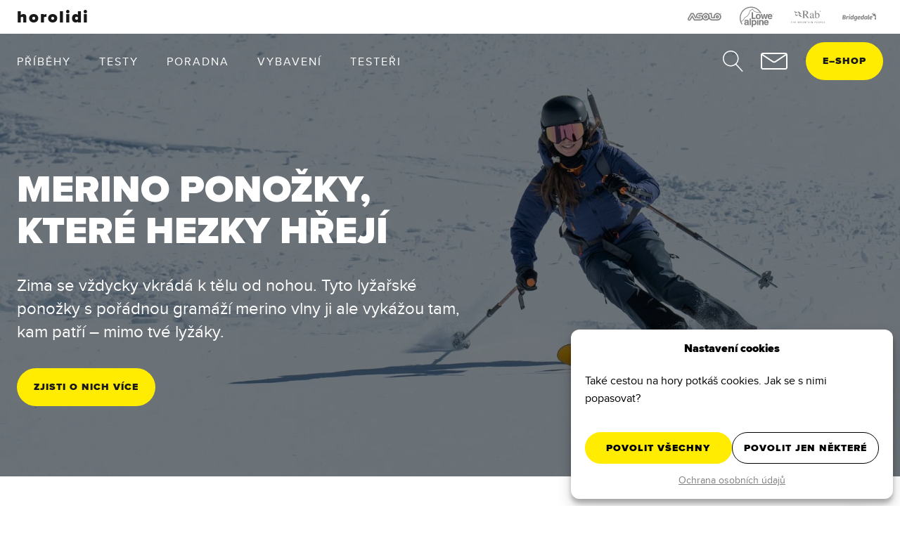

--- FILE ---
content_type: text/html; charset=UTF-8
request_url: https://www.horolidi.cz/bridgedale-ski-mw-plus/attachment/bridgedale_ski_mwplus_var_7/
body_size: 41398
content:
<!DOCTYPE html>
<html lang="cs-CZ" >
<head>
<meta charset="UTF-8">
<meta name="viewport" content="width=device-width, initial-scale=1.0">
<!-- WP_HEAD() START -->
<meta name='robots' content='index, follow, max-image-preview:large, max-snippet:-1, max-video-preview:-1' />
	<!-- Pixel Cat Facebook Pixel Code -->
	<script type="text/plain" data-service="facebook" data-category="marketing">
	!function(f,b,e,v,n,t,s){if(f.fbq)return;n=f.fbq=function(){n.callMethod?
	n.callMethod.apply(n,arguments):n.queue.push(arguments)};if(!f._fbq)f._fbq=n;
	n.push=n;n.loaded=!0;n.version='2.0';n.queue=[];t=b.createElement(e);t.async=!0;
	t.src=v;s=b.getElementsByTagName(e)[0];s.parentNode.insertBefore(t,s)}(window,
	document,'script','https://connect.facebook.net/en_US/fbevents.js' );
	fbq( 'init', '786211260766653' );	</script>
	<!-- DO NOT MODIFY -->
	<!-- End Facebook Pixel Code -->
	
	<!-- This site is optimized with the Yoast SEO plugin v26.7 - https://yoast.com/wordpress/plugins/seo/ -->
	<title>Lyžařské ponožky Bridgedale Ski Midweight+ &#8211; horolidi</title>
	<meta name="description" content="Zima se vždycky vkrádá k tělu od nohou. Tyto lyžařské ponožky s pořádnou gramáží merino vlny ji ale vykážou tam, kam patří – mimo tvé lyžáky." />
	<link rel="canonical" href="https://www.horolidi.cz/bridgedale-ski-mw-plus/" />
	<meta property="og:locale" content="cs_CZ" />
	<meta property="og:type" content="article" />
	<meta property="og:title" content="Lyžařské ponožky Bridgedale Ski Midweight+ &#8211; horolidi" />
	<meta property="og:description" content="Zima se vždycky vkrádá k tělu od nohou. Tyto lyžařské ponožky s pořádnou gramáží merino vlny ji ale vykážou tam, kam patří – mimo tvé lyžáky." />
	<meta property="og:url" content="https://www.horolidi.cz/bridgedale-ski-mw-plus/" />
	<meta property="og:site_name" content="horolidi" />
	<meta property="article:publisher" content="https://www.facebook.com/horolidi" />
	<meta property="article:modified_time" content="2023-11-25T09:35:37+00:00" />
	<meta name="twitter:card" content="summary_large_image" />
	<script type="application/ld+json" class="yoast-schema-graph">{"@context":"https://schema.org","@graph":[{"@type":"WebPage","@id":"https://www.horolidi.cz/bridgedale-ski-mw-plus/","url":"https://www.horolidi.cz/bridgedale-ski-mw-plus/","name":"Lyžařské ponožky Bridgedale Ski Midweight+ &#8211; horolidi","isPartOf":{"@id":"https://www.horolidi.cz/#website"},"datePublished":"2023-11-25T09:20:40+00:00","dateModified":"2023-11-25T09:35:37+00:00","description":"Zima se vždycky vkrádá k tělu od nohou. Tyto lyžařské ponožky s pořádnou gramáží merino vlny ji ale vykážou tam, kam patří – mimo tvé lyžáky.","breadcrumb":{"@id":"https://www.horolidi.cz/bridgedale-ski-mw-plus/#breadcrumb"},"inLanguage":"cs","potentialAction":[{"@type":"ReadAction","target":["https://www.horolidi.cz/bridgedale-ski-mw-plus/"]}]},{"@type":"BreadcrumbList","@id":"https://www.horolidi.cz/bridgedale-ski-mw-plus/#breadcrumb","itemListElement":[{"@type":"ListItem","position":1,"name":"Domů","item":"https://www.horolidi.cz/"},{"@type":"ListItem","position":2,"name":"Produktové stránky","item":"https://www.horolidi.cz/produkty/"},{"@type":"ListItem","position":3,"name":"Bridgedale Ski Midweight+"}]},{"@type":"WebSite","@id":"https://www.horolidi.cz/#website","url":"https://www.horolidi.cz/","name":"Horolidi","description":"Žijeme v horách, píšeme o horách. Jsme horolidi.","publisher":{"@id":"https://www.horolidi.cz/#organization"},"potentialAction":[{"@type":"SearchAction","target":{"@type":"EntryPoint","urlTemplate":"https://www.horolidi.cz/?s={search_term_string}"},"query-input":{"@type":"PropertyValueSpecification","valueRequired":true,"valueName":"search_term_string"}}],"inLanguage":"cs"},{"@type":"Organization","@id":"https://www.horolidi.cz/#organization","name":"horolidi","url":"https://www.horolidi.cz/","logo":{"@type":"ImageObject","inLanguage":"cs","@id":"https://www.horolidi.cz/#/schema/logo/image/","url":"https://www.horolidi.cz/wp-content/uploads/2021/12/cropped-favicon_2022_2.png","contentUrl":"https://www.horolidi.cz/wp-content/uploads/2021/12/cropped-favicon_2022_2.png","width":512,"height":512,"caption":"horolidi"},"image":{"@id":"https://www.horolidi.cz/#/schema/logo/image/"},"sameAs":["https://www.facebook.com/horolidi","https://www.instagram.com/horolidi/"]}]}</script>
	<!-- / Yoast SEO plugin. -->


<link rel='dns-prefetch' href='//unpkg.com' />
<link rel="alternate" type="application/rss+xml" title="horolidi &raquo; RSS zdroj" href="https://www.horolidi.cz/feed/" />
<link rel="alternate" type="application/rss+xml" title="horolidi &raquo; RSS komentářů" href="https://www.horolidi.cz/comments/feed/" />
<link rel="alternate" title="oEmbed (JSON)" type="application/json+oembed" href="https://www.horolidi.cz/wp-json/oembed/1.0/embed?url=https%3A%2F%2Fwww.horolidi.cz%2Fbridgedale-ski-mw-plus%2F&#038;lang=cs" />
<link rel="alternate" title="oEmbed (XML)" type="text/xml+oembed" href="https://www.horolidi.cz/wp-json/oembed/1.0/embed?url=https%3A%2F%2Fwww.horolidi.cz%2Fbridgedale-ski-mw-plus%2F&#038;format=xml&#038;lang=cs" />
<style id='wp-img-auto-sizes-contain-inline-css'>
img:is([sizes=auto i],[sizes^="auto," i]){contain-intrinsic-size:3000px 1500px}
/*# sourceURL=wp-img-auto-sizes-contain-inline-css */
</style>
<style id='wp-block-library-inline-css'>
:root{--wp-block-synced-color:#7a00df;--wp-block-synced-color--rgb:122,0,223;--wp-bound-block-color:var(--wp-block-synced-color);--wp-editor-canvas-background:#ddd;--wp-admin-theme-color:#007cba;--wp-admin-theme-color--rgb:0,124,186;--wp-admin-theme-color-darker-10:#006ba1;--wp-admin-theme-color-darker-10--rgb:0,107,160.5;--wp-admin-theme-color-darker-20:#005a87;--wp-admin-theme-color-darker-20--rgb:0,90,135;--wp-admin-border-width-focus:2px}@media (min-resolution:192dpi){:root{--wp-admin-border-width-focus:1.5px}}.wp-element-button{cursor:pointer}:root .has-very-light-gray-background-color{background-color:#eee}:root .has-very-dark-gray-background-color{background-color:#313131}:root .has-very-light-gray-color{color:#eee}:root .has-very-dark-gray-color{color:#313131}:root .has-vivid-green-cyan-to-vivid-cyan-blue-gradient-background{background:linear-gradient(135deg,#00d084,#0693e3)}:root .has-purple-crush-gradient-background{background:linear-gradient(135deg,#34e2e4,#4721fb 50%,#ab1dfe)}:root .has-hazy-dawn-gradient-background{background:linear-gradient(135deg,#faaca8,#dad0ec)}:root .has-subdued-olive-gradient-background{background:linear-gradient(135deg,#fafae1,#67a671)}:root .has-atomic-cream-gradient-background{background:linear-gradient(135deg,#fdd79a,#004a59)}:root .has-nightshade-gradient-background{background:linear-gradient(135deg,#330968,#31cdcf)}:root .has-midnight-gradient-background{background:linear-gradient(135deg,#020381,#2874fc)}:root{--wp--preset--font-size--normal:16px;--wp--preset--font-size--huge:42px}.has-regular-font-size{font-size:1em}.has-larger-font-size{font-size:2.625em}.has-normal-font-size{font-size:var(--wp--preset--font-size--normal)}.has-huge-font-size{font-size:var(--wp--preset--font-size--huge)}.has-text-align-center{text-align:center}.has-text-align-left{text-align:left}.has-text-align-right{text-align:right}.has-fit-text{white-space:nowrap!important}#end-resizable-editor-section{display:none}.aligncenter{clear:both}.items-justified-left{justify-content:flex-start}.items-justified-center{justify-content:center}.items-justified-right{justify-content:flex-end}.items-justified-space-between{justify-content:space-between}.screen-reader-text{border:0;clip-path:inset(50%);height:1px;margin:-1px;overflow:hidden;padding:0;position:absolute;width:1px;word-wrap:normal!important}.screen-reader-text:focus{background-color:#ddd;clip-path:none;color:#444;display:block;font-size:1em;height:auto;left:5px;line-height:normal;padding:15px 23px 14px;text-decoration:none;top:5px;width:auto;z-index:100000}html :where(.has-border-color){border-style:solid}html :where([style*=border-top-color]){border-top-style:solid}html :where([style*=border-right-color]){border-right-style:solid}html :where([style*=border-bottom-color]){border-bottom-style:solid}html :where([style*=border-left-color]){border-left-style:solid}html :where([style*=border-width]){border-style:solid}html :where([style*=border-top-width]){border-top-style:solid}html :where([style*=border-right-width]){border-right-style:solid}html :where([style*=border-bottom-width]){border-bottom-style:solid}html :where([style*=border-left-width]){border-left-style:solid}html :where(img[class*=wp-image-]){height:auto;max-width:100%}:where(figure){margin:0 0 1em}html :where(.is-position-sticky){--wp-admin--admin-bar--position-offset:var(--wp-admin--admin-bar--height,0px)}@media screen and (max-width:600px){html :where(.is-position-sticky){--wp-admin--admin-bar--position-offset:0px}}
/*# sourceURL=/wp-includes/css/dist/block-library/common.min.css */
</style>
<style id='classic-theme-styles-inline-css'>
/*! This file is auto-generated */
.wp-block-button__link{color:#fff;background-color:#32373c;border-radius:9999px;box-shadow:none;text-decoration:none;padding:calc(.667em + 2px) calc(1.333em + 2px);font-size:1.125em}.wp-block-file__button{background:#32373c;color:#fff;text-decoration:none}
/*# sourceURL=/wp-includes/css/classic-themes.min.css */
</style>
<link rel='stylesheet' id='fluent-forms-public-css' href='//www.horolidi.cz/wp-content/cache/wpfc-minified/2y12vq55/h948g.css' media='all' />
<link rel='stylesheet' id='fluentform-public-default-css' href='//www.horolidi.cz/wp-content/cache/wpfc-minified/1f997vx1/h948g.css' media='all' />
<style id='global-styles-inline-css'>
:root{--wp--preset--aspect-ratio--square: 1;--wp--preset--aspect-ratio--4-3: 4/3;--wp--preset--aspect-ratio--3-4: 3/4;--wp--preset--aspect-ratio--3-2: 3/2;--wp--preset--aspect-ratio--2-3: 2/3;--wp--preset--aspect-ratio--16-9: 16/9;--wp--preset--aspect-ratio--9-16: 9/16;--wp--preset--color--black: #000000;--wp--preset--color--cyan-bluish-gray: #abb8c3;--wp--preset--color--white: #ffffff;--wp--preset--color--pale-pink: #f78da7;--wp--preset--color--vivid-red: #cf2e2e;--wp--preset--color--luminous-vivid-orange: #ff6900;--wp--preset--color--luminous-vivid-amber: #fcb900;--wp--preset--color--light-green-cyan: #7bdcb5;--wp--preset--color--vivid-green-cyan: #00d084;--wp--preset--color--pale-cyan-blue: #8ed1fc;--wp--preset--color--vivid-cyan-blue: #0693e3;--wp--preset--color--vivid-purple: #9b51e0;--wp--preset--color--base: #FFFFFF;--wp--preset--color--contrast: #111111;--wp--preset--color--accent-1: #FFEE58;--wp--preset--color--accent-2: #F6CFF4;--wp--preset--color--accent-3: #503AA8;--wp--preset--color--accent-4: #686868;--wp--preset--color--accent-5: #FBFAF3;--wp--preset--color--accent-6: color-mix(in srgb, currentColor 20%, transparent);--wp--preset--gradient--vivid-cyan-blue-to-vivid-purple: linear-gradient(135deg,rgb(6,147,227) 0%,rgb(155,81,224) 100%);--wp--preset--gradient--light-green-cyan-to-vivid-green-cyan: linear-gradient(135deg,rgb(122,220,180) 0%,rgb(0,208,130) 100%);--wp--preset--gradient--luminous-vivid-amber-to-luminous-vivid-orange: linear-gradient(135deg,rgb(252,185,0) 0%,rgb(255,105,0) 100%);--wp--preset--gradient--luminous-vivid-orange-to-vivid-red: linear-gradient(135deg,rgb(255,105,0) 0%,rgb(207,46,46) 100%);--wp--preset--gradient--very-light-gray-to-cyan-bluish-gray: linear-gradient(135deg,rgb(238,238,238) 0%,rgb(169,184,195) 100%);--wp--preset--gradient--cool-to-warm-spectrum: linear-gradient(135deg,rgb(74,234,220) 0%,rgb(151,120,209) 20%,rgb(207,42,186) 40%,rgb(238,44,130) 60%,rgb(251,105,98) 80%,rgb(254,248,76) 100%);--wp--preset--gradient--blush-light-purple: linear-gradient(135deg,rgb(255,206,236) 0%,rgb(152,150,240) 100%);--wp--preset--gradient--blush-bordeaux: linear-gradient(135deg,rgb(254,205,165) 0%,rgb(254,45,45) 50%,rgb(107,0,62) 100%);--wp--preset--gradient--luminous-dusk: linear-gradient(135deg,rgb(255,203,112) 0%,rgb(199,81,192) 50%,rgb(65,88,208) 100%);--wp--preset--gradient--pale-ocean: linear-gradient(135deg,rgb(255,245,203) 0%,rgb(182,227,212) 50%,rgb(51,167,181) 100%);--wp--preset--gradient--electric-grass: linear-gradient(135deg,rgb(202,248,128) 0%,rgb(113,206,126) 100%);--wp--preset--gradient--midnight: linear-gradient(135deg,rgb(2,3,129) 0%,rgb(40,116,252) 100%);--wp--preset--font-size--small: 0.875rem;--wp--preset--font-size--medium: clamp(1rem, 1rem + ((1vw - 0.2rem) * 0.196), 1.125rem);--wp--preset--font-size--large: clamp(1.125rem, 1.125rem + ((1vw - 0.2rem) * 0.392), 1.375rem);--wp--preset--font-size--x-large: clamp(1.75rem, 1.75rem + ((1vw - 0.2rem) * 0.392), 2rem);--wp--preset--font-size--xx-large: clamp(2.15rem, 2.15rem + ((1vw - 0.2rem) * 1.333), 3rem);--wp--preset--font-family--manrope: Manrope, sans-serif;--wp--preset--font-family--fira-code: "Fira Code", monospace;--wp--preset--spacing--20: 10px;--wp--preset--spacing--30: 20px;--wp--preset--spacing--40: 30px;--wp--preset--spacing--50: clamp(30px, 5vw, 50px);--wp--preset--spacing--60: clamp(30px, 7vw, 70px);--wp--preset--spacing--70: clamp(50px, 7vw, 90px);--wp--preset--spacing--80: clamp(70px, 10vw, 140px);--wp--preset--shadow--natural: 6px 6px 9px rgba(0, 0, 0, 0.2);--wp--preset--shadow--deep: 12px 12px 50px rgba(0, 0, 0, 0.4);--wp--preset--shadow--sharp: 6px 6px 0px rgba(0, 0, 0, 0.2);--wp--preset--shadow--outlined: 6px 6px 0px -3px rgb(255, 255, 255), 6px 6px rgb(0, 0, 0);--wp--preset--shadow--crisp: 6px 6px 0px rgb(0, 0, 0);}:root :where(.is-layout-flow) > :first-child{margin-block-start: 0;}:root :where(.is-layout-flow) > :last-child{margin-block-end: 0;}:root :where(.is-layout-flow) > *{margin-block-start: 1.2rem;margin-block-end: 0;}:root :where(.is-layout-constrained) > :first-child{margin-block-start: 0;}:root :where(.is-layout-constrained) > :last-child{margin-block-end: 0;}:root :where(.is-layout-constrained) > *{margin-block-start: 1.2rem;margin-block-end: 0;}:root :where(.is-layout-flex){gap: 1.2rem;}:root :where(.is-layout-grid){gap: 1.2rem;}body .is-layout-flex{display: flex;}.is-layout-flex{flex-wrap: wrap;align-items: center;}.is-layout-flex > :is(*, div){margin: 0;}body .is-layout-grid{display: grid;}.is-layout-grid > :is(*, div){margin: 0;}:root :where(.wp-block-columns-is-layout-flow) > :first-child{margin-block-start: 0;}:root :where(.wp-block-columns-is-layout-flow) > :last-child{margin-block-end: 0;}:root :where(.wp-block-columns-is-layout-flow) > *{margin-block-start: var(--wp--preset--spacing--50);margin-block-end: 0;}:root :where(.wp-block-columns-is-layout-constrained) > :first-child{margin-block-start: 0;}:root :where(.wp-block-columns-is-layout-constrained) > :last-child{margin-block-end: 0;}:root :where(.wp-block-columns-is-layout-constrained) > *{margin-block-start: var(--wp--preset--spacing--50);margin-block-end: 0;}:root :where(.wp-block-columns-is-layout-flex){gap: var(--wp--preset--spacing--50);}:root :where(.wp-block-columns-is-layout-grid){gap: var(--wp--preset--spacing--50);}.has-black-color{color: var(--wp--preset--color--black) !important;}.has-cyan-bluish-gray-color{color: var(--wp--preset--color--cyan-bluish-gray) !important;}.has-white-color{color: var(--wp--preset--color--white) !important;}.has-pale-pink-color{color: var(--wp--preset--color--pale-pink) !important;}.has-vivid-red-color{color: var(--wp--preset--color--vivid-red) !important;}.has-luminous-vivid-orange-color{color: var(--wp--preset--color--luminous-vivid-orange) !important;}.has-luminous-vivid-amber-color{color: var(--wp--preset--color--luminous-vivid-amber) !important;}.has-light-green-cyan-color{color: var(--wp--preset--color--light-green-cyan) !important;}.has-vivid-green-cyan-color{color: var(--wp--preset--color--vivid-green-cyan) !important;}.has-pale-cyan-blue-color{color: var(--wp--preset--color--pale-cyan-blue) !important;}.has-vivid-cyan-blue-color{color: var(--wp--preset--color--vivid-cyan-blue) !important;}.has-vivid-purple-color{color: var(--wp--preset--color--vivid-purple) !important;}.has-black-background-color{background-color: var(--wp--preset--color--black) !important;}.has-cyan-bluish-gray-background-color{background-color: var(--wp--preset--color--cyan-bluish-gray) !important;}.has-white-background-color{background-color: var(--wp--preset--color--white) !important;}.has-pale-pink-background-color{background-color: var(--wp--preset--color--pale-pink) !important;}.has-vivid-red-background-color{background-color: var(--wp--preset--color--vivid-red) !important;}.has-luminous-vivid-orange-background-color{background-color: var(--wp--preset--color--luminous-vivid-orange) !important;}.has-luminous-vivid-amber-background-color{background-color: var(--wp--preset--color--luminous-vivid-amber) !important;}.has-light-green-cyan-background-color{background-color: var(--wp--preset--color--light-green-cyan) !important;}.has-vivid-green-cyan-background-color{background-color: var(--wp--preset--color--vivid-green-cyan) !important;}.has-pale-cyan-blue-background-color{background-color: var(--wp--preset--color--pale-cyan-blue) !important;}.has-vivid-cyan-blue-background-color{background-color: var(--wp--preset--color--vivid-cyan-blue) !important;}.has-vivid-purple-background-color{background-color: var(--wp--preset--color--vivid-purple) !important;}.has-black-border-color{border-color: var(--wp--preset--color--black) !important;}.has-cyan-bluish-gray-border-color{border-color: var(--wp--preset--color--cyan-bluish-gray) !important;}.has-white-border-color{border-color: var(--wp--preset--color--white) !important;}.has-pale-pink-border-color{border-color: var(--wp--preset--color--pale-pink) !important;}.has-vivid-red-border-color{border-color: var(--wp--preset--color--vivid-red) !important;}.has-luminous-vivid-orange-border-color{border-color: var(--wp--preset--color--luminous-vivid-orange) !important;}.has-luminous-vivid-amber-border-color{border-color: var(--wp--preset--color--luminous-vivid-amber) !important;}.has-light-green-cyan-border-color{border-color: var(--wp--preset--color--light-green-cyan) !important;}.has-vivid-green-cyan-border-color{border-color: var(--wp--preset--color--vivid-green-cyan) !important;}.has-pale-cyan-blue-border-color{border-color: var(--wp--preset--color--pale-cyan-blue) !important;}.has-vivid-cyan-blue-border-color{border-color: var(--wp--preset--color--vivid-cyan-blue) !important;}.has-vivid-purple-border-color{border-color: var(--wp--preset--color--vivid-purple) !important;}.has-vivid-cyan-blue-to-vivid-purple-gradient-background{background: var(--wp--preset--gradient--vivid-cyan-blue-to-vivid-purple) !important;}.has-light-green-cyan-to-vivid-green-cyan-gradient-background{background: var(--wp--preset--gradient--light-green-cyan-to-vivid-green-cyan) !important;}.has-luminous-vivid-amber-to-luminous-vivid-orange-gradient-background{background: var(--wp--preset--gradient--luminous-vivid-amber-to-luminous-vivid-orange) !important;}.has-luminous-vivid-orange-to-vivid-red-gradient-background{background: var(--wp--preset--gradient--luminous-vivid-orange-to-vivid-red) !important;}.has-very-light-gray-to-cyan-bluish-gray-gradient-background{background: var(--wp--preset--gradient--very-light-gray-to-cyan-bluish-gray) !important;}.has-cool-to-warm-spectrum-gradient-background{background: var(--wp--preset--gradient--cool-to-warm-spectrum) !important;}.has-blush-light-purple-gradient-background{background: var(--wp--preset--gradient--blush-light-purple) !important;}.has-blush-bordeaux-gradient-background{background: var(--wp--preset--gradient--blush-bordeaux) !important;}.has-luminous-dusk-gradient-background{background: var(--wp--preset--gradient--luminous-dusk) !important;}.has-pale-ocean-gradient-background{background: var(--wp--preset--gradient--pale-ocean) !important;}.has-electric-grass-gradient-background{background: var(--wp--preset--gradient--electric-grass) !important;}.has-midnight-gradient-background{background: var(--wp--preset--gradient--midnight) !important;}.has-small-font-size{font-size: var(--wp--preset--font-size--small) !important;}.has-medium-font-size{font-size: var(--wp--preset--font-size--medium) !important;}.has-large-font-size{font-size: var(--wp--preset--font-size--large) !important;}.has-x-large-font-size{font-size: var(--wp--preset--font-size--x-large) !important;}
/*# sourceURL=global-styles-inline-css */
</style>
<link rel='stylesheet' id='script-61128f46cbe78-css' href='https://unpkg.com/flickity@2/dist/flickity.min.css' media='all' />
<link rel='stylesheet' id='oxygen-css' href='//www.horolidi.cz/wp-content/cache/wpfc-minified/8vhhj4yn/h948g.css' media='all' />
<link rel='stylesheet' id='core-sss-css' href='//www.horolidi.cz/wp-content/cache/wpfc-minified/fu01zzjm/h948g.css' media='all' />
<link rel='stylesheet' id='cmplz-general-css' href='//www.horolidi.cz/wp-content/cache/wpfc-minified/f6ghstwi/h948g.css' media='all' />
<link rel='stylesheet' id='ivory-search-styles-css' href='//www.horolidi.cz/wp-content/cache/wpfc-minified/qjquyb9q/h948g.css' media='all' />
<script src="https://www.horolidi.cz/wp-content/plugins/google-analytics-for-wordpress/assets/js/frontend-gtag.min.js?ver=9.11.1" id="monsterinsights-frontend-script-js" async data-wp-strategy="async"></script>
<script data-cfasync="false" data-wpfc-render="false" id='monsterinsights-frontend-script-js-extra'>var monsterinsights_frontend = {"js_events_tracking":"true","download_extensions":"doc,pdf,ppt,zip,xls,docx,pptx,xlsx","inbound_paths":"[{\"path\":\"\\\/go\\\/\",\"label\":\"affiliate\"},{\"path\":\"\\\/recommend\\\/\",\"label\":\"affiliate\"}]","home_url":"https:\/\/www.horolidi.cz","hash_tracking":"false","v4_id":"G-S30KY9H65E"};</script>
<script src="https://www.horolidi.cz/wp-includes/js/jquery/jquery.min.js?ver=3.7.1" id="jquery-core-js"></script>
<link rel="https://api.w.org/" href="https://www.horolidi.cz/wp-json/" /><link rel="alternate" title="JSON" type="application/json" href="https://www.horolidi.cz/wp-json/wp/v2/produkty/17870" /><link rel="EditURI" type="application/rsd+xml" title="RSD" href="https://www.horolidi.cz/xmlrpc.php?rsd" />
<style id='script-611cbe4cd7b8b-css' type='text/css'>
@font-face {
    font-family: 'Proxima_Nova';
    /* IE9 v kompatibilním režimu: */
    src: url("/wp-content/fonts/proximanova-black-webfont.eot");
    src:
      /* IE6-IE8: */
      url('/wp-content/fonts/proximanova-black-webfont.eot?#iefix')
        format('embedded-opentype'),
      /* Všechny moderní prohlížeče: */
      url('/wp-content/fonts/proximanova-black-webfont.woff')
        format('woff'),
      /* iOS 4.3 a starší */
      url('/wp-content/fonts/proximanova-black-webfont.svg')
        format('svg');
  	font-weight: 900;
  	font-style: normal;
}

@font-face {
    font-family: 'Proxima_Nova';
    /* IE9 v kompatibilním režimu: */
    src: url("/wp-content/fonts/proximanova-regular-webfont.eot");
    src:
      /* IE6-IE8: */
      url('/wp-content/fonts/proximanova-regular-webfont.eot?#iefix')
        format('embedded-opentype'),
      /* Všechny moderní prohlížeče: */
      url('/wp-content/fonts/proximanova-regular-webfont.woff')
        format('woff'),
      /* iOS 4.3 a starší */
      url('/wp-content/fonts/proximanova-regular-webfont.svg')
        format('svg');
  	font-weight: 400;
  	font-style: normal;
}
</style>
<meta name="facebook-domain-verification" content="vcvap1qmmvqfx1u17pftu6oqdwsnpk" /><script>
!function(e,t,n,s,u,a){e.twq||(s=e.twq=function(){s.exe?s.exe.apply(s,arguments):s.queue.push(arguments);
},s.version='1.1',s.queue=[],u=t.createElement(n),u.async=!0,u.src='//static.ads-twitter.com/uwt.js',
a=t.getElementsByTagName(n)[0],a.parentNode.insertBefore(u,a))}(window,document,'script');
// Insert Twitter Pixel ID and Standard Event data below
twq('init','o8r71');
twq('track','PageView');
</script><script type="text/javascript">
(function(url){
	if(/(?:Chrome\/26\.0\.1410\.63 Safari\/537\.31|WordfenceTestMonBot)/.test(navigator.userAgent)){ return; }
	var addEvent = function(evt, handler) {
		if (window.addEventListener) {
			document.addEventListener(evt, handler, false);
		} else if (window.attachEvent) {
			document.attachEvent('on' + evt, handler);
		}
	};
	var removeEvent = function(evt, handler) {
		if (window.removeEventListener) {
			document.removeEventListener(evt, handler, false);
		} else if (window.detachEvent) {
			document.detachEvent('on' + evt, handler);
		}
	};
	var evts = 'contextmenu dblclick drag dragend dragenter dragleave dragover dragstart drop keydown keypress keyup mousedown mousemove mouseout mouseover mouseup mousewheel scroll'.split(' ');
	var logHuman = function() {
		if (window.wfLogHumanRan) { return; }
		window.wfLogHumanRan = true;
		var wfscr = document.createElement('script');
		wfscr.type = 'text/javascript';
		wfscr.async = true;
		wfscr.src = url + '&r=' + Math.random();
		(document.getElementsByTagName('head')[0]||document.getElementsByTagName('body')[0]).appendChild(wfscr);
		for (var i = 0; i < evts.length; i++) {
			removeEvent(evts[i], logHuman);
		}
	};
	for (var i = 0; i < evts.length; i++) {
		addEvent(evts[i], logHuman);
	}
})('//www.horolidi.cz/?wordfence_lh=1&hid=A6C60741279D8C247705CED3EE82743A');
</script>			<style>.cmplz-hidden {
					display: none !important;
				}</style><style class='wp-fonts-local'>
@font-face{font-family:Manrope;font-style:normal;font-weight:200 800;font-display:fallback;src:url('https://www.horolidi.cz/wp-content/themes/oxygen-is-not-a-theme/assets/fonts/manrope/Manrope-VariableFont_wght.woff2') format('woff2');}
@font-face{font-family:"Fira Code";font-style:normal;font-weight:300 700;font-display:fallback;src:url('https://www.horolidi.cz/wp-content/themes/oxygen-is-not-a-theme/assets/fonts/fira-code/FiraCode-VariableFont_wght.woff2') format('woff2');}
</style>
<link rel="icon" href="https://www.horolidi.cz/wp-content/uploads/2021/12/cropped-favicon_2022_2-32x32.png" sizes="32x32" />
<link rel="icon" href="https://www.horolidi.cz/wp-content/uploads/2021/12/cropped-favicon_2022_2-192x192.png" sizes="192x192" />
<link rel="apple-touch-icon" href="https://www.horolidi.cz/wp-content/uploads/2021/12/cropped-favicon_2022_2-180x180.png" />
<meta name="msapplication-TileImage" content="https://www.horolidi.cz/wp-content/uploads/2021/12/cropped-favicon_2022_2-270x270.png" />
<link rel='stylesheet' id='oxygen-cache-10242-css' href='//www.horolidi.cz/wp-content/cache/wpfc-minified/8uyfdiv0/h948g.css' media='all' />
<link rel='stylesheet' id='oxygen-cache-10290-css' href='//www.horolidi.cz/wp-content/cache/wpfc-minified/fcxceaxo/h94mt.css' media='all' />
<link rel='stylesheet' id='oxygen-universal-styles-css' href='//www.horolidi.cz/wp-content/cache/wpfc-minified/kxbg7bnx/h948g.css' media='all' />
<style type="text/css" media="screen">.is-menu path.search-icon-path { fill: #848484;}body .popup-search-close:after, body .search-close:after { border-color: #848484;}body .popup-search-close:before, body .search-close:before { border-color: #848484;}</style>			<style type="text/css">
						#is-ajax-search-result-10347 .is-ajax-search-post,                        
	            #is-ajax-search-result-10347 .is-show-more-results,
	            #is-ajax-search-details-10347 .is-ajax-search-items > div {
					background-color: #ffffff !important;
				}
            			.is-form-id-10347 .is-search-submit:focus,
			.is-form-id-10347 .is-search-submit:hover,
			.is-form-id-10347 .is-search-submit,
            .is-form-id-10347 .is-search-icon {
			color: #000000 !important;            background-color: #ffec00 !important;            			}
                        	.is-form-id-10347 .is-search-submit path {
					fill: #000000 !important;            	}
            			.is-form-id-10347 .is-search-input::-webkit-input-placeholder {
			    color: #0a0a0a !important;
			}
			.is-form-id-10347 .is-search-input:-moz-placeholder {
			    color: #0a0a0a !important;
			    opacity: 1;
			}
			.is-form-id-10347 .is-search-input::-moz-placeholder {
			    color: #0a0a0a !important;
			    opacity: 1;
			}
			.is-form-id-10347 .is-search-input:-ms-input-placeholder {
			    color: #0a0a0a !important;
			}
                        			.is-form-style-1.is-form-id-10347 .is-search-input:focus,
			.is-form-style-1.is-form-id-10347 .is-search-input:hover,
			.is-form-style-1.is-form-id-10347 .is-search-input,
			.is-form-style-2.is-form-id-10347 .is-search-input:focus,
			.is-form-style-2.is-form-id-10347 .is-search-input:hover,
			.is-form-style-2.is-form-id-10347 .is-search-input,
			.is-form-style-3.is-form-id-10347 .is-search-input:focus,
			.is-form-style-3.is-form-id-10347 .is-search-input:hover,
			.is-form-style-3.is-form-id-10347 .is-search-input,
			.is-form-id-10347 .is-search-input:focus,
			.is-form-id-10347 .is-search-input:hover,
			.is-form-id-10347 .is-search-input {
                                color: #0a0a0a !important;                                                                background-color: #ffffff !important;			}
                        			</style>
		<!-- END OF WP_HEAD() -->
</head>
<body data-rsssl=1 data-cmplz=1 class="wp-singular produkty-template-default single single-produkty postid-17870 wp-embed-responsive wp-theme-oxygen-is-not-a-theme  oxy-overlay-header oxygen-body oxygen-is-not-a-theme" >




						<div id="top_of_site" class="ct-div-block" ></div><header id="top" class="oxy-header-wrapper oxy-sticky-header oxy-overlay-header oxy-header c_link_icon_container_medium" ><div id="_header_row-74-10242" class="oxy-header-row" ><div class="oxy-header-container"><div id="_header_left-75-10242" class="oxy-header-left" ><a id="link-114-10242" class="ct-link" href="https://www.horolidi.cz/"   ><div id="text_block-82-10242" class="ct-text-block c_txt_bold c_txt_ltr_space_s c_txt_size_m" >horolidi</div></a></div><div id="_header_center-76-10242" class="oxy-header-center" ></div><div id="_header_right-77-10242" class="oxy-header-right" ><div id="div_block-17-10242" class="ct-div-block c-columns-4 c-columns-gap-m" ><a id="link-115-10242" class="ct-link c_link_icon_container_medium" href="https://www.horolidi.cz/asolo/"   ><div id="fancy_icon-19-10242" class="ct-fancy-icon c_transition" ><svg id="svg-fancy_icon-19-10242"><use xlink:href="#Horolidi-logaicon-Asolo"></use></svg></div></a><a id="link-116-10242" class="ct-link c_link_icon_container_medium" href="https://www.horolidi.cz/lowe-alpine/"   ><div id="fancy_icon-20-10242" class="ct-fancy-icon c_transition" ><svg id="svg-fancy_icon-20-10242"><use xlink:href="#Horolidi-logaicon-Lowe_Alpine"></use></svg></div></a><a id="link-121-10242" class="ct-link c_link_icon_container_medium" href="https://www.horolidi.cz/rab/"   ><div id="fancy_icon-21-10242" class="ct-fancy-icon" ><svg id="svg-fancy_icon-21-10242"><use xlink:href="#Horolidi-logaicon-Rab"></use></svg></div></a><a id="link-117-10242" class="ct-link c_link_icon_container_medium" href="https://www.horolidi.cz/bridgedale/"   ><div id="fancy_icon-22-10242" class="ct-fancy-icon c_transition" ><svg id="svg-fancy_icon-22-10242"><use xlink:href="#Horolidi-logaicon-Bridgedale-new"></use></svg></div></a></div></div></div></div><div id="_header_row-25-10242" class="oxygen-hide-in-sticky oxygen-only-show-in-overlay oxy-header-row" ><div class="oxy-header-container"><div id="_header_left-26-10242" class="oxy-header-left" >
		<div id="-pro-menu-69-10242" class="oxy-pro-menu c_txt_uprcase c_txt_size_s c_txt_ltr_space_s " ><div class="oxy-pro-menu-mobile-open-icon  oxy-pro-menu-off-canvas-trigger oxy-pro-menu-off-canvas-left" data-off-canvas-alignment="left"><svg id="-pro-menu-69-10242-open-icon"><use xlink:href="#Lineariconsicon-menu"></use></svg></div>

                
        <div class="oxy-pro-menu-container  oxy-pro-menu-dropdown-links-visible-on-mobile oxy-pro-menu-dropdown-links-toggle oxy-pro-menu-show-dropdown" data-aos-duration="400" 

             data-oxy-pro-menu-dropdown-animation="fade-up"
             data-oxy-pro-menu-dropdown-animation-duration="0.4"
             data-entire-parent-toggles-dropdown="true"

                          data-oxy-pro-menu-off-canvas-animation="fade-right"
             
                          data-oxy-pro-menu-dropdown-animation-duration="0.4"
             
                          data-oxy-pro-menu-dropdown-links-on-mobile="toggle">
             
            <div class="menu-menu-container"><ul id="menu-menu" class="oxy-pro-menu-list"><li id="menu-item-20498" class="menu-item menu-item-type-taxonomy menu-item-object-category menu-item-20498"><a href="https://www.horolidi.cz/pribehy/">Příběhy</a></li>
<li id="menu-item-29844" class="menu-item menu-item-type-taxonomy menu-item-object-category menu-item-29844"><a href="https://www.horolidi.cz/testy/">Testy</a></li>
<li id="menu-item-19631" class="menu-item menu-item-type-post_type menu-item-object-page menu-item-19631"><a href="https://www.horolidi.cz/poradna/">Poradna</a></li>
<li id="menu-item-19632" class="menu-item menu-item-type-post_type menu-item-object-page menu-item-19632"><a href="https://www.horolidi.cz/vybaveni/">Vybavení</a></li>
<li id="menu-item-29208" class="menu-item menu-item-type-post_type menu-item-object-page menu-item-29208"><a href="https://www.horolidi.cz/testeri/">Testeři</a></li>
</ul></div>
            <div class="oxy-pro-menu-mobile-close-icon"><svg id="svg--pro-menu-69-10242"><use xlink:href="#Lineariconsicon-cross"></use></svg></div>

        </div>

        </div>

		<script type="text/javascript">
			jQuery('#-pro-menu-69-10242 .oxy-pro-menu-show-dropdown .menu-item-has-children > a', 'body').each(function(){
                jQuery(this).append('<div class="oxy-pro-menu-dropdown-icon-click-area"><svg class="oxy-pro-menu-dropdown-icon"><use xlink:href="#Lineariconsicon-chevron-down"></use></svg></div>');
            });
            jQuery('#-pro-menu-69-10242 .oxy-pro-menu-show-dropdown .menu-item:not(.menu-item-has-children) > a', 'body').each(function(){
                jQuery(this).append('<div class="oxy-pro-menu-dropdown-icon-click-area"></div>');
            });			</script></div><div id="_header_center-27-10242" class="oxy-header-center" ></div><div id="_header_right-28-10242" class="oxy-header-right" ><div id="div_block-84-10242" class="ct-div-block c_m_r_s_notfirst" ><div id="fancy_icon-70-10242" class="ct-fancy-icon c_icon_search" ><svg id="svg-fancy_icon-70-10242"><use xlink:href="#Lineariconsicon-magnifier"></use></svg></div><a id="link-73-10242" class="ct-link" href="https://www.horolidi.cz/kontakt/"   ><div id="fancy_icon-72-10242" class="ct-fancy-icon" ><svg id="svg-fancy_icon-72-10242"><use xlink:href="#Lineariconsicon-envelope"></use></svg></div></a><a id="link_text-83-10242" class="ct-link-text c_btn_primary" href="https://asolo.cz/"   >e<strong>–</strong>shop</a></div></div></div></div><div id="_header_row-87-10242" class="oxygen-hide-in-sticky oxygen-hide-in-overlay oxy-header-row" ><div class="oxy-header-container"><div id="_header_left-88-10242" class="oxy-header-left" >
		<div id="-pro-menu-89-10242" class="oxy-pro-menu c_txt_uprcase c_txt_size_s c_txt_ltr_space_s " ><div class="oxy-pro-menu-mobile-open-icon  oxy-pro-menu-off-canvas-trigger oxy-pro-menu-off-canvas-left" data-off-canvas-alignment="left"><svg id="-pro-menu-89-10242-open-icon"><use xlink:href="#Lineariconsicon-menu"></use></svg></div>

                
        <div class="oxy-pro-menu-container  oxy-pro-menu-dropdown-links-visible-on-mobile oxy-pro-menu-dropdown-links-toggle oxy-pro-menu-show-dropdown" data-aos-duration="400" 

             data-oxy-pro-menu-dropdown-animation="fade-down"
             data-oxy-pro-menu-dropdown-animation-duration="0.3"
             data-entire-parent-toggles-dropdown="true"

                          data-oxy-pro-menu-off-canvas-animation="fade-right"
             
                          data-oxy-pro-menu-dropdown-animation-duration="0.4"
             
                          data-oxy-pro-menu-dropdown-links-on-mobile="toggle">
             
            <div class="menu-menu-container"><ul id="menu-menu-1" class="oxy-pro-menu-list"><li class="menu-item menu-item-type-taxonomy menu-item-object-category menu-item-20498"><a href="https://www.horolidi.cz/pribehy/">Příběhy</a></li>
<li class="menu-item menu-item-type-taxonomy menu-item-object-category menu-item-29844"><a href="https://www.horolidi.cz/testy/">Testy</a></li>
<li class="menu-item menu-item-type-post_type menu-item-object-page menu-item-19631"><a href="https://www.horolidi.cz/poradna/">Poradna</a></li>
<li class="menu-item menu-item-type-post_type menu-item-object-page menu-item-19632"><a href="https://www.horolidi.cz/vybaveni/">Vybavení</a></li>
<li class="menu-item menu-item-type-post_type menu-item-object-page menu-item-29208"><a href="https://www.horolidi.cz/testeri/">Testeři</a></li>
</ul></div>
            <div class="oxy-pro-menu-mobile-close-icon"><svg id="svg--pro-menu-89-10242"><use xlink:href="#Lineariconsicon-cross"></use></svg></div>

        </div>

        </div>

		<script type="text/javascript">
			jQuery('#-pro-menu-89-10242 .oxy-pro-menu-show-dropdown .menu-item-has-children > a', 'body').each(function(){
                jQuery(this).append('<div class="oxy-pro-menu-dropdown-icon-click-area"><svg class="oxy-pro-menu-dropdown-icon"><use xlink:href="#Lineariconsicon-chevron-down"></use></svg></div>');
            });
            jQuery('#-pro-menu-89-10242 .oxy-pro-menu-show-dropdown .menu-item:not(.menu-item-has-children) > a', 'body').each(function(){
                jQuery(this).append('<div class="oxy-pro-menu-dropdown-icon-click-area"></div>');
            });			</script></div><div id="_header_center-90-10242" class="oxy-header-center" ></div><div id="_header_right-91-10242" class="oxy-header-right" ><div id="div_block-92-10242" class="ct-div-block c_m_r_s_notfirst" ><div id="search-icon" class="ct-fancy-icon c_icon_search c_transition" ><svg id="svg-search-icon"><use xlink:href="#Lineariconsicon-magnifier"></use></svg></div><a id="link-94-10242" class="ct-link" href="https://www.horolidi.cz/kontakt/"   ><div id="fancy_icon-95-10242" class="ct-fancy-icon c_transition" ><svg id="svg-fancy_icon-95-10242"><use xlink:href="#Lineariconsicon-envelope"></use></svg></div></a><a id="link_text-96-10242" class="ct-link-text c_btn_primary" href="https://asolo.cz/"   >e<strong>–</strong>shop</a></div></div></div></div><div id="_header_row-104-10242" class="oxygen-show-in-sticky-only oxy-header-row" ><div class="oxy-header-container"><div id="_header_left-105-10242" class="oxy-header-left" >
		<div id="-pro-menu-106-10242" class="oxy-pro-menu c_txt_uprcase c_txt_size_s c_txt_ltr_space_s " ><div class="oxy-pro-menu-mobile-open-icon  oxy-pro-menu-off-canvas-trigger oxy-pro-menu-off-canvas-left" data-off-canvas-alignment="left"><svg id="-pro-menu-106-10242-open-icon"><use xlink:href="#Lineariconsicon-menu"></use></svg></div>

                
        <div class="oxy-pro-menu-container  oxy-pro-menu-dropdown-links-visible-on-mobile oxy-pro-menu-dropdown-links-toggle oxy-pro-menu-show-dropdown" data-aos-duration="400" 

             data-oxy-pro-menu-dropdown-animation="fade-up"
             data-oxy-pro-menu-dropdown-animation-duration="0.4"
             data-entire-parent-toggles-dropdown="true"

                          data-oxy-pro-menu-off-canvas-animation="fade-right"
             
                          data-oxy-pro-menu-dropdown-animation-duration="0.4"
             
                          data-oxy-pro-menu-dropdown-links-on-mobile="toggle">
             
            <div class="menu-menu-container"><ul id="menu-menu-2" class="oxy-pro-menu-list"><li class="menu-item menu-item-type-taxonomy menu-item-object-category menu-item-20498"><a href="https://www.horolidi.cz/pribehy/">Příběhy</a></li>
<li class="menu-item menu-item-type-taxonomy menu-item-object-category menu-item-29844"><a href="https://www.horolidi.cz/testy/">Testy</a></li>
<li class="menu-item menu-item-type-post_type menu-item-object-page menu-item-19631"><a href="https://www.horolidi.cz/poradna/">Poradna</a></li>
<li class="menu-item menu-item-type-post_type menu-item-object-page menu-item-19632"><a href="https://www.horolidi.cz/vybaveni/">Vybavení</a></li>
<li class="menu-item menu-item-type-post_type menu-item-object-page menu-item-29208"><a href="https://www.horolidi.cz/testeri/">Testeři</a></li>
</ul></div>
            <div class="oxy-pro-menu-mobile-close-icon"><svg id="svg--pro-menu-106-10242"><use xlink:href="#Lineariconsicon-cross"></use></svg></div>

        </div>

        </div>

		<script type="text/javascript">
			jQuery('#-pro-menu-106-10242 .oxy-pro-menu-show-dropdown .menu-item-has-children > a', 'body').each(function(){
                jQuery(this).append('<div class="oxy-pro-menu-dropdown-icon-click-area"><svg class="oxy-pro-menu-dropdown-icon"><use xlink:href="#Lineariconsicon-chevron-down"></use></svg></div>');
            });
            jQuery('#-pro-menu-106-10242 .oxy-pro-menu-show-dropdown .menu-item:not(.menu-item-has-children) > a', 'body').each(function(){
                jQuery(this).append('<div class="oxy-pro-menu-dropdown-icon-click-area"></div>');
            });			</script></div><div id="_header_center-107-10242" class="oxy-header-center" ></div><div id="_header_right-108-10242" class="oxy-header-right" ><div id="div_block-109-10242" class="ct-div-block c_m_r_s_notfirst" ><div id="fancy_icon-110-10242" class="ct-fancy-icon c_icon_search" ><svg id="svg-fancy_icon-110-10242"><use xlink:href="#Lineariconsicon-magnifier"></use></svg></div><a id="link-111-10242" class="ct-link" href="https://www.horolidi.cz/kontakt/"   ><div id="fancy_icon-112-10242" class="ct-fancy-icon" ><svg id="svg-fancy_icon-112-10242"><use xlink:href="#Lineariconsicon-envelope"></use></svg></div></a><a id="link_text-113-10242" class="ct-link-text c_btn_primary" href="https://asolo.cz/"   >e<strong>–</strong>shop</a></div></div></div></div></header>
				<script type="text/javascript">
			jQuery(document).ready(function() {
				var selector = "#top",
					scrollval = parseInt("300");
				if (!scrollval || scrollval < 1) {
											jQuery("body").css("margin-top", jQuery(selector).outerHeight());
						jQuery(selector).addClass("oxy-sticky-header-active");
									}
				else {
					var scrollTopOld = 0;
					jQuery(window).scroll(function() {
						if (!jQuery('body').hasClass('oxy-nav-menu-prevent-overflow')) {
							if (jQuery(this).scrollTop() > scrollval 
																) {
								if (
																		!jQuery(selector).hasClass("oxy-sticky-header-active")) {
									if (jQuery(selector).css('position')!='absolute') {
										jQuery("body").css("margin-top", jQuery(selector).outerHeight());
									}
									jQuery(selector)
										.addClass("oxy-sticky-header-active")
																			.addClass("oxy-sticky-header-fade-in");
																	}
							}
							else {
								jQuery(selector)
									.removeClass("oxy-sticky-header-fade-in")
									.removeClass("oxy-sticky-header-active");
								if (jQuery(selector).css('position')!='absolute') {
									jQuery("body").css("margin-top", "");
								}
							}
							scrollTopOld = jQuery(this).scrollTop();
						}
					})
				}
			});
		</script>            <div tabindex="-1" class="oxy-modal-backdrop center "
                style="background-color: rgba(0,0,0,0.5);"
                data-trigger="user_clicks_element"                data-trigger-selector=".c_icon_search"                data-trigger-time="5"                data-trigger-time-unit="seconds"                data-close-automatically="no"                data-close-after-time="10"                data-close-after-time-unit="seconds"                data-trigger_scroll_amount="50"                data-trigger_scroll_direction="down"	            data-scroll_to_selector=""	            data-time_inactive="60"	            data-time-inactive-unit="seconds"	            data-number_of_clicks="3"	            data-close_on_esc="on"	            data-number_of_page_views="3"                data-close-after-form-submit="no"                data-open-again="always_show"                data-open-again-after-days="3"            >

                <div id="modal-101-10242" class="ct-modal" ><div id="shortcode-99-10242" class="ct-shortcode" >							<style type="text/css" media="screen">
							#is-ajax-search-result-10347 .is-highlight { background-color: #ffec00 !important;}
							#is-ajax-search-result-10347 .meta .is-highlight { background-color: transparent !important;}
							</style>
						<form data-min-no-for-search=1 data-result-box-max-height=400 data-form-id=10347 class="is-search-form is-form-style is-form-style-3 is-form-id-10347 is-ajax-search" action="https://www.horolidi.cz/" method="get" role="search" ><label for="is-search-input-10347"><span class="is-screen-reader-text">Search for:</span><input  type="search" id="is-search-input-10347" name="s" value="" class="is-search-input" placeholder="Co hledáš?" autocomplete=off /><span class="is-loader-image" style="display: none;background-image:url(https://www.horolidi.cz/wp-content/plugins/add-search-to-menu/public/images/spinner.gif);" ></span></label><button type="submit" class="is-search-submit"><span class="is-screen-reader-text">Search Button</span><span class="is-search-icon"><svg focusable="false" aria-label="Search" xmlns="http://www.w3.org/2000/svg" viewBox="0 0 24 24" width="24px"><path d="M15.5 14h-.79l-.28-.27C15.41 12.59 16 11.11 16 9.5 16 5.91 13.09 3 9.5 3S3 5.91 3 9.5 5.91 16 9.5 16c1.61 0 3.09-.59 4.23-1.57l.27.28v.79l5 4.99L20.49 19l-4.99-5zm-6 0C7.01 14 5 11.99 5 9.5S7.01 5 9.5 5 14 7.01 14 9.5 11.99 14 9.5 14z"></path></svg></span></button><input type="hidden" name="id" value="10347" /></form></div><a id="link_button-103-10242" class="ct-link-button oxy-close-modal" href="http://" target="_self"  >x</a></div>
            </div>
        <section id="section-2-10290" class=" ct-section" style="background-image:linear-gradient(rgba(0,0,0,0.5), rgba(0,0,0,0.5)), url(https://www.horolidi.cz/wp-content/uploads/2022/09/bridgedale_ski_mwplus_hlavni_1.jpg);background-size:auto,  cover;" ><div class="ct-section-inner-wrap"><div id="div_block-300-10290" class="ct-div-block c_max_w__640" ><h1 id="headline-3-10290" class="ct-headline c_txt_uprcase c_margin_b_m"><span id="span-4-10290" class="ct-span" >Merino ponožky, které hezky hřejí</span></h1><div id="text_block-6-10290" class="ct-text-block c_margin_b_l c_txt_size_m" ><span id="span-7-10290" class="ct-span" >Zima se vždycky vkrádá k tělu od nohou. Tyto lyžařské ponožky s pořádnou gramáží merino vlny ji ale vykážou tam, kam patří – mimo tvé lyžáky.</span></div><a id="link-12-10290" class="ct-link c_btn_primary" href="#product_name" target="_self"  ><div id="text_block-9-10290" class="ct-text-block" ><span id="span-10-10290" class="ct-span" >Zjisti o nich více</span></div></a></div></div></section><section id="section-14-10290" class=" ct-section c_pos_rel" ><div class="ct-section-inner-wrap"><div id="div_block-23-10290" class="ct-div-block c-columns-2 c-columns-gap-l c_pos_rel c-center c-columns-m-1" ><img  id="image-355-10290" alt="logo Bridgedale" src="https://www.horolidi.cz/wp-content/uploads/2021/09/Bridgedale-new.svg" class="ct-image c_lp_logo_back" srcset="" sizes="(max-width: 0px) 100vw, 0px" /><div id="div_block-18-10290" class="ct-div-block c-left c_max_w__640" ><h2 id="product_name" class="ct-headline c_margin_b_m"><span id="span-16-10290" class="ct-span" >Bridgedale Ski Midweight+</span></h2><div id="text_block-19-10290" class="ct-text-block c_product_page_short_desc" ><span id="span-20-10290" class="ct-span" ><p>Vyšší gramáž a vydatné polstrování. To je kombinace <strong>do opravdu silných mrazů.</strong> <strong>A věčně zmrzlé dámy</strong> si v takových ponožkách pohoví i během docela běžných dnů na sjezdovce. Díky přiléhavé konstrukci ponožky necestují na nohou a puchýře se ti tak vyhnou obloukem. Carvingovým, samozřejmě.</p>
</span></div></div><div id="div_block-533-10290" class="ct-div-block c_pos_rel" ><img  id="image-22-10290" alt="" src="https://www.horolidi.cz/wp-content/uploads/2023/11/brd_ski_mwplus_2023_produkt_1.png" class="ct-image"/><div id="fancy_icon-357-10290" class="ct-fancy-icon" ><svg id="svg-fancy_icon-357-10290"><use xlink:href="#Horolidi-logaicon-Bridgedale-new"></use></svg></div></div></div></div></section><section id="section-27-10290" class=" ct-section" ><div class="ct-section-inner-wrap"><div id="div_block-28-10290" class="ct-div-block c-columns-gap-l c-columns-2-3 c-columns-l-1 c-stretch" ><style>/* FLEX GALLERY */

.oxy-gallery.oxy-gallery-flex {
	display: flex;
	flex-direction: row;
	flex-wrap: wrap;
	justify-content: center;
}

.oxy-gallery-flex .oxy-gallery-item {
	overflow: hidden;
	flex: auto;

}

.oxy-gallery-flex .oxy-gallery-item-sizer {
	position: relative;
}

.oxy-gallery-flex .oxy-gallery-item-contents {
	position: absolute;
	top: 0; bottom: 0; left: 0; right: 0;
	background-size: cover;
	margin: 0;
}

.oxy-gallery-flex .oxy-gallery-item-contents img {
	width: 100%;
	height: 100%;
	opacity: 0;
}



/* MASONRY GALLERY */

.oxy-gallery.oxy-gallery-masonry {
	display: block;
	overflow: auto;
}

.oxy-gallery-masonry .oxy-gallery-item {
	break-inside: avoid;
	display: block;
	line-height: 0;
	position: relative;
}

.oxy-gallery-masonry figure.oxy-gallery-item-contents {
	margin: 0;
}

.oxy-gallery-masonry .oxy-gallery-item .oxy-gallery-item-contents img {
	max-width: 100%;
}

.oxy-gallery-masonry .oxy-gallery-item .oxy-gallery-item-contents figcaption {
	display: none;
}

/* GRID GALLERY */
.oxy-gallery-grid .oxy-gallery-item {
	overflow: hidden;
	flex: auto;
	position: relative;
}

.oxy-gallery-grid .oxy-gallery-item-contents {
	margin: 0;
}

.oxy-gallery-grid .oxy-gallery-item-contents img {
	width: 100%;
	height: auto;
}

.oxy-gallery-grid .oxy-gallery-item .oxy-gallery-item-contents figcaption {
	display: none;
}</style><style data-element-id="#_gallery-29-10290">
            #_gallery-29-10290.oxy-gallery-captions .oxy-gallery-item .oxy-gallery-item-contents figcaption:not(:empty) {
                position: absolute;
                bottom: 0;
                left: 0;
                right: 0;
                background-color: rgba(0,0,0,0.75); /* caption background color */
                padding: 1em;
                color: #ffffff;  /* caption text color */
                font-weight: bold;
                -webkit-font-smoothing: antialiased;
                font-size: 1em;
                text-align: center;
                line-height: var(--oxy-small-line-height);
                /*pointer-events: none;*/
                transition: 0.3s ease-in-out opacity;
                display: block;
            }

                
            #_gallery-29-10290.oxy-gallery-captions .oxy-gallery-item .oxy-gallery-item-contents figcaption:not(:empty) {
                opacity: 0;
            }
            #_gallery-29-10290.oxy-gallery-captions .oxy-gallery-item:hover .oxy-gallery-item-contents figcaption {
                opacity: 1;
            }

                    
            /* hover effects */
            #_gallery-29-10290.oxy-gallery .oxy-gallery-item {
              opacity: ;
              transition: 0.3s ease-in-out opacity;
            }

            #_gallery-29-10290.oxy-gallery .oxy-gallery-item:hover {
              opacity: ;
            }

        
            #_gallery-29-10290 .oxy-gallery-item .oxy-gallery-item-contents {
                height: 100%;
            }
            #_gallery-29-10290 .oxy-gallery-item .oxy-gallery-item-contents img {
                height: 100%;
                object-fit: cover;
            }

        </style>        <div id="_gallery-29-10290" class="oxy-gallery  oxy-gallery-captions oxy-gallery-grid" >
        
            
                <a href='https://www.horolidi.cz/wp-content/uploads/2022/09/bridgedale_ski_mwplus_detail_1.jpg'  class='oxy-gallery-item'>

                    <figure class='oxy-gallery-item-contents'>

                        <img  src="https://www.horolidi.cz/wp-content/uploads/2022/09/bridgedale_ski_mwplus_detail_1.jpg" data-original-src="https://www.horolidi.cz/wp-content/uploads/2022/09/bridgedale_ski_mwplus_detail_1.jpg" data-original-src-width="450" data-original-src-height="300" alt="">
                        <figcaption></figcaption>

                    </figure>
                    
                </a>

            
                <a href='https://www.horolidi.cz/wp-content/uploads/2022/09/bridgedale_ski_mwplus_detail_2.jpg'  class='oxy-gallery-item'>

                    <figure class='oxy-gallery-item-contents'>

                        <img  src="https://www.horolidi.cz/wp-content/uploads/2022/09/bridgedale_ski_mwplus_detail_2.jpg" data-original-src="https://www.horolidi.cz/wp-content/uploads/2022/09/bridgedale_ski_mwplus_detail_2.jpg" data-original-src-width="450" data-original-src-height="300" alt="">
                        <figcaption></figcaption>

                    </figure>
                    
                </a>

            
                <a href='https://www.horolidi.cz/wp-content/uploads/2022/01/bridgedale_vyroba_1.jpg'  class='oxy-gallery-item'>

                    <figure class='oxy-gallery-item-contents'>

                        <img  src="https://www.horolidi.cz/wp-content/uploads/2022/01/bridgedale_vyroba_1-720x480.jpg" data-original-src="https://www.horolidi.cz/wp-content/uploads/2022/01/bridgedale_vyroba_1.jpg" data-original-src-width="800" data-original-src-height="533" alt="">
                        <figcaption></figcaption>

                    </figure>
                    
                </a>

            
                </div>
                        <script type="text/javascript">
                    document.addEventListener("oxygenVSBInitGalleryJs_gallery-29-10290",function(){
                        if(jQuery('#_gallery-29-10290').photoSwipe) {
                            jQuery('#_gallery-29-10290').photoSwipe('.oxy-gallery-item-contents');
                        }
                    },false);
                    jQuery(document).ready(function() {
                        let event = new Event('oxygenVSBInitGalleryJs_gallery-29-10290');
                        document.dispatchEvent(event);
                    });
                </script>
            <div id="div_block-30-10290" class="ct-div-block c-left c_m_center" ><div id="block-608-10290" class="ct-div-block c_padding_y_xl c_max_w__640" ><h2 id="headline-32-10290" class="ct-headline c_margin_b_m"><span id="span-33-10290" class="ct-span" >Jeden pár na týden lyžování</span></h2><div id="text_block-35-10290" class="ct-text-block c_margin_b_l" ><span id="span-36-10290" class="ct-span" ><p>Přírodní merino vlna může za to, že tyto ponožky <strong>ani po týdnu nošení nezapáchají</strong> a zůstávají příjemně měkké. A protože jemné merino chrání odolnější vlákno syntetické, ponožky jen tak neprošoupeš. Rozhodně ne tak rychle jako jiné.</p>
</span></div><div id="text_block-38-10290" class="ct-text-block c_width_full c_txt_line_h_xl c_txt_size_s" ><span id="span-39-10290" class="ct-span " ><ul>
<li><strong>Vyšší gramáž </strong>ti pomůže udržet nohy v teple i během mrazivých dnů na sjezdovce.</li>
<li>Složení:
<ul>
<li><strong>34 % Merino vlna</strong></li>
<li>33 % Endurofil / Polypropylen</li>
<li>32 % Nylon / Polyamid</li>
<li>1 % Lycra® / Elastan</li>
</ul>
</li>
<li>Y heel konstrukce <strong>brání posouvání ponožek na nohou</strong>.</li>
<li>Ponožky drží tvar a <strong>nikdy se nesrazí</strong>.</li>
<li>Na výrobní vady dostaneš <strong>doživotní záruku</strong>.</li>
</ul>
</span></div></div></div></div></div></section><section id="section-1268-10290" class=" ct-section" ><div class="ct-section-inner-wrap"><div id="div_block-1269-10290" class="ct-div-block c-columns-3-1 c-stretch c-columns-l-2 c-columns-m-1 c_gap_l" ><div id="div_block-1270-10290" class="ct-div-block" ><h2 id="headline-1271-10290" class="ct-headline c_margin_b_m">Doživotní záruka</h2><div id="text_block-1272-10290" class="ct-text-block c_margin_b_l c_max_w__720" >To znamená: do konce životnosti produktu. Tedy – dokud v ponožkách budeš chodit, poskytuje Bridgedale <b>záruku na zpracování a použité materiály</b>. Objeví-li se během té doby nějaká výrobní vada, <b>vyměníme ti poškozený pár za nový</b>.</div><a id="link_text-1273-10290" class="ct-link-text c_btn_ghost_dark" href="https://www.horolidi.cz/bridgedale/"   >proč ještě bridgedale</a></div><div id="div_block-1279-10290" class="ct-div-block c-row-start-m-1" ><img loading="lazy" id="image-1274-10290" alt="" src="https://www.horolidi.cz/wp-content/uploads/2023/06/bridgedale_3.jpg" class="ct-image" srcset="https://www.horolidi.cz/wp-content/uploads/2023/06/bridgedale_3.jpg 750w, https://www.horolidi.cz/wp-content/uploads/2023/06/bridgedale_3-225x300.jpg 225w, https://www.horolidi.cz/wp-content/uploads/2023/06/bridgedale_3-320x427.jpg 320w, https://www.horolidi.cz/wp-content/uploads/2023/06/bridgedale_3-480x640.jpg 480w, https://www.horolidi.cz/wp-content/uploads/2023/06/bridgedale_3-640x853.jpg 640w, https://www.horolidi.cz/wp-content/uploads/2023/06/bridgedale_3-720x960.jpg 720w" sizes="(max-width: 750px) 100vw, 750px" /></div></div></div></section><section id="section-41-10290" class=" ct-section" ><div class="ct-section-inner-wrap"><div id="div_block-1145-10290" class="ct-div-block c-columns-1-3 c-columns-gap-l c_pos_rel c-columns-l-1 c-stretch" ><div id="div_block-1146-10290" class="ct-div-block c-left c_max_w__320" ><h2 id="headline-1147-10290" class="ct-headline c_margin_b_s">Varianty produktů</h2><div id="text_block-1148-10290" class="ct-text-block c_margin_b_m" ><span id="span-1149-10290" class="ct-span" >Bridgedale Ski Midweight+</span></div></div><div id="_dynamic_list-1155-10290" class="oxy-dynamic-list c_rep_carousel_wrap c-row-span-2 c-row-span-l-1"><div id="div_block-1156-10290-1" class="ct-div-block c_rep_carousel_cell" data-id="div_block-1156-10290"><img id="image-1157-10290-1" alt="" src="https://www.horolidi.cz/wp-content/uploads/2022/09/bridgedale_ski_mwplus_var_1.jpg" class="ct-image" data-id="image-1157-10290"><div id="text_block-1158-10290-1" class="ct-text-block" data-id="text_block-1158-10290"><span id="span-1159-10290-1" class="ct-span" data-id="span-1159-10290">P&aacute;nsk&eacute;</span></div><div id="text_block-1160-10290-1" class="ct-text-block c_txt_size_s c-margin-bottom-xs" data-id="text_block-1160-10290"><span id="span-1161-10290-1" class="ct-span" data-id="span-1161-10290">Olive / Navy</span></div><div id="text_block-1162-10290-1" class="ct-text-block c_txt_bold" data-id="text_block-1162-10290"><span id="span-1163-10290-1" class="ct-span" data-id="span-1163-10290">899 K&#269;</span></div></div><div id="div_block-1156-10290-2" class="ct-div-block c_rep_carousel_cell" data-id="div_block-1156-10290"><img id="image-1157-10290-2" alt="" src="https://www.horolidi.cz/wp-content/uploads/2022/09/bridgedale_ski_mwplus_var_2.jpg" class="ct-image" data-id="image-1157-10290"><div id="text_block-1158-10290-2" class="ct-text-block" data-id="text_block-1158-10290"><span id="span-1159-10290-2" class="ct-span" data-id="span-1159-10290">P&aacute;nsk&eacute;</span></div><div id="text_block-1160-10290-2" class="ct-text-block c_txt_size_s c-margin-bottom-xs" data-id="text_block-1160-10290"><span id="span-1161-10290-2" class="ct-span" data-id="span-1161-10290">Sand / Blue</span></div><div id="text_block-1162-10290-2" class="ct-text-block c_txt_bold" data-id="text_block-1162-10290"><span id="span-1163-10290-2" class="ct-span" data-id="span-1163-10290">899 K&#269;</span></div></div><div id="div_block-1156-10290-3" class="ct-div-block c_rep_carousel_cell" data-id="div_block-1156-10290"><img id="image-1157-10290-3" alt="" src="https://www.horolidi.cz/wp-content/uploads/2022/09/bridgedale_ski_mwplus_var_3.jpg" class="ct-image" data-id="image-1157-10290"><div id="text_block-1158-10290-3" class="ct-text-block" data-id="text_block-1158-10290"><span id="span-1159-10290-3" class="ct-span" data-id="span-1159-10290">P&aacute;nsk&eacute;</span></div><div id="text_block-1160-10290-3" class="ct-text-block c_txt_size_s c-margin-bottom-xs" data-id="text_block-1160-10290"><span id="span-1161-10290-3" class="ct-span" data-id="span-1161-10290">Gunmetal / Stone</span></div><div id="text_block-1162-10290-3" class="ct-text-block c_txt_bold" data-id="text_block-1162-10290"><span id="span-1163-10290-3" class="ct-span" data-id="span-1163-10290">899 K&#269;</span></div></div><div id="div_block-1156-10290-4" class="ct-div-block c_rep_carousel_cell" data-id="div_block-1156-10290"><img id="image-1157-10290-4" alt="" src="https://www.horolidi.cz/wp-content/uploads/2022/09/bridgedale_ski_mwplus_var_4.jpg" class="ct-image" data-id="image-1157-10290"><div id="text_block-1158-10290-4" class="ct-text-block" data-id="text_block-1158-10290"><span id="span-1159-10290-4" class="ct-span" data-id="span-1159-10290">P&aacute;nsk&eacute;</span></div><div id="text_block-1160-10290-4" class="ct-text-block c_txt_size_s c-margin-bottom-xs" data-id="text_block-1160-10290"><span id="span-1161-10290-4" class="ct-span" data-id="span-1161-10290">Navy / Steel</span></div><div id="text_block-1162-10290-4" class="ct-text-block c_txt_bold" data-id="text_block-1162-10290"><span id="span-1163-10290-4" class="ct-span" data-id="span-1163-10290">899 K&#269;</span></div></div><div id="div_block-1156-10290-5" class="ct-div-block c_rep_carousel_cell" data-id="div_block-1156-10290"><img id="image-1157-10290-5" alt="" src="https://www.horolidi.cz/wp-content/uploads/2022/09/bridgedale_ski_mwplus_var_5.jpg" class="ct-image" data-id="image-1157-10290"><div id="text_block-1158-10290-5" class="ct-text-block" data-id="text_block-1158-10290"><span id="span-1159-10290-5" class="ct-span" data-id="span-1159-10290">D&aacute;msk&eacute;</span></div><div id="text_block-1160-10290-5" class="ct-text-block c_txt_size_s c-margin-bottom-xs" data-id="text_block-1160-10290"><span id="span-1161-10290-5" class="ct-span" data-id="span-1161-10290">Dark Blue / Light Blue</span></div><div id="text_block-1162-10290-5" class="ct-text-block c_txt_bold" data-id="text_block-1162-10290"><span id="span-1163-10290-5" class="ct-span" data-id="span-1163-10290">899 K&#269;</span></div></div><div id="div_block-1156-10290-6" class="ct-div-block c_rep_carousel_cell" data-id="div_block-1156-10290"><img id="image-1157-10290-6" alt="" src="https://www.horolidi.cz/wp-content/uploads/2022/09/bridgedale_ski_mwplus_var_6.jpg" class="ct-image" data-id="image-1157-10290"><div id="text_block-1158-10290-6" class="ct-text-block" data-id="text_block-1158-10290"><span id="span-1159-10290-6" class="ct-span" data-id="span-1159-10290">D&aacute;msk&eacute;</span></div><div id="text_block-1160-10290-6" class="ct-text-block c_txt_size_s c-margin-bottom-xs" data-id="text_block-1160-10290"><span id="span-1161-10290-6" class="ct-span" data-id="span-1161-10290">Black / Coral</span></div><div id="text_block-1162-10290-6" class="ct-text-block c_txt_bold" data-id="text_block-1162-10290"><span id="span-1163-10290-6" class="ct-span" data-id="span-1163-10290">899 K&#269;</span></div></div><div id="div_block-1156-10290-7" class="ct-div-block c_rep_carousel_cell" data-id="div_block-1156-10290"><img id="image-1157-10290-7" alt="" src="https://www.horolidi.cz/wp-content/uploads/2022/09/bridgedale_ski_mwplus_var_7.jpg" class="ct-image" data-id="image-1157-10290"><div id="text_block-1158-10290-7" class="ct-text-block" data-id="text_block-1158-10290"><span id="span-1159-10290-7" class="ct-span" data-id="span-1159-10290">D&aacute;msk&eacute;</span></div><div id="text_block-1160-10290-7" class="ct-text-block c_txt_size_s c-margin-bottom-xs" data-id="text_block-1160-10290"><span id="span-1161-10290-7" class="ct-span" data-id="span-1161-10290">Stone / Grey</span></div><div id="text_block-1162-10290-7" class="ct-text-block c_txt_bold" data-id="text_block-1162-10290"><span id="span-1163-10290-7" class="ct-span" data-id="span-1163-10290">899 K&#269;</span></div></div></div>
<div id="div_block-1236-10290" class="ct-div-block" ><div id="div_block-1150-10290" class="ct-div-block c_margin_b_l" ><div id="fancy_icon-1151-10290" class="ct-fancy-icon c_btn_prev" ><svg id="svg-fancy_icon-1151-10290"><use xlink:href="#Lineariconsicon-chevron-left"></use></svg></div><div id="fancy_icon-1152-10290" class="ct-fancy-icon c_btn_next" ><svg id="svg-fancy_icon-1152-10290"><use xlink:href="#Lineariconsicon-chevron-right"></use></svg></div></div><a id="link_text-1153-10290" class="ct-link-text c_btn_primary" href="#lp_mapa"   ><span id="span-1154-10290" class="ct-span" >Kde je koupíš</span></a></div></div></div></section><section id="section-341-10290" class=" ct-section" ><div class="ct-section-inner-wrap"><div id="div_block-342-10290" class="ct-div-block c-columns-2 c-columns-gap-l c-columns-l-1 c-stretch" ><div id="div_block-862-10290" class="ct-div-block" ><img  id="image-343-10290" alt="Bridgedale historie" src="https://www.horolidi.cz/wp-content/uploads/2021/08/bridgedale_lp_historie.jpg" class="ct-image c_width_full c_img_cover" srcset="https://www.horolidi.cz/wp-content/uploads/2021/08/bridgedale_lp_historie.jpg 1500w, https://www.horolidi.cz/wp-content/uploads/2021/08/bridgedale_lp_historie-300x150.jpg 300w, https://www.horolidi.cz/wp-content/uploads/2021/08/bridgedale_lp_historie-768x384.jpg 768w, https://www.horolidi.cz/wp-content/uploads/2021/08/bridgedale_lp_historie-1024x512.jpg 1024w, https://www.horolidi.cz/wp-content/uploads/2021/08/bridgedale_lp_historie-320x160.jpg 320w, https://www.horolidi.cz/wp-content/uploads/2021/08/bridgedale_lp_historie-480x240.jpg 480w, https://www.horolidi.cz/wp-content/uploads/2021/08/bridgedale_lp_historie-640x320.jpg 640w, https://www.horolidi.cz/wp-content/uploads/2021/08/bridgedale_lp_historie-720x360.jpg 720w, https://www.horolidi.cz/wp-content/uploads/2021/08/bridgedale_lp_historie-960x480.jpg 960w, https://www.horolidi.cz/wp-content/uploads/2021/08/bridgedale_lp_historie-1168x584.jpg 1168w, https://www.horolidi.cz/wp-content/uploads/2021/08/bridgedale_lp_historie-1440x720.jpg 1440w" sizes="(max-width: 1500px) 100vw, 1500px" /></div><div id="div_block-344-10290" class="ct-div-block c_max_w_container_half c_padding_y_xl c_padding_x_l_reset" ><div id="div_block-351-10290" class="ct-div-block c-left c_max_w__480 c_m_center c_padding_y_xl" ><h2 id="headline-345-10290" class="ct-headline c_margin_b_m">Návykové ponožky</h2><div id="text_block-346-10290" class="ct-text-block c_margin_b_l" >V severoirském městečku Newtownards se vyráběly ponožky už za 1. světové války. A vyrábí se dodnes. Jen úplně jinak než většina dalších na tomto světě. Přírodní vlákno merino vlny se nejprve obtáčí vláknem syntetickým a teprve pak se z něj pletou ponožky. Takto vzniká hustý a odolný úplet, který neprošoupeš nejspíš ani za 10 let. Před opuštěním továrny navíc každý pár Bridgedale prochází ruční kontrolou.</div><a id="link_text-964-10290" class="ct-link-text c_btn_ghost_dark" href="https://www.horolidi.cz/bridgedale/"   >Poznej Bridgedale</a></div></div></div></div></section><section id="lp_mapa" class=" ct-section" ><div class="ct-section-inner-wrap"><div id="div_block-303-10290" class="ct-div-block c_width_full c_margin_b_l c-left" ><h2 id="headline-84-10290" class="ct-headline c_margin_b_s">Nakupuj u odborníků</h2><div id="text_block-746-10290" class="ct-text-block c_margin_b_m" >Rozklikni si na mapě nejbližší kamenný obchod nebo se porozhlédni v našem e-shopu.</div><a id="link_text-114-10290" class="ct-link-text c_btn_primary" href="" target="_blank"  >vstoupit do e<strong>–</strong>shopu</a></div><div id="text_block-94-10290" class="ct-text-block c_width_full c_margin_b_l" ><span id="span-104-10290" class="ct-span c_width_full" ><style type="text/css" id="gmpMapStyles_58_63694">
	#google_map_easy_58_63694 {
        width: 100%;
        height: 650px;
						    }
	#gmapControlsNum_58_63694 {
		width:100%	}
	.gmpMapDetailsContainer#gmpMapDetailsContainer_58_63694 {
		height:650px;
	}
	.gmp_MapPreview#google_map_easy_58_63694 {
		/*position:absolute;*/
		width: 100%;
	}
	#mapConElem_58_63694{
		width: 100%	}
    .gm-style .gm-style-iw-c{
        padding: 12px!important;
    }
	    </style>
 <div class="gmp_map_opts" id="mapConElem_58_63694" data-id="58" data-view-id="58_63694" > <div data-service="google-maps" data-category="marketing" data-placeholder-image="https://www.horolidi.cz/wp-content/plugins/complianz-gdpr/assets/images/placeholders/google-maps-minimal-1280x920.jpg" class="cmplz-placeholder-element gmpMapDetailsContainer" id="gmpMapDetailsContainer_58_63694"> <i class="gmpKMLLayersPreloader fa fa-spinner fa-spin" aria-hidden="true" style="display: none;"></i> <div class="gmp_MapPreview " id="google_map_easy_58_63694"></div> </div> <div class="gmpMapMarkerFilters" id="gmpMapMarkerFilters_58_63694"> </div> <div class="gmpMapProControlsCon" id="gmpMapProControlsCon_58_63694"> <a title="Google Maps Wordpress" style="display:none;" href="https://supsystic.com/plugins/google-maps-plugin/?utm_medium=love_link_hide" target="_blank">Google Maps Wordpress</a><div style="clear: both;"></div> </div> <div class="gmpMapProDirectionsCon" id="gmpMapProDirectionsCon_58_63694" > </div> <div class="gmpMapProKmlFilterCon" id="gmpMapProKmlFilterCon_58_63694" > </div> <div class="gmpSocialSharingShell gmpSocialSharingShell_58_63694"> </div> <div style="clear: both;"></div> </div> 
</span></div></div></section><section id="section-1-10242" class=" ct-section" ><div class="ct-section-inner-wrap"><div id="div_block-2-10242" class="ct-div-block c-columns-6 c-columns-m-2 c_margin_b_m" ><a id="link-120-10242" class="ct-link c-col-start-2 c-col-start-m-1 c_link_icon_container_light" href="https://www.horolidi.cz/asolo/"   ><div id="fancy_icon-3-10242" class="ct-fancy-icon c-center c_transition" ><svg id="svg-fancy_icon-3-10242"><use xlink:href="#Horolidi-logaicon-Asolo"></use></svg></div></a><a id="link-119-10242" class="ct-link c_link_icon_container_light" href="https://www.horolidi.cz/lowe-alpine/"   ><div id="fancy_icon-5-10242" class="ct-fancy-icon c-center c_transition" ><svg id="svg-fancy_icon-5-10242"><use xlink:href="#Horolidi-logaicon-Lowe_Alpine"></use></svg></div></a><a id="link-122-10242" class="ct-link c_link_icon_container_light" href="https://www.horolidi.cz/rab/" target="_self"  ><div id="fancy_icon-6-10242" class="ct-fancy-icon c-center c_transition" ><svg id="svg-fancy_icon-6-10242"><use xlink:href="#Horolidi-logaicon-Rab"></use></svg></div></a><a id="link-118-10242" class="ct-link c_link_icon_container_light" href="https://www.horolidi.cz/bridgedale/"   ><div id="fancy_icon-7-10242" class="ct-fancy-icon c-center c_transition" ><svg id="svg-fancy_icon-7-10242"><use xlink:href="#Horolidi-logaicon-Bridgedale-new"></use></svg></div></a></div><div id="div_block-162-10242" class="ct-div-block c_txt_size_s" ><div id="text_block-163-10242" class="ct-text-block c_margin_b_xs c_txt_uprcase c_txt_ltr_space_s" >Vyber si jazyk</div><nav id="_nav_menu-128-10242" class="oxy-nav-menu " ><div class='oxy-menu-toggle'><div class='oxy-nav-menu-hamburger-wrap'><div class='oxy-nav-menu-hamburger'><div class='oxy-nav-menu-hamburger-line'></div><div class='oxy-nav-menu-hamburger-line'></div><div class='oxy-nav-menu-hamburger-line'></div></div></div></div><div class="menu-menu_jazyky-container"><ul id="menu-menu_jazyky" class="oxy-nav-menu-list"><li id="menu-item-22116-sk" class="lang-item lang-item-58 lang-item-sk no-translation lang-item-first menu-item menu-item-type-custom menu-item-object-custom menu-item-22116-sk"><a href="https://www.horolidi.cz/sk/homepage-sk/" hreflang="sk-SK" lang="sk-SK"><img src="[data-uri]" alt="" width="16" height="11" style="width: 16px; height: 11px;" /><span style="margin-left:0.3em;">Slovenčina</span></a></li>
<li id="menu-item-22116-cs" class="lang-item lang-item-64 lang-item-cs current-lang no-translation menu-item menu-item-type-custom menu-item-object-custom menu-item-home menu-item-22116-cs"><a href="https://www.horolidi.cz/" hreflang="cs-CZ" lang="cs-CZ"><img src="[data-uri]" alt="" width="16" height="11" style="width: 16px; height: 11px;" /><span style="margin-left:0.3em;">Čeština</span></a></li>
</ul></div></nav></div></div></section><a id="link-123-10242" class="ct-link oxel_back_to_top_container" href="#top_of_site" target="_self"  ><div id="code_block-124-10242" class="ct-code-block" ><!-- --></div><div id="fancy_icon-125-10242" class="ct-fancy-icon oxel_back_to_top_icon" ><svg id="svg-fancy_icon-125-10242"><use xlink:href="#Lineariconsicon-chevron-up"></use></svg></div></a>	<!-- WP_FOOTER -->
<script type="speculationrules">
{"prefetch":[{"source":"document","where":{"and":[{"href_matches":"/*"},{"not":{"href_matches":["/wp-*.php","/wp-admin/*","/wp-content/uploads/*","/wp-content/*","/wp-content/plugins/*","/wp-content/themes/twentytwentyfive/*","/wp-content/themes/oxygen-is-not-a-theme/*","/*\\?(.+)"]}},{"not":{"selector_matches":"a[rel~=\"nofollow\"]"}},{"not":{"selector_matches":".no-prefetch, .no-prefetch a"}}]},"eagerness":"conservative"}]}
</script>
<script>jQuery(document).on('click','a[href*="#"]',function(t){if(jQuery(t.target).closest('.wc-tabs').length>0){return}if(jQuery(this).is('[href="#"]')||jQuery(this).is('[href="#0"]')||jQuery(this).is('[href*="replytocom"]')){return};if(location.pathname.replace(/^\//,"")==this.pathname.replace(/^\//,"")&&location.hostname==this.hostname){var e=jQuery(this.hash);(e=e.length?e:jQuery("[name="+this.hash.slice(1)+"]")).length&&(t.preventDefault(),jQuery("html, body").animate({scrollTop:e.offset().top-200},400))}});</script><?xml version="1.0"?><svg xmlns="http://www.w3.org/2000/svg" xmlns:xlink="http://www.w3.org/1999/xlink" style="position: absolute; width: 0; height: 0; overflow: hidden;" version="1.1"><defs><symbol id="Lineariconsicon-envelope" viewBox="0 0 20 20"><title>envelope</title><path class="path1" d="M17.5 6h-16c-0.827 0-1.5 0.673-1.5 1.5v9c0 0.827 0.673 1.5 1.5 1.5h16c0.827 0 1.5-0.673 1.5-1.5v-9c0-0.827-0.673-1.5-1.5-1.5zM17.5 7c0.030 0 0.058 0.003 0.087 0.008l-7.532 5.021c-0.29 0.193-0.819 0.193-1.109 0l-7.532-5.021c0.028-0.005 0.057-0.008 0.087-0.008h16zM17.5 17h-16c-0.276 0-0.5-0.224-0.5-0.5v-8.566l7.391 4.927c0.311 0.207 0.71 0.311 1.109 0.311s0.798-0.104 1.109-0.311l7.391-4.927v8.566c0 0.276-0.224 0.5-0.5 0.5z"/></symbol><symbol id="Lineariconsicon-magnifier" viewBox="0 0 20 20"><title>magnifier</title><path class="path1" d="M18.869 19.162l-5.943-6.484c1.339-1.401 2.075-3.233 2.075-5.178 0-2.003-0.78-3.887-2.197-5.303s-3.3-2.197-5.303-2.197-3.887 0.78-5.303 2.197-2.197 3.3-2.197 5.303 0.78 3.887 2.197 5.303 3.3 2.197 5.303 2.197c1.726 0 3.362-0.579 4.688-1.645l5.943 6.483c0.099 0.108 0.233 0.162 0.369 0.162 0.121 0 0.242-0.043 0.338-0.131 0.204-0.187 0.217-0.503 0.031-0.706zM1 7.5c0-3.584 2.916-6.5 6.5-6.5s6.5 2.916 6.5 6.5-2.916 6.5-6.5 6.5-6.5-2.916-6.5-6.5z"/></symbol><symbol id="Lineariconsicon-cross" viewBox="0 0 20 20"><title>cross</title><path class="path1" d="M10.707 10.5l5.646-5.646c0.195-0.195 0.195-0.512 0-0.707s-0.512-0.195-0.707 0l-5.646 5.646-5.646-5.646c-0.195-0.195-0.512-0.195-0.707 0s-0.195 0.512 0 0.707l5.646 5.646-5.646 5.646c-0.195 0.195-0.195 0.512 0 0.707 0.098 0.098 0.226 0.146 0.354 0.146s0.256-0.049 0.354-0.146l5.646-5.646 5.646 5.646c0.098 0.098 0.226 0.146 0.354 0.146s0.256-0.049 0.354-0.146c0.195-0.195 0.195-0.512 0-0.707l-5.646-5.646z"/></symbol><symbol id="Lineariconsicon-menu" viewBox="0 0 20 20"><title>menu</title><path class="path1" d="M17.5 6h-15c-0.276 0-0.5-0.224-0.5-0.5s0.224-0.5 0.5-0.5h15c0.276 0 0.5 0.224 0.5 0.5s-0.224 0.5-0.5 0.5z"/><path class="path2" d="M17.5 11h-15c-0.276 0-0.5-0.224-0.5-0.5s0.224-0.5 0.5-0.5h15c0.276 0 0.5 0.224 0.5 0.5s-0.224 0.5-0.5 0.5z"/><path class="path3" d="M17.5 16h-15c-0.276 0-0.5-0.224-0.5-0.5s0.224-0.5 0.5-0.5h15c0.276 0 0.5 0.224 0.5 0.5s-0.224 0.5-0.5 0.5z"/></symbol><symbol id="Lineariconsicon-chevron-up" viewBox="0 0 20 20"><title>chevron-up</title><path class="path1" d="M0 15c0 0.128 0.049 0.256 0.146 0.354 0.195 0.195 0.512 0.195 0.707 0l8.646-8.646 8.646 8.646c0.195 0.195 0.512 0.195 0.707 0s0.195-0.512 0-0.707l-9-9c-0.195-0.195-0.512-0.195-0.707 0l-9 9c-0.098 0.098-0.146 0.226-0.146 0.354z"/></symbol><symbol id="Lineariconsicon-chevron-down" viewBox="0 0 20 20"><title>chevron-down</title><path class="path1" d="M0 6c0-0.128 0.049-0.256 0.146-0.354 0.195-0.195 0.512-0.195 0.707 0l8.646 8.646 8.646-8.646c0.195-0.195 0.512-0.195 0.707 0s0.195 0.512 0 0.707l-9 9c-0.195 0.195-0.512 0.195-0.707 0l-9-9c-0.098-0.098-0.146-0.226-0.146-0.354z"/></symbol><symbol id="Lineariconsicon-chevron-left" viewBox="0 0 20 20"><title>chevron-left</title><path class="path1" d="M14 20c0.128 0 0.256-0.049 0.354-0.146 0.195-0.195 0.195-0.512 0-0.707l-8.646-8.646 8.646-8.646c0.195-0.195 0.195-0.512 0-0.707s-0.512-0.195-0.707 0l-9 9c-0.195 0.195-0.195 0.512 0 0.707l9 9c0.098 0.098 0.226 0.146 0.354 0.146z"/></symbol><symbol id="Lineariconsicon-chevron-right" viewBox="0 0 20 20"><title>chevron-right</title><path class="path1" d="M5 20c-0.128 0-0.256-0.049-0.354-0.146-0.195-0.195-0.195-0.512 0-0.707l8.646-8.646-8.646-8.646c-0.195-0.195-0.195-0.512 0-0.707s0.512-0.195 0.707 0l9 9c0.195 0.195 0.195 0.512 0 0.707l-9 9c-0.098 0.098-0.226 0.146-0.354 0.146z"/></symbol></defs></svg><style>.ct-Horolidi-logaicon-Asolo{width:4.34375em}</style>
<style>.ct-Horolidi-logaicon-Bridgedale-new{width:4.3125em}</style>
<style>.ct-Horolidi-logaicon-Lowe_Alpine{width:1.65625em}</style>
<style>.ct-Horolidi-logaicon-Rab{width:2.71875em}</style>
<?xml version="1.0"?><svg xmlns="http://www.w3.org/2000/svg" xmlns:xlink="http://www.w3.org/1999/xlink" aria-hidden="true" style="position: absolute; width: 0; height: 0; overflow: hidden;" version="1.1"><defs><symbol id="Horolidi-logaicon-Asolo" viewBox="0 0 139 32"><title>Asolo</title><path d="M122.017 22.416c-3.693 0-6.687-2.994-6.687-6.687s2.994-6.686 6.687-6.686c3.693 0 6.687 2.994 6.687 6.686s-2.994 6.687-6.687 6.687zM122.017 17.793c1.141 0 2.065-0.925 2.065-2.065s-0.925-2.065-2.065-2.065c-1.14 0-2.065 0.925-2.065 2.065s0.925 2.065 2.065 2.065z"/><path d="M134.116 2.75c0-1.358 1.102-2.359 2.403-2.359 1.289 0 2.39 1.001 2.39 2.359 0 1.371-1.102 2.372-2.39 2.372-1.302 0-2.403-1.002-2.403-2.372zM136.519 4.727c1.070 0 1.915-0.839 1.915-1.978 0-1.12-0.845-1.965-1.915-1.965-1.082 0-1.927 0.845-1.927 1.965 0 1.139 0.845 1.978 1.927 1.978z"/><path d="M136.019 4.12h-0.414v-2.729h1.039c0.644 0 0.964 0.238 0.964 0.776 0 0.488-0.306 0.701-0.707 0.751l0.776 1.202h-0.463l-0.72-1.183h-0.475v1.183zM136.513 2.587c0.351 0 0.664-0.025 0.664-0.445 0-0.338-0.306-0.4-0.594-0.4h-0.563v0.845h0.494z"/><path d="M45.145 22.228c-6.028 0-10.915-4.887-10.915-10.915s4.887-10.916 10.915-10.916l15.785-0.002v4.59l-15.785-0.001c-3.475 0.035-6.294 2.852-6.294 6.329s2.818 6.329 6.294 6.329l6.493 0.004c1.27 0 2.299 1.011 2.299 2.281s-1.029 2.298-2.299 2.298l-6.493 0.003z"/><path d="M8.583 26.309l10.173-17.621 10.17 17.662 23.608 0.001c3.475-0.035 6.294-2.852 6.294-6.329s-2.818-6.328-6.294-6.328l-6.494-0.004c-1.269 0-2.298-1.012-2.298-2.282s1.029-2.298 2.298-2.298l6.494-0.003c2.766 0 5.291 1.029 7.215 2.725 1.67-6.781 7.775-11.832 15.071-11.832 8.582 0 15.538 6.956 15.538 15.537 0 5.975 4.765 10.818 10.739 10.818h21.495c5.975 0 10.818-4.843 10.818-10.818s-4.843-10.817-10.818-10.817c-5.974 0-10.818 4.843-10.818 10.817 0 2.446 0.812 4.702 2.18 6.514h-12.084c-3.694 0-6.652-2.821-6.652-6.514l0.011-10.743h-6.675v-4.59h11.265v15.332c0 1.287 0.8 1.913 2.052 1.913l5.3-0.002c-0.076-0.626-0.116-1.264-0.116-1.91 0-8.581 6.956-15.537 15.537-15.537s15.537 6.956 15.537 15.537c0 8.581-6.956 15.538-15.537 15.538h-21.495c-5.525 0-10.377-2.885-13.132-7.23-2.756 4.339-7.625 7.23-13.145 7.23-5.115 0-9.653-2.472-12.484-6.287-1.77 3.637-5.484 6.15-9.802 6.15h-26.215l-7.545-13.037-6.145 10.54c-1.166 2.032-3.357 3.4-5.867 3.4-3.734 0-6.761-3.027-6.761-6.761 0-0.82 0.147-1.606 0.414-2.334l13.005-22.542h10.918l12.621 21.834h-5.32l-9.909-17.245h-5.633l-11.179 19.312c-0.618 1.070-0.408 2.386 0.662 3.003s2.386 0.269 3.004-0.801zM74.246 26.546c5.974 0 10.817-4.843 10.817-10.818s-4.843-10.817-10.817-10.817c-5.974 0-10.817 4.843-10.817 10.817s4.843 10.818 10.817 10.818z"/><path d="M74.246 22.416c-3.693 0-6.687-2.994-6.687-6.687s2.994-6.686 6.687-6.686c3.693 0 6.687 2.994 6.687 6.686s-2.994 6.687-6.687 6.687zM74.246 17.793c1.141 0 2.065-0.925 2.065-2.065s-0.924-2.065-2.065-2.065c-1.141 0-2.065 0.925-2.065 2.065s0.925 2.065 2.065 2.065z"/></symbol><symbol id="Horolidi-logaicon-Bridgedale-new" viewBox="0 0 138 32"><title>Bridgedale-new</title><path d="M7.039 15.828h-1.513l0.555-4.071h1.539c1.514 0 2.372 0.38 2.372 1.492 0 1.391-0.833 2.579-2.953 2.579zM5.929 23.336h-1.464l0.656-4.752h1.867c1.589 0 2.623 0.506 2.623 1.871 0 1.643-0.706 2.882-3.683 2.882zM14.181 12.793c0-2.907-2.626-3.968-6.612-3.968h-5.122l-2.447 17.52h5.575c6.233 0 8.227-2.528 8.227-5.588 0-2.477-1.666-3.337-3.458-3.666 1.943-0.455 3.836-1.744 3.836-4.298z"/><path d="M20.464 15.423l0.050-2.503h-3.406l-1.867 13.424h3.911l0.882-6.219c0.732-2.124 1.641-3.717 3.306-3.717 0.404 0 0.706 0.076 1.11 0.177l1.136-3.843c-0.429-0.126-0.807-0.202-1.337-0.202-1.388 0-2.876 1.036-3.785 2.882z"/><path d="M30.379 5.841c-1.312-0-2.372 0.961-2.549 2.2-0.176 1.314 0.656 2.351 2.044 2.351 1.363-0 2.396-0.935 2.573-2.174 0.178-1.339-0.656-2.377-2.069-2.377z"/><path d="M25.636 26.345h3.936l1.867-13.424h-3.936l-1.867 13.424z"/><path d="M41.229 21.365c-0.807 1.34-1.74 2.477-2.851 2.477-0.883 0-1.489-0.556-1.489-2.453 0-2.225 0.706-5.992 3.205-5.992 0.833 0 1.363 0.328 1.842 0.986l-0.707 4.981zM42.29 13.78c-0.681-0.758-1.716-1.289-2.928-1.289-4.845 0-6.535 5.208-6.535 8.874 0 3.362 1.363 5.41 4.214 5.41 1.817 0 3.128-1.062 3.987-2.351l-0.025 1.92h3.482l2.624-18.758-3.885-0.43-0.934 6.623z"/><path d="M55.865 21.516c-0.783 1.087-1.641 1.871-2.65 1.871-0.858 0-1.565-0.531-1.565-2.351 0-2.377 0.934-5.714 3.634-5.714 0.581 0 0.959 0.076 1.488 0.253l-0.907 5.942zM47.588 21.136c0 3.084 1.514 5.209 4.416 5.209 1.413 0 2.624-0.733 3.507-1.744l-0.177 1.289c-0.378 2.604-1.766 3.059-3.255 3.059-1.135 0-2.397-0.379-3.633-1.062l-1.313 2.604c1.438 0.91 3.382 1.491 5.022 1.491 4.238 0 6.383-1.947 7.065-6.674l1.64-11.402c-1.817-1.012-3.709-1.416-5.501-1.416-5.728 0-7.772 4.93-7.772 8.646z"/><path d="M65.756 19.038c0.352-1.921 1.236-3.893 3.103-3.893 1.061 0 1.363 0.632 1.363 1.239 0 1.138-1.11 2.402-4.465 2.654zM69.238 12.49c-5.627 0-7.595 4.955-7.595 8.596 0 3.413 1.918 5.688 5.827 5.688 2.070 0 3.862-0.733 5.325-1.795l-1.413-2.377c-1.236 0.835-2.271 1.239-3.406 1.239-1.312 0-2.295-0.582-2.397-2.378 4.214-0.429 8.604-1.541 8.604-5.308 0-2.022-1.691-3.666-4.945-3.666z"/><path d="M83.141 21.365c-0.808 1.34-1.74 2.477-2.851 2.477-0.883 0-1.489-0.556-1.489-2.453 0-2.225 0.706-5.992 3.204-5.992 0.834 0 1.363 0.328 1.842 0.986l-0.707 4.981zM84.201 13.78c-0.681-0.758-1.716-1.289-2.927-1.289-4.845 0-6.535 5.208-6.535 8.874 0 3.362 1.363 5.41 4.214 5.41 1.817 0 3.128-1.062 3.987-2.351l-0.026 1.92h3.482l2.624-18.758-3.885-0.43-0.934 6.623z"/><path d="M97.524 21.971c-0.757 1.163-1.564 1.87-2.524 1.87-0.883 0-1.539-0.531-1.539-2.426 0-2.605 0.909-6.093 3.533-6.093 0.58 0 0.984 0.076 1.489 0.253l-0.959 6.396zM102.596 13.907c-1.841-1.012-3.735-1.417-5.501-1.417-5.677 0-7.696 5.108-7.696 8.95 0 3.236 1.489 5.335 4.391 5.335 1.74 0 3.028-0.961 3.961-2.301 0.378 1.441 1.615 2.097 3.103 2.225l1.11-2.58c-0.454-0.176-0.706-0.429-0.706-1.062 0-0.151 0.025-0.354 0.051-0.557l1.286-8.595z"/><path d="M109.761 7.156l-3.961 0.43-2.145 15.244c-0.354 2.579 0.808 3.945 3.053 3.945 0.858 0 1.791-0.177 2.524-0.506l-0.454-2.806c-0.227 0.076-0.479 0.152-0.656 0.152-0.429 0-0.63-0.228-0.53-0.936l2.17-15.523z"/><path d="M114.682 19.038c0.353-1.921 1.236-3.893 3.103-3.893 1.060 0 1.362 0.632 1.362 1.239 0 1.138-1.11 2.402-4.465 2.654zM118.163 12.49c-5.627 0-7.594 4.955-7.594 8.596 0 3.413 1.918 5.688 5.828 5.688 2.070 0 3.862-0.733 5.324-1.795l-1.413-2.377c-1.236 0.835-2.271 1.239-3.406 1.239-1.312 0-2.296-0.582-2.397-2.378 4.214-0.429 8.604-1.541 8.604-5.308 0-2.022-1.691-3.666-4.946-3.666z"/><path d="M124.853 14.433c-0.549 0.006-0.969-0.43-0.97-1.008-0.001-0.557 0.412-1.003 0.933-1.009 0.541-0.006 0.956 0.42 0.964 0.992 0.010 0.576-0.391 1.019-0.928 1.025zM124.836 12.139c-0.726 0.002-1.267 0.561-1.255 1.298 0.011 0.751 0.528 1.27 1.257 1.264 0.747-0.006 1.278-0.549 1.272-1.298-0.007-0.72-0.557-1.266-1.274-1.264z"/><path d="M124.91 13.167c-0.066 0.070-0.166 0.108-0.288 0.181-0.001-0.188-0.002-0.302-0.003-0.462 0.104 0.032 0.204 0.043 0.274 0.094 0.035 0.026 0.047 0.154 0.017 0.186zM125.031 13.398c0.177-0.103 0.245-0.257 0.192-0.453-0.051-0.186-0.2-0.254-0.377-0.267-0.126-0.009-0.254 0-0.381-0.005-0.106-0.005-0.148 0.035-0.143 0.144 0.007 0.204 0.004 0.408 0.006 0.612 0.002 0.22 0.003 0.44 0.005 0.662 0.111-0.001 0.191-0.002 0.292-0.002-0.001-0.188-0.003-0.369-0.004-0.549 0.019-0.008 0.038-0.016 0.056-0.024 0.076 0.118 0.168 0.229 0.223 0.355 0.090 0.206 0.23 0.266 0.47 0.199-0.139-0.22-0.267-0.42-0.398-0.627 0.020-0.015 0.039-0.032 0.060-0.044z"/><path d="M121.959 5.359c1.123 0.363 2.331-0.257 2.693-1.382 0.362-1.126-0.256-2.336-1.379-2.698s-2.331 0.257-2.692 1.382c-0.363 1.125 0.257 2.335 1.379 2.698z"/><path d="M133.013 3.723c0.449 0.144 0.929-0.102 1.075-0.552s-0.102-0.932-0.55-1.077c-0.449-0.145-0.93 0.102-1.075 0.551s0.101 0.932 0.551 1.078z"/><path d="M130.907 2.567c0.504 0.163 1.042-0.115 1.204-0.618s-0.113-1.044-0.617-1.207c-0.503-0.162-1.041 0.114-1.204 0.618s0.114 1.044 0.617 1.207z"/><path d="M128.476 2.072c0.557 0.18 1.153-0.127 1.333-0.684 0.179-0.558-0.126-1.156-0.683-1.336s-1.154 0.126-1.334 0.684c-0.179 0.558 0.126 1.156 0.683 1.336z"/><path d="M125.755 2.633c0.611 0.197 1.266-0.139 1.464-0.751 0.197-0.612-0.139-1.268-0.75-1.466s-1.265 0.139-1.463 0.751c-0.197 0.613 0.139 1.268 0.749 1.466z"/><path d="M138.034 23.013c-0.104-0.544-0.296-1.131-0.613-1.772-1.474-2.978-3.678-5.021-3.678-5.021-0.268-0.166-0.67 0.034-0.587 0.339 0.181 0.656 0.42 0.924 0.148 2.761-0.168 1.132-0.82 2.694-0.999 3.041-0.493 0.995-0.584 1.588-0.317 2.611 0.68 2.156 2.854 2.192 2.854 2.192 0.318 0.010 0.635-0.032 0.944-0.114 0.030-0.007 0.060-0.011 0.090-0.020 0.046-0.012 0.091-0.030 0.136-0.045 0.020-0.006 0.041-0.012 0.061-0.020 1.556-0.541 2.448-2.205 2.004-3.819-0.012-0.045-0.030-0.087-0.043-0.131z"/><path d="M137.023 19.183c0.252 0.534 0.772 0.521 0.838 0.053-0.012-0.325-0.731-4.615-1.010-8.233-0.138-2.922-1.54-5.983-4.999-7.016-1.978-0.591-3.846-0.471-5.249 0.159-1.135 0.413-2.050 1.366-2.361 2.629-0.206 0.833-0.113 1.669 0.204 2.398 0.013 0.033 0.028 0.065 0.042 0.098 0.005 0.012 0.010 0.024 0.015 0.035 0.477 1.093 1.479 2.075 3.129 2.126 5.158 0.16 9.357 7.681 9.391 7.75z"/><path d="M136.295 3.9h0.224v-1.023h0.33l0.053-0.185h-0.957v0.185h0.35v1.023z"/><path d="M138.129 2.691l-0.308 0.479c-0.035 0.053-0.057 0.096-0.075 0.134h-0.004c-0.022-0.041-0.046-0.079-0.081-0.129l-0.334-0.484h-0.207v1.209h0.222v-0.725c0-0.037 0-0.075-0.004-0.124h0.004c0.024 0.052 0.050 0.086 0.074 0.119l0.272 0.394h0.11l0.248-0.389c0.020-0.029 0.056-0.086 0.073-0.124h0.002c-0.003 0.048-0.003 0.086-0.003 0.13v0.719h0.222v-1.209h-0.21z"/></symbol><symbol id="Horolidi-logaicon-Lowe_Alpine" viewBox="0 0 53 32"><title>Lowe_Alpine</title><path d="M20.899 17.506l3.961 0.005v1.904l-6.156-0.005v-10.509h2.195v8.606z"/><path d="M29.171 13.14c-1.581 0-1.873 1.375-1.873 2.371 0 0.994 0.292 2.371 1.873 2.371 1.58 0 1.873-1.377 1.873-2.371 0-0.996-0.293-2.371-1.873-2.371zM29.171 19.609c-2.093 0-3.982-1.288-3.982-4.098s1.888-4.098 3.982-4.098c2.093 0 3.981 1.288 3.981 4.098s-1.888 4.098-3.981 4.098z"/><path d="M41.917 19.404h-2.108l-1.214-5.679h-0.029l-1.215 5.679h-2.107l-2.196-7.786h2.18l1.215 5.59h0.029l1.098-5.59h2.063l1.171 5.59h0.029l1.215-5.59h2.108l-2.239 7.786z"/><path d="M49.174 14.735c-0.117-1.258-0.922-1.639-1.581-1.639-0.966 0-1.479 0.614-1.595 1.639h3.176zM51.194 17.121c-0.541 1.873-2.093 2.489-3.425 2.489-2.196 0-3.878-1.054-3.878-4.26 0-0.936 0.322-3.937 3.732-3.937 1.537 0 3.659 0.732 3.659 4.289v0.365h-5.342c0.058 0.586 0.175 1.903 1.829 1.903 0.571 0 1.156-0.293 1.317-0.849h2.108z"/><path d="M12.118 24.954c-0.211 0.166-0.558 0.303-1.432 0.437-0.784 0.136-1.432 0.333-1.432 1.206 0 0.739 0.572 0.965 0.979 0.965 0.935 0 1.885-0.604 1.885-1.584v-1.025zM14.183 27.291c0 0.95 0.211 1.161 0.467 1.251v0.316h-2.276c-0.121-0.376-0.151-0.497-0.195-0.949-0.483 0.497-1.161 1.159-2.593 1.159-1.206 0-2.442-0.678-2.442-2.335 0-1.569 0.995-2.367 2.337-2.563l1.899-0.287c0.332-0.045 0.739-0.18 0.739-0.633 0-0.89-0.844-0.935-1.387-0.935-1.056 0-1.237 0.649-1.297 1.116h-2.035c0.241-2.457 1.945-2.804 3.587-2.804 1.131 0 3.196 0.346 3.196 2.322v4.341z"/><path d="M22.501 27.415c1.318 0 1.683-1.434 1.683-2.356 0-1.231-0.439-2.387-1.742-2.387-1.404 0-1.741 1.26-1.741 2.504 0 1.156 0.498 2.239 1.8 2.239zM20.701 22.233h0.029c0.381-0.614 0.951-1.331 2.327-1.331 1.712 0 3.234 1.317 3.234 4.010 0 2.137-0.966 4.186-3.278 4.186-1.434 0-1.946-0.776-2.196-1.201h-0.029v4.025h-2.049v-10.816h1.961v1.126z"/><path d="M37.513 28.893h-2.049v-4.728c0-0.572-0.029-1.537-1.332-1.537-0.907 0-1.61 0.614-1.61 1.8v4.464h-2.049v-7.787h1.962v1.142h0.029c0.278-0.468 0.863-1.347 2.341-1.347 1.523 0 2.708 0.892 2.708 2.605v5.386z"/><path d="M43.351 24.224c-0.118-1.259-0.922-1.639-1.581-1.639-0.966 0-1.478 0.614-1.595 1.639h3.176zM45.371 26.609c-0.542 1.873-2.093 2.489-3.425 2.489-2.195 0-3.878-1.054-3.878-4.26 0-0.936 0.322-3.937 3.731-3.937 1.537 0 3.659 0.732 3.659 4.288v0.366h-5.342c0.059 0.586 0.176 1.903 1.83 1.903 0.571 0 1.157-0.293 1.318-0.849h2.107z"/><path d="M17.832 1.483c-9.029 0-16.349 7.32-16.349 16.348 0 1.747 0.273 3.43 0.781 5.009 0.051 0 3.282-2.289 3.282-2.289l1.991-3.578c0-0.017 3.862-2.292 3.913-2.292l2.87-3.859c0.007 0.005 1.328-4.299 1.277-4.299l4.495-3.445 3.038 3.884 4.069 1.587 4.292 0.29c-2.924-4.435-7.95-7.357-13.659-7.357zM27.009 9.358l-4.371-1.709-2.69-3.447-3.642 2.802c0.051 0-1.226 4.18-1.233 4.175l-3.054 4.119c-0.052 0-3.866 2.252-3.866 2.269l-2.017 3.586c0 0-3.538 2.494-3.59 2.494 0.486 1.274 1.127 2.474 1.899 3.573l-1.177 0.903c-2.058-2.907-3.268-6.457-3.268-10.292 0-9.847 7.984-17.831 17.832-17.831 7.204 0 13.413 4.281 16.225 10.432h-1.639c-0.127-0.249-0.257-0.487-0.395-0.727l-5.014-0.347z"/><path d="M52.434 11.774c0.127 0 0.237-0.012 0.237-0.161 0-0.125-0.121-0.143-0.222-0.143h-0.203v0.304h0.188zM52.246 12.36h-0.171v-1.031h0.39c0.251 0 0.377 0.086 0.377 0.296 0 0.187-0.113 0.264-0.272 0.282l0.289 0.454h-0.184l-0.266-0.445h-0.164v0.445zM51.71 11.842c0 0.428 0.314 0.744 0.719 0.744 0.397 0 0.711-0.316 0.711-0.744 0-0.422-0.314-0.739-0.711-0.739-0.405 0-0.719 0.317-0.719 0.739zM51.509 11.842c0-0.528 0.425-0.899 0.92-0.899 0.488 0 0.913 0.371 0.913 0.899 0 0.533-0.425 0.905-0.913 0.905-0.495 0-0.92-0.372-0.92-0.905z"/><path d="M15.581 18.374h1.96v10.51h-1.96v-10.51z"/><path d="M27.201 21.090h2.031v7.818h-2.031v-7.818z"/></symbol><symbol id="Horolidi-logaicon-Rab" viewBox="0 0 87 32"><title>Rab</title><path d="M37.324 31.069l-1.367-2.909h-1.135v3.695h0.756v-3.055l1.425 3.055h1.076v-3.695h-0.727v2.909h-0.029zM0 28.771h1.105v3.084h0.785v-3.084h1.105v-0.611h-2.996v0.611zM7.069 29.644h-1.396v-1.484h-0.785v3.695h0.785v-1.629h1.396v1.629h0.785v-3.695h-0.815v1.484h0.029zM45.556 28.16l-1.338 3.695h0.756l0.262-0.785h1.455l0.262 0.785h0.785l-1.28-3.695h-0.902zM45.469 30.458l0.553-1.571 0.524 1.571h-1.076zM10.88 30.255h1.571v-0.611h-1.571v-0.873h1.687v-0.611h-2.473v3.695h2.531v-0.611h-1.745v-0.989zM19.636 30.836l-0.785-2.676h-1.28v3.695h0.727v-3.171l0.989 3.171h0.64l1.018-3.171v3.171h0.785v-3.695h-1.251l-0.844 2.676zM31.738 30.371c0 0.378-0.029 0.524-0.116 0.64-0.204 0.32-0.582 0.32-0.727 0.32-0.756 0-0.815-0.495-0.815-0.902v-2.24h-0.785v2.211c0 0.349 0 0.64 0.175 0.902 0.349 0.553 1.018 0.64 1.396 0.64 0.756 0 1.629-0.349 1.629-1.455v-2.298h-0.756v2.182zM25.484 28.102c-1.338 0-1.775 0.989-1.775 1.978 0 0.349 0.058 0.96 0.465 1.367 0.349 0.349 0.815 0.495 1.309 0.495 0.32 0 0.902-0.058 1.309-0.524 0.291-0.349 0.465-0.902 0.465-1.455 0-0.349-0.087-0.931-0.465-1.396-0.349-0.378-0.902-0.465-1.309-0.465zM26.182 31.011c-0.145 0.233-0.378 0.349-0.698 0.349-0.378 0-0.553-0.145-0.669-0.291-0.233-0.291-0.262-0.669-0.262-1.018 0-0.407 0.058-0.815 0.262-1.076 0.145-0.175 0.378-0.32 0.669-0.32 0.378 0 0.698 0.204 0.844 0.64 0.087 0.233 0.087 0.465 0.087 0.669 0.029 0.582-0.116 0.873-0.233 1.047zM39.913 28.771h1.105v3.084h0.785v-3.084h1.105v-0.611h-2.996v0.611zM76.829 28.189h-1.135v3.665h0.815v-1.425h0.524c0.204 0 0.553 0 0.844-0.175s0.465-0.553 0.465-0.989c0-0.175-0.029-0.465-0.233-0.698-0.32-0.349-0.756-0.378-1.28-0.378zM76.771 29.847h-0.32v-1.047h0.407c0.233 0 0.64 0 0.64 0.495 0 0.553-0.465 0.553-0.727 0.553zM66.502 30.255h1.571v-0.611h-1.571v-0.873h1.687v-0.611h-2.473v3.695h2.531v-0.611h-1.745v-0.989zM62.167 28.189h-1.135v3.665h0.815v-1.425h0.524c0.204 0 0.553 0 0.844-0.175s0.465-0.553 0.465-0.989c0-0.175-0.029-0.465-0.233-0.698-0.291-0.349-0.756-0.378-1.28-0.378zM62.138 29.847h-0.32v-1.047h0.407c0.233 0 0.64 0 0.64 0.495 0 0.553-0.465 0.553-0.727 0.553zM71.855 28.102c-1.338 0-1.775 0.989-1.775 1.978 0 0.349 0.058 0.96 0.465 1.367 0.349 0.349 0.815 0.495 1.309 0.495 0.32 0 0.902-0.058 1.309-0.524 0.291-0.349 0.465-0.902 0.465-1.455 0-0.349-0.087-0.931-0.465-1.396-0.349-0.378-0.902-0.465-1.309-0.465zM72.553 31.011c-0.145 0.233-0.378 0.349-0.698 0.349-0.378 0-0.553-0.145-0.669-0.291-0.233-0.291-0.262-0.669-0.262-1.018 0-0.407 0.058-0.815 0.262-1.076 0.145-0.175 0.378-0.32 0.669-0.32 0.378 0 0.698 0.204 0.844 0.64 0.087 0.233 0.087 0.465 0.087 0.669 0.029 0.582-0.116 0.873-0.233 1.047zM85.527 31.244v-0.989h1.571v-0.611h-1.571v-0.873h1.687v-0.611h-2.473v3.695h2.531v-0.611h-1.745zM55.215 31.069l-1.367-2.909h-1.135v3.695h0.756v-3.055l1.425 3.055h1.076v-3.695h-0.727v2.909h-0.029zM49.687 31.855h0.785v-3.695h-0.785v3.695zM81.135 28.189h-0.815v3.665h2.385v-0.64h-1.571v-3.025zM16.436 4.015c0.582-0.582 1.105-0.815 1.484-0.785 0.495 0.058 0.582 0.291 0.727 0.873 0.058 0.204 0.116 0.407 0.204 0.64 1.862 5.236 7.273 3.985 7.331 3.956 0 0 0.262-0.058 0.611-0.204 0.058-0.029 0.116-0.087 0.116-0.175 0-0.058-0.058-0.116-0.145-0.116-1.018-0.058-2.327-0.524-4.276-3.549l-0.145-0.233c-0.756-1.193-1.367-2.124-3.375-1.978-0.873 0.058-1.513 0.378-2.095 0.64-0.349 0.175-0.698 0.32-1.047 0.407-0.931 0.233-1.513 0.204-2.007 0.175-0.116 0-0.204 0-0.291-0.029-2.036-0.087-3.142-1.076-3.636-3.2-0.029-0.058-0.087-0.116-0.145-0.116-0.087 0-0.145 0.058-0.175 0.116-0.087 0.204-0.291 0.756-0.349 1.309-0.233 2.415 0.64 3.927 2.415 4.131 0.698 0.175 2.705 0.175 4.8-1.862zM76.975 1.658c0-0.465-0.175-0.873-0.495-1.193s-0.727-0.465-1.164-0.465c-0.465 0-0.873 0.175-1.193 0.495s-0.495 0.727-0.495 1.193c0 0.465 0.175 0.844 0.495 1.164s0.727 0.495 1.164 0.495c0.465 0 0.844-0.145 1.164-0.465 0.349-0.349 0.524-0.727 0.524-1.222zM75.316 3.142c-0.407 0-0.727-0.145-0.989-0.436s-0.407-0.64-0.407-1.018c0-0.407 0.145-0.756 0.407-1.047s0.611-0.436 0.989-0.436c0.378 0 0.698 0.145 0.989 0.436 0.262 0.291 0.407 0.64 0.407 1.018 0 0.407-0.145 0.756-0.436 1.047-0.262 0.291-0.611 0.436-0.96 0.436zM61.964 1.978c0.145 0.233 0.233 0.611 0.233 1.135v14.691c0 0.407 0.495 0.815 1.484 1.222s2.007 0.611 3.025 0.611c2.036 0 3.695-0.698 4.945-2.095s1.862-3.084 1.862-5.033c0-1.833-0.495-3.316-1.455-4.48-0.96-1.135-2.124-1.716-3.491-1.716-1.105 0-2.095 0.349-2.938 1.047-0.495 0.407-0.844 0.815-1.076 1.251v-8.436c0-0.058 0-0.116-0.029-0.175-0.058 0-0.524 0.145-1.367 0.436s-1.804 0.553-2.851 0.815v0.465l0.64-0.058c0.524 0 0.873 0.116 1.018 0.32zM64.495 10.269c0-0.611 0.32-1.135 0.931-1.542 0.64-0.407 1.28-0.611 1.92-0.611 1.309 0 2.24 0.582 2.822 1.745s0.873 2.444 0.873 3.84c0 1.367-0.32 2.56-0.931 3.52s-1.571 1.455-2.88 1.455c-0.495 0-1.047-0.116-1.687-0.32s-0.989-0.553-1.076-1.047v-7.040h0.029zM58.909 17.978c-0.378 0-0.64-0.175-0.756-0.553-0.087-0.204-0.116-0.582-0.116-1.105v-5.556c0-1.222-0.175-2.153-0.524-2.793-0.64-1.164-1.862-1.745-3.665-1.745-1.542 0-2.735 0.349-3.52 1.076-0.815 0.698-1.193 1.396-1.193 2.036 0 0.32 0.116 0.64 0.32 0.902 0.233 0.262 0.553 0.407 0.96 0.407 0.262 0 0.495-0.058 0.698-0.175 0.349-0.204 0.524-0.553 0.524-1.076 0-0.087-0.029-0.233-0.058-0.495-0.058-0.262-0.058-0.465-0.058-0.553 0-0.436 0.204-0.785 0.64-1.018s0.873-0.349 1.338-0.349c0.989 0 1.629 0.32 1.949 0.931 0.175 0.378 0.291 1.018 0.291 1.978v1.193c-2.56 0.96-4.247 1.716-5.091 2.269-1.338 0.902-2.007 2.007-2.007 3.375 0 0.873 0.291 1.571 0.873 2.124s1.28 0.844 2.065 0.844c0.756 0 1.571-0.262 2.415-0.756 0.495-0.291 1.105-0.756 1.804-1.367 0.029 0.553 0.175 1.047 0.465 1.455s0.727 0.611 1.367 0.611c0.524 0 1.076-0.175 1.571-0.524 0.349-0.233 0.669-0.524 0.96-0.902v-0.727c-0.349 0.262-0.582 0.407-0.727 0.465-0.145 0-0.32 0.029-0.524 0.029zM55.738 16.087c0 0.524-0.291 0.96-0.844 1.309s-1.135 0.524-1.745 0.524c-0.436 0-0.844-0.116-1.222-0.378-0.553-0.407-0.844-1.018-0.844-1.862 0-1.047 0.669-1.978 2.007-2.793 0.698-0.436 1.571-0.815 2.647-1.164v4.364zM75.578 1.716c0.262-0.087 0.378-0.262 0.378-0.495 0-0.145-0.058-0.262-0.175-0.32-0.116-0.087-0.262-0.116-0.407-0.116h-0.873v0.087c0.116 0 0.175 0.029 0.204 0.058s0.029 0.087 0.029 0.175v1.193c0 0.087 0 0.145-0.029 0.175s-0.087 0.029-0.204 0.058v0.087h0.785v-0.087c-0.116 0-0.175-0.029-0.204-0.058s-0.029-0.087-0.029-0.175v-0.495h0.262c0.116 0.175 0.233 0.378 0.349 0.553 0.087 0.145 0.175 0.233 0.233 0.233h0.32v-0.087c-0.145-0.145-0.262-0.262-0.32-0.349l-0.32-0.436zM75.258 1.687h-0.204v-0.815h0.204c0.262 0 0.378 0.116 0.378 0.378s-0.116 0.436-0.378 0.436zM36.829 18.88c-1.076-0.087-1.775-0.291-2.095-0.553-0.32-0.291-0.465-0.96-0.465-2.007v-5.615l1.571-0.058 6.778 8.727h4.596v-0.524c-0.553-0.058-1.018-0.175-1.396-0.378-0.349-0.204-0.727-0.524-1.076-0.96l-5.847-7.215c1.571-0.233 2.822-0.727 3.753-1.513 0.931-0.756 1.367-1.862 1.367-3.258 0-2.124-1.047-3.549-3.113-4.335-1.105-0.407-2.473-0.611-4.102-0.611h-7.884v0.524c1.018 0.087 1.687 0.291 2.007 0.582 0.291 0.32 0.465 0.96 0.465 1.978v12.335c0 1.193-0.145 1.949-0.407 2.269s-0.96 0.524-2.036 0.64v0.465h7.913v-0.495h-0.029zM34.269 2.647c0-0.436 0.087-0.698 0.262-0.815s0.669-0.175 1.484-0.175c1.193 0 2.153 0.175 2.88 0.495 1.338 0.611 2.036 1.716 2.036 3.375 0 1.716-0.756 2.88-2.269 3.491-0.873 0.349-2.356 0.553-4.393 0.64v-7.011zM28.655 15.447c-1.018-0.058-2.327-0.524-4.276-3.549l-0.145-0.233c-0.756-1.193-1.367-2.124-3.375-1.978-0.873 0.058-1.513 0.378-2.095 0.64-0.349 0.175-0.698 0.32-1.047 0.407-0.931 0.233-1.513 0.204-2.007 0.175-0.116 0-0.204 0-0.291-0.029-2.036-0.087-3.142-1.076-3.636-3.2-0.029-0.058-0.087-0.116-0.145-0.116-0.087 0-0.145 0.058-0.175 0.116-0.087 0.204-0.291 0.756-0.349 1.309-0.233 2.415 0.64 3.898 2.415 4.131 0.756 0.087 2.764 0.116 4.858-1.92 0.582-0.582 1.105-0.815 1.484-0.785 0.495 0.058 0.582 0.291 0.727 0.873 0.058 0.204 0.116 0.407 0.204 0.64 1.862 5.207 7.302 3.956 7.36 3.927 0 0 0.262-0.058 0.611-0.204 0.058-0.029 0.116-0.087 0.116-0.175-0.116 0.029-0.175-0.029-0.233-0.029z"/></symbol></defs></svg>
<!-- Consent Management powered by Complianz | GDPR/CCPA Cookie Consent https://wordpress.org/plugins/complianz-gdpr -->
<div id="cmplz-cookiebanner-container"><div class="cmplz-cookiebanner cmplz-hidden banner-1 bottom-right-view-preferences optin cmplz-bottom-right cmplz-categories-type-view-preferences" aria-modal="true" data-nosnippet="true" role="dialog" aria-live="polite" aria-labelledby="cmplz-header-1-optin" aria-describedby="cmplz-message-1-optin">
	<div class="cmplz-header">
		<div class="cmplz-logo"></div>
		<div class="cmplz-title" id="cmplz-header-1-optin">Nastavení cookies</div>
		<div class="cmplz-close" tabindex="0" role="button" aria-label="Zavřít dialogové okno">
			<svg aria-hidden="true" focusable="false" data-prefix="fas" data-icon="times" class="svg-inline--fa fa-times fa-w-11" role="img" xmlns="http://www.w3.org/2000/svg" viewBox="0 0 352 512"><path fill="currentColor" d="M242.72 256l100.07-100.07c12.28-12.28 12.28-32.19 0-44.48l-22.24-22.24c-12.28-12.28-32.19-12.28-44.48 0L176 189.28 75.93 89.21c-12.28-12.28-32.19-12.28-44.48 0L9.21 111.45c-12.28 12.28-12.28 32.19 0 44.48L109.28 256 9.21 356.07c-12.28 12.28-12.28 32.19 0 44.48l22.24 22.24c12.28 12.28 32.2 12.28 44.48 0L176 322.72l100.07 100.07c12.28 12.28 32.2 12.28 44.48 0l22.24-22.24c12.28-12.28 12.28-32.19 0-44.48L242.72 256z"></path></svg>
		</div>
	</div>

	<div class="cmplz-divider cmplz-divider-header"></div>
	<div class="cmplz-body">
		<div class="cmplz-message" id="cmplz-message-1-optin">Také cestou na hory potkáš cookies. Jak se s nimi popasovat?</div>
		<!-- categories start -->
		<div class="cmplz-categories">
			<details class="cmplz-category cmplz-functional" >
				<summary>
						<span class="cmplz-category-header">
							<span class="cmplz-category-title">Funkční cookies</span>
							<span class='cmplz-always-active'>
								<span class="cmplz-banner-checkbox">
									<input type="checkbox"
										   id="cmplz-functional-optin"
										   data-category="cmplz_functional"
										   class="cmplz-consent-checkbox cmplz-functional"
										   size="40"
										   value="1"/>
									<label class="cmplz-label" for="cmplz-functional-optin"><span class="screen-reader-text">Funkční cookies</span></label>
								</span>
								Vždy aktivní							</span>
							<span class="cmplz-icon cmplz-open">
								<svg xmlns="http://www.w3.org/2000/svg" viewBox="0 0 448 512"  height="18" ><path d="M224 416c-8.188 0-16.38-3.125-22.62-9.375l-192-192c-12.5-12.5-12.5-32.75 0-45.25s32.75-12.5 45.25 0L224 338.8l169.4-169.4c12.5-12.5 32.75-12.5 45.25 0s12.5 32.75 0 45.25l-192 192C240.4 412.9 232.2 416 224 416z"/></svg>
							</span>
						</span>
				</summary>
				<div class="cmplz-description">
					<span class="cmplz-description-functional">Bez těchto souborů cookie nebude web fungovat správně, a to ti radost neudělá. A právě proto, že jsou tak nezbytné pro fungování webových stránek, nelze je zakázat.</span>
				</div>
			</details>

			<details class="cmplz-category cmplz-preferences" >
				<summary>
						<span class="cmplz-category-header">
							<span class="cmplz-category-title">Předvolby</span>
							<span class="cmplz-banner-checkbox">
								<input type="checkbox"
									   id="cmplz-preferences-optin"
									   data-category="cmplz_preferences"
									   class="cmplz-consent-checkbox cmplz-preferences"
									   size="40"
									   value="1"/>
								<label class="cmplz-label" for="cmplz-preferences-optin"><span class="screen-reader-text">Předvolby</span></label>
							</span>
							<span class="cmplz-icon cmplz-open">
								<svg xmlns="http://www.w3.org/2000/svg" viewBox="0 0 448 512"  height="18" ><path d="M224 416c-8.188 0-16.38-3.125-22.62-9.375l-192-192c-12.5-12.5-12.5-32.75 0-45.25s32.75-12.5 45.25 0L224 338.8l169.4-169.4c12.5-12.5 32.75-12.5 45.25 0s12.5 32.75 0 45.25l-192 192C240.4 412.9 232.2 416 224 416z"/></svg>
							</span>
						</span>
				</summary>
				<div class="cmplz-description">
					<span class="cmplz-description-preferences">Technické uložení nebo přístup je nezbytný pro legitimní účel ukládání preferencí, které nejsou požadovány odběratelem nebo uživatelem.</span>
				</div>
			</details>

			<details class="cmplz-category cmplz-statistics" >
				<summary>
						<span class="cmplz-category-header">
							<span class="cmplz-category-title">Analytické cookies</span>
							<span class="cmplz-banner-checkbox">
								<input type="checkbox"
									   id="cmplz-statistics-optin"
									   data-category="cmplz_statistics"
									   class="cmplz-consent-checkbox cmplz-statistics"
									   size="40"
									   value="1"/>
								<label class="cmplz-label" for="cmplz-statistics-optin"><span class="screen-reader-text">Analytické cookies</span></label>
							</span>
							<span class="cmplz-icon cmplz-open">
								<svg xmlns="http://www.w3.org/2000/svg" viewBox="0 0 448 512"  height="18" ><path d="M224 416c-8.188 0-16.38-3.125-22.62-9.375l-192-192c-12.5-12.5-12.5-32.75 0-45.25s32.75-12.5 45.25 0L224 338.8l169.4-169.4c12.5-12.5 32.75-12.5 45.25 0s12.5 32.75 0 45.25l-192 192C240.4 412.9 232.2 416 224 416z"/></svg>
							</span>
						</span>
				</summary>
				<div class="cmplz-description">
					<span class="cmplz-description-statistics">Technické uložení nebo přístup, který se používá výhradně pro statistické účely.</span>
					<span class="cmplz-description-statistics-anonymous">Tyto soubory nám umožňují sledovat počet návštěvníků a to, jak stránky používají. S těmito informacemi se pak snažíme zlepšit jejich funkčnost – aby se ti vždy podařilo snadno a rychle najít to, co hledáš, a nic tě neprudilo.</span>
				</div>
			</details>
			<details class="cmplz-category cmplz-marketing" >
				<summary>
						<span class="cmplz-category-header">
							<span class="cmplz-category-title">Marketingové cookies</span>
							<span class="cmplz-banner-checkbox">
								<input type="checkbox"
									   id="cmplz-marketing-optin"
									   data-category="cmplz_marketing"
									   class="cmplz-consent-checkbox cmplz-marketing"
									   size="40"
									   value="1"/>
								<label class="cmplz-label" for="cmplz-marketing-optin"><span class="screen-reader-text">Marketingové cookies</span></label>
							</span>
							<span class="cmplz-icon cmplz-open">
								<svg xmlns="http://www.w3.org/2000/svg" viewBox="0 0 448 512"  height="18" ><path d="M224 416c-8.188 0-16.38-3.125-22.62-9.375l-192-192c-12.5-12.5-12.5-32.75 0-45.25s32.75-12.5 45.25 0L224 338.8l169.4-169.4c12.5-12.5 32.75-12.5 45.25 0s12.5 32.75 0 45.25l-192 192C240.4 412.9 232.2 416 224 416z"/></svg>
							</span>
						</span>
				</summary>
				<div class="cmplz-description">
					<span class="cmplz-description-marketing">Tyto soubory zaznamenají tvou návštěvu webu a umožní nám se ti čas od času připomenout formou reklamy – například na Facebooku, Instagramu či Googlu.</span>
				</div>
			</details>
		</div><!-- categories end -->
			</div>

	<div class="cmplz-links cmplz-information">
		<ul>
			<li><a class="cmplz-link cmplz-manage-options cookie-statement" href="#" data-relative_url="#cmplz-manage-consent-container">Spravovat možnosti</a></li>
			<li><a class="cmplz-link cmplz-manage-third-parties cookie-statement" href="#" data-relative_url="#cmplz-cookies-overview">Spravovat služby</a></li>
			<li><a class="cmplz-link cmplz-manage-vendors tcf cookie-statement" href="#" data-relative_url="#cmplz-tcf-wrapper">Správa {vendor_count} prodejců</a></li>
			<li><a class="cmplz-link cmplz-external cmplz-read-more-purposes tcf" target="_blank" rel="noopener noreferrer nofollow" href="https://cookiedatabase.org/tcf/purposes/" aria-label="Read more about TCF purposes on Cookie Database">Přečtěte si více o těchto účelech</a></li>
		</ul>
			</div>

	<div class="cmplz-divider cmplz-footer"></div>

	<div class="cmplz-buttons">
		<button class="cmplz-btn cmplz-accept">Povolit všechny</button>
		<button class="cmplz-btn cmplz-deny">Odmítnout</button>
		<button class="cmplz-btn cmplz-view-preferences">Povolit jen některé</button>
		<button class="cmplz-btn cmplz-save-preferences">Uložit nastavení</button>
		<a class="cmplz-btn cmplz-manage-options tcf cookie-statement" href="#" data-relative_url="#cmplz-manage-consent-container">Povolit jen některé</a>
			</div>

	
	<div class="cmplz-documents cmplz-links">
		<ul>
			<li><a class="cmplz-link cookie-statement" href="#" data-relative_url="">{title}</a></li>
			<li><a class="cmplz-link privacy-statement" href="#" data-relative_url="">{title}</a></li>
			<li><a class="cmplz-link impressum" href="#" data-relative_url="">{title}</a></li>
		</ul>
			</div>
</div>
</div>
					<div id="cmplz-manage-consent" data-nosnippet="true"><button class="cmplz-btn cmplz-hidden cmplz-manage-consent manage-consent-1">Nastavení cookies</button>

</div><div id="is-popup-wrapper" style="display:none"><div class="popup-search-close"></div><div class="is-popup-search-form"><form  class="is-search-form is-form-style is-form-style-3 is-form-id-0 " action="https://www.horolidi.cz/" method="get" role="search" ><label for="is-search-input-0"><span class="is-screen-reader-text">Search for:</span><input  type="search" id="is-search-input-0" name="s" value="" class="is-search-input" placeholder="Search here..." autocomplete=off /></label><button type="submit" class="is-search-submit"><span class="is-screen-reader-text">Search Button</span><span class="is-search-icon"><svg focusable="false" aria-label="Search" xmlns="http://www.w3.org/2000/svg" viewBox="0 0 24 24" width="24px"><path d="M15.5 14h-.79l-.28-.27C15.41 12.59 16 11.11 16 9.5 16 5.91 13.09 3 9.5 3S3 5.91 3 9.5 5.91 16 9.5 16c1.61 0 3.09-.59 4.23-1.57l.27.28v.79l5 4.99L20.49 19l-4.99-5zm-6 0C7.01 14 5 11.99 5 9.5S7.01 5 9.5 5 14 7.01 14 9.5 11.99 14 9.5 14z"></path></svg></span></button></form></div></div>
        <script type="text/javascript">

            function oxygen_init_pro_menu() {
                jQuery('.oxy-pro-menu-container').each(function(){
                    
                    // dropdowns
                    var menu = jQuery(this),
                        animation = menu.data('oxy-pro-menu-dropdown-animation'),
                        animationDuration = menu.data('oxy-pro-menu-dropdown-animation-duration');
                    
                    jQuery('.sub-menu', menu).attr('data-aos',animation);
                    jQuery('.sub-menu', menu).attr('data-aos-duration',animationDuration*1000);

                    oxygen_offcanvas_menu_init(menu);
                    jQuery(window).resize(function(){
                        oxygen_offcanvas_menu_init(menu);
                    });

                    // let certain CSS rules know menu being initialized
                    // "10" timeout is extra just in case, "0" would be enough
                    setTimeout(function() {menu.addClass('oxy-pro-menu-init');}, 10);
                });
            }

            jQuery(document).ready(oxygen_init_pro_menu);
            document.addEventListener('oxygen-ajax-element-loaded', oxygen_init_pro_menu, false);
            
            let proMenuMouseDown = false;

            jQuery(".oxygen-body")
            .on("mousedown", '.oxy-pro-menu-show-dropdown:not(.oxy-pro-menu-open-container) .menu-item-has-children', function(e) {
                proMenuMouseDown = true;
            })

            .on("mouseup", '.oxy-pro-menu-show-dropdown:not(.oxy-pro-menu-open-container) .menu-item-has-children', function(e) {
                proMenuMouseDown = false;
            })

            .on('mouseenter focusin', '.oxy-pro-menu-show-dropdown:not(.oxy-pro-menu-open-container) .menu-item-has-children', function(e) {
                if( proMenuMouseDown ) return;
                
                var subMenu = jQuery(this).children('.sub-menu');
                subMenu.addClass('aos-animate oxy-pro-menu-dropdown-animating').removeClass('sub-menu-left');

                var duration = jQuery(this).parents('.oxy-pro-menu-container').data('oxy-pro-menu-dropdown-animation-duration');

                setTimeout(function() {subMenu.removeClass('oxy-pro-menu-dropdown-animating')}, duration*1000);

                var offset = subMenu.offset(),
                    width = subMenu.width(),
                    docWidth = jQuery(window).width();

                    if (offset.left+width > docWidth) {
                        subMenu.addClass('sub-menu-left');
                    }
            })
            
            .on('mouseleave focusout', '.oxy-pro-menu-show-dropdown .menu-item-has-children', function( e ) {
                if( jQuery(this).is(':hover') ) return;

                jQuery(this).children('.sub-menu').removeClass('aos-animate');

                var subMenu = jQuery(this).children('.sub-menu');
                //subMenu.addClass('oxy-pro-menu-dropdown-animating-out');

                var duration = jQuery(this).parents('.oxy-pro-menu-container').data('oxy-pro-menu-dropdown-animation-duration');
                setTimeout(function() {subMenu.removeClass('oxy-pro-menu-dropdown-animating-out')}, duration*1000);
            })

            // open icon click
            .on('click', '.oxy-pro-menu-mobile-open-icon', function() {    
                var menu = jQuery(this).parents('.oxy-pro-menu');
                // off canvas
                if (jQuery(this).hasClass('oxy-pro-menu-off-canvas-trigger')) {
                    oxygen_offcanvas_menu_run(menu);
                }
                // regular
                else {
                    menu.addClass('oxy-pro-menu-open');
                    jQuery(this).siblings('.oxy-pro-menu-container').addClass('oxy-pro-menu-open-container');
                    jQuery('body').addClass('oxy-nav-menu-prevent-overflow');
                    jQuery('html').addClass('oxy-nav-menu-prevent-overflow');
                    
                    oxygen_pro_menu_set_static_width(menu);
                }
                // remove animation and collapse
                jQuery('.sub-menu', menu).attr('data-aos','');
                jQuery('.oxy-pro-menu-dropdown-toggle .sub-menu', menu).slideUp(0);
            });

            function oxygen_pro_menu_set_static_width(menu) {
                var menuItemWidth = jQuery(".oxy-pro-menu-list > .menu-item", menu).width();
                jQuery(".oxy-pro-menu-open-container > div:first-child, .oxy-pro-menu-off-canvas-container > div:first-child", menu).width(menuItemWidth);
            }

            function oxygen_pro_menu_unset_static_width(menu) {
                jQuery(".oxy-pro-menu-container > div:first-child", menu).width("");
            }

            // close icon click
            jQuery('body').on('click', '.oxy-pro-menu-mobile-close-icon', function(e) {
                
                var menu = jQuery(this).parents('.oxy-pro-menu');

                menu.removeClass('oxy-pro-menu-open');
                jQuery(this).parents('.oxy-pro-menu-container').removeClass('oxy-pro-menu-open-container');
                jQuery('.oxy-nav-menu-prevent-overflow').removeClass('oxy-nav-menu-prevent-overflow');

                if (jQuery(this).parent('.oxy-pro-menu-container').hasClass('oxy-pro-menu-off-canvas-container')) {
                    oxygen_offcanvas_menu_run(menu);
                }

                oxygen_pro_menu_unset_static_width(menu);
            });

            // dropdown toggle icon click
            jQuery('body').on(
                'touchstart click', 
                '.oxy-pro-menu-dropdown-links-toggle.oxy-pro-menu-off-canvas-container .menu-item-has-children > a > .oxy-pro-menu-dropdown-icon-click-area,'+
                '.oxy-pro-menu-dropdown-links-toggle.oxy-pro-menu-open-container .menu-item-has-children > a > .oxy-pro-menu-dropdown-icon-click-area', 
                function(e) {
                    e.preventDefault();

                    // fix for iOS false triggering submenu clicks
                    jQuery('.sub-menu').css('pointer-events', 'none');
                    setTimeout( function() {
                        jQuery('.sub-menu').css('pointer-events', 'initial');
                    }, 500);

                    // workaround to stop click event from triggering after touchstart
                    if (window.oxygenProMenuIconTouched === true) {
                        window.oxygenProMenuIconTouched = false;
                        return;
                    }
                    if (e.type==='touchstart') {
                        window.oxygenProMenuIconTouched = true;
                    }
                    oxygen_pro_menu_toggle_dropdown(this);
                }
            );

            function oxygen_pro_menu_toggle_dropdown(trigger) {

                var duration = jQuery(trigger).parents('.oxy-pro-menu-container').data('oxy-pro-menu-dropdown-animation-duration');

                jQuery(trigger).closest('.menu-item-has-children').children('.sub-menu').slideToggle({
                    start: function () {
                        jQuery(this).css({
                            display: "flex"
                        })
                    },
                    duration: duration*1000
                });
            }
                    
            // fullscreen menu link click
            var selector = '.oxy-pro-menu-open .menu-item a';
            jQuery('body').on('click', selector, function(event){
                
                if (jQuery(event.target).closest('.oxy-pro-menu-dropdown-icon-click-area').length > 0) {
                    // toggle icon clicked, no need to hide the menu
                    return;
                }
                else if ((jQuery(this).attr("href") === "#" || jQuery(this).closest(".oxy-pro-menu-container").data("entire-parent-toggles-dropdown")) && 
                         jQuery(this).parent().hasClass('menu-item-has-children')) {
                    // empty href don't lead anywhere, treat it as toggle trigger
                    oxygen_pro_menu_toggle_dropdown(event.target);
                    // keep anchor links behavior as is, and prevent regular links from page reload
                    if (jQuery(this).attr("href").indexOf("#")!==0) {
                        return false;
                    }
                }

                // hide the menu and follow the anchor
                if (jQuery(this).attr("href").indexOf("#")===0) {
                    jQuery('.oxy-pro-menu-open').removeClass('oxy-pro-menu-open');
                    jQuery('.oxy-pro-menu-open-container').removeClass('oxy-pro-menu-open-container');
                    jQuery('.oxy-nav-menu-prevent-overflow').removeClass('oxy-nav-menu-prevent-overflow');
                }

            });

            // off-canvas menu link click
            var selector = '.oxy-pro-menu-off-canvas .menu-item a';
            jQuery('body').on('click', selector, function(event){
                if (jQuery(event.target).closest('.oxy-pro-menu-dropdown-icon-click-area').length > 0) {
                    // toggle icon clicked, no need to trigger it 
                    return;
                }
                else if ((jQuery(this).attr("href") === "#" || jQuery(this).closest(".oxy-pro-menu-container").data("entire-parent-toggles-dropdown")) && 
                    jQuery(this).parent().hasClass('menu-item-has-children')) {
                    // empty href don't lead anywhere, treat it as toggle trigger
                    oxygen_pro_menu_toggle_dropdown(event.target);
                    // keep anchor links behavior as is, and prevent regular links from page reload
                    if (jQuery(this).attr("href").indexOf("#")!==0) {
                        return false;
                    }
                }
            });

            // off canvas
            function oxygen_offcanvas_menu_init(menu) {

                // only init off-canvas animation if trigger icon is visible i.e. mobile menu in action
                var offCanvasActive = jQuery(menu).siblings('.oxy-pro-menu-off-canvas-trigger').css('display');
                if (offCanvasActive!=='none') {
                    var animation = menu.data('oxy-pro-menu-off-canvas-animation');
                    setTimeout(function() {menu.attr('data-aos', animation);}, 10);
                }
                else {
                    // remove AOS
                    menu.attr('data-aos', '');
                };
            }
            
            function oxygen_offcanvas_menu_run(menu) {

                var container = menu.find(".oxy-pro-menu-container");
                
                if (!container.attr('data-aos')) {
                    // initialize animation
                    setTimeout(function() {oxygen_offcanvas_menu_toggle(menu, container)}, 0);
                }
                else {
                    oxygen_offcanvas_menu_toggle(menu, container);
                }
            }

            var oxygen_offcanvas_menu_toggle_in_progress = false;

            function oxygen_offcanvas_menu_toggle(menu, container) {

                if (oxygen_offcanvas_menu_toggle_in_progress) {
                    return;
                }

                container.toggleClass('aos-animate');

                if (container.hasClass('oxy-pro-menu-off-canvas-container')) {
                    
                    oxygen_offcanvas_menu_toggle_in_progress = true;
                    
                    var animation = container.data('oxy-pro-menu-off-canvas-animation'),
                        timeout = container.data('aos-duration');

                    if (!animation){
                        timeout = 0;
                    }

                    setTimeout(function() {
                        container.removeClass('oxy-pro-menu-off-canvas-container')
                        menu.removeClass('oxy-pro-menu-off-canvas');
                        oxygen_offcanvas_menu_toggle_in_progress = false;
                    }, timeout);
                }
                else {
                    container.addClass('oxy-pro-menu-off-canvas-container');
                    menu.addClass('oxy-pro-menu-off-canvas');
                    oxygen_pro_menu_set_static_width(menu);
                }
            }
        </script>

    
		<script type="text/javascript">

            // Initialize Oxygen Modals
            jQuery(document).ready(function() {

                function showModal( modal ) {
                    var $modal = jQuery( modal );
                    $modal.addClass("live");
                    var modalId = $modal[0].querySelector('.ct-modal').id;
                    
                    var focusable = modal.querySelector('a[href]:not([disabled]), button:not([disabled]), textarea:not([disabled]), input[type="text"]:not([disabled]), input[type="radio"]:not([disabled]), input[type="checkbox"]:not([disabled]), select:not([disabled])');

                    if(focusable) {
                        setTimeout(() => {
                            focusable.focus();    
                        }, 500);
                    } else {
                        setTimeout(() => {
                        $modal.focus();
                        }, 500)
                    }

                    // Check if this modal can be shown according to settings and last shown time
                    // Current and last time in milliseconds
                    var currentTime = new Date().getTime();
                    var lastShownTime = localStorage && localStorage['oxy-' + modalId + '-last-shown-time'] ? JSON.parse( localStorage['oxy-' + modalId + '-last-shown-time'] ) : false;
                    // manual triggers aren't affected by last shown time
                    if( $modal.data( 'trigger' ) != 'user_clicks_element' ) {
                        switch( $modal.data( 'open-again' ) ) {
                            case 'never_show_again':
                                // if it was shown at least once, don't show it again
                                if( lastShownTime !== false ) return;
                                break;
                            case 'show_again_after':
                                var settingDays = parseInt( $modal.data( 'open-again-after-days' ) );
                                var actualDays = ( currentTime - lastShownTime ) / ( 60*60*24*1000 );
                                if( actualDays < settingDays ) return;
                                break;
                            default:
                                //always show
                                break;
                        }
                    }

                    // Body manipulation to prevent scrolling while modal is active, and maintain scroll position.
                    document.querySelector('body').style.top = `-${window.scrollY}px`;
                    document.querySelector('body').classList.add('oxy-modal-active');
                    
                    // save current time as last shown time
                    if( localStorage ) localStorage['oxy-' + modalId + '-last-shown-time'] = JSON.stringify( currentTime );

                    // trick to make jQuery fadeIn with flex
                    $modal.css("display", "flex");
                    $modal.hide();
                    // trick to force AOS trigger on elements inside the modal
                    $modal.find(".aos-animate").removeClass("aos-animate").addClass("aos-animate-disabled");

                    // show the modal
                    $modal.fadeIn(250, function(){
                        // trick to force AOS trigger on elements inside the modal
                        $modal.find(".aos-animate-disabled").removeClass("aos-animate-disabled").addClass("aos-animate");
                    });


                    if( $modal.data( 'close-automatically' ) == 'yes' ) {
                        var time = parseInt( $modal.data( 'close-after-time' ) );
                        if( $modal.data( 'close-after-time-unit' ) == 'seconds' ) {
                            time = parseInt( parseFloat( $modal.data( 'close-after-time' ) ) * 1000 );
                        }
                        setTimeout( function(){
                            hideModal(modal);
                        }, time );
                    }

                    // close modal automatically after form submit (Non-AJAX)
                    if( $modal.data( 'close-after-form-submit' ) == 'yes' && $modal.data("trigger") == "after_specified_time" ) {

                        // WPForms
                        // WPForms replaces the form with a confirmation message on page refresh
                        if( $modal.find(".wpforms-confirmation-container-full").length > 0 ) {
                            setTimeout(function () {
                                hideModal(modal);
                            }, 3000);
                        }

                        // Formidable Forms
                        // Formidable Forms replaces the form with a confirmation message on page refresh
                        if( $modal.find(".frm_message").length > 0 ) {
                            setTimeout(function () {
                                hideModal(modal);
                            }, 3000);
                        }

                        // Caldera Forms
                        // Caldera Forms replaces the form with a confirmation message on page refresh
                        if( $modal.find(".caldera-grid .alert-success").length > 0 ) {
                            setTimeout(function () {
                                hideModal(modal);
                            }, 3000);
                        }

                    }
                }

                window.oxyShowModal = showModal;

                var hideModal = function ( modal ) {

                    // Body manipulation for scroll prevention and maintaining scroll position
                    var scrollY = document.querySelector('body').style.top;
                    document.querySelector('body').classList.remove('oxy-modal-active');
                    document.querySelector('body').style.top = '';
                    window.scrollTo(0, parseInt(scrollY || '0') * -1);

                    // The function may be called by third party code, without argument, so we must close the first visible modal
                    if( typeof modal === 'undefined' ) {
                        var openModals = jQuery(".oxy-modal-backdrop.live");
                        if( openModals.length == 0 ) return;
                        modal = openModals[0];
                    }

                    var $modal = jQuery( modal );
                    // refresh any iframe so media embedded this way is stopped
                    $modal.find( 'iframe').each(function(index){
                        this.src = this.src;
                    });
                    // HTML5 videos can be stopped easily
                    $modal.find( 'video' ).each(function(index){
                        this.pause();
                    });
                    // If there are any forms in the modal, reset them
                    $modal.find("form").each(function(index){
                        this.reset();
                    });

                    $modal.find(".aos-animate").removeClass("aos-animate").addClass("aos-animate-disabled");

                    $modal.fadeOut(400, function(){
                        $modal.removeClass("live");
                        $modal.find(".aos-animate-disabled").removeClass("aos-animate-disabled").addClass("aos-animate");
                    });
                };

                window.oxyCloseModal = hideModal;

                jQuery( ".oxy-modal-backdrop" ).each(function( index ) {

                    var modal = this;

                    (function( modal ){
                        var $modal = jQuery( modal );
						
						var exitIntentFunction = function( e ){
                            if( e.target.tagName == 'SELECT' ) { return; }
							if( e.clientY <= 0 ) {
								showModal( modal );
								document.removeEventListener( "mouseleave", exitIntentFunction );
								document.removeEventListener( "mouseout", exitIntentFunction );
							}
						}

                        switch ( jQuery( modal ).data("trigger") ) {

                            case "on_exit_intent":
                                document.addEventListener( "mouseleave", exitIntentFunction, false);
								document.addEventListener( "mouseout", exitIntentFunction, false);
                                break;

                            case "user_clicks_element":
                                jQuery( jQuery( modal ).data( 'trigger-selector' ) ).click( function( event ) {
                                    showModal( modal );
                                    event.preventDefault();
                                } );
                                break;

                            case "after_specified_time":
                                var time = parseInt( jQuery( modal ).data( 'trigger-time' ) );
                                if( jQuery( modal ).data( 'trigger-time-unit' ) == 'seconds' ) {
                                    time = parseInt( parseFloat( jQuery( modal ).data( 'trigger-time' ) ) * 1000 );
                                }
                                setTimeout( function(){
                                    showModal( modal );
                                }, time );
                                break;

                            case "after_scrolled_amount":
                                window.addEventListener("scroll", function scrollDetection(){
                                    var winheight= window.innerHeight || (document.documentElement || document.body).clientHeight;
                                    var docheight = jQuery(document).height();
                                    var scrollTop = window.pageYOffset || (document.documentElement || document.body.parentNode || document.body).scrollTop;
                                    var isScrollUp = false;
                                    var oxyPreviousScrollTop = parseInt( jQuery( modal ).data( 'previous_scroll_top' ) );
                                    if( !isNaN( oxyPreviousScrollTop ) ) {
                                        if( oxyPreviousScrollTop > scrollTop) isScrollUp = true;
                                    }
                                    jQuery( modal ).data( 'previous_scroll_top', scrollTop );
                                    var trackLength = docheight - winheight;
                                    var pctScrolled = Math.floor(scrollTop/trackLength * 100);
                                    if( isNaN( pctScrolled ) ) pctScrolled = 0;

                                    if(
                                        ( isScrollUp && jQuery( modal ).data( 'trigger_scroll_direction' ) == 'up' ) ||
                                        ( !isScrollUp && jQuery( modal ).data( 'trigger_scroll_direction' ) == 'down' && pctScrolled >= parseInt( jQuery( modal ).data( 'trigger_scroll_amount' ) ) )
                                    ) {
                                        showModal( modal );
                                        window.removeEventListener( "scroll", scrollDetection );
                                    }
                                }, false);
                                break;
                            case "on_scroll_to_element":
                                window.addEventListener("scroll", function scrollDetection(){
                                    var $element = jQuery( jQuery( modal ).data( 'scroll_to_selector' ) );
                                    if( $element.length == 0 ) {
                                        window.removeEventListener( "scroll", scrollDetection );
                                        return;
                                    }

                                    var top_of_element = $element.offset().top;
                                    var bottom_of_element = $element.offset().top + $element.outerHeight();
                                    var bottom_of_screen = jQuery(window).scrollTop() + jQuery(window).innerHeight();
                                    var top_of_screen = jQuery(window).scrollTop();

                                    if ((bottom_of_screen > bottom_of_element - $element.outerHeight() /2 ) && (top_of_screen < top_of_element + $element.outerHeight() /2 )){
                                        showModal( modal );
                                        window.removeEventListener( "scroll", scrollDetection );
                                    }
                                }, false);
                                break;
                            case "after_number_of_clicks":
                                document.addEventListener("click", function clickDetection(){
                                    var number_of_clicks = parseInt( jQuery( modal ).data( 'number_of_clicks' ) );

                                    var clicks_performed = isNaN( parseInt( jQuery( modal ).data( 'clicks_performed' ) ) ) ? 1 :  parseInt( jQuery( modal ).data( 'clicks_performed' ) ) + 1;

                                    jQuery( modal ).data( 'clicks_performed', clicks_performed );

                                    if ( clicks_performed == number_of_clicks ){
                                        showModal( modal );
                                        document.removeEventListener( "click", clickDetection );
                                    }
                                }, false);
                                break;
                            case "after_time_inactive":
                                var time = parseInt( jQuery( modal ).data( 'time_inactive' ) );
                                if( jQuery( modal ).data( 'time-inactive-unit' ) == 'seconds' ) {
                                    time = parseInt( parseFloat( jQuery( modal ).data( 'time_inactive' ) ) * 1000 );
                                }
                                var activityDetected = function(){
                                    jQuery( modal ).data( 'millis_idle', 0 );
                                };
                                document.addEventListener( "click", activityDetected);
                                document.addEventListener( "mousemove", activityDetected);
                                document.addEventListener( "keypress", activityDetected);
                                document.addEventListener( "scroll", activityDetected);

                                var idleInterval = setInterval(function(){
                                    var millis_idle = isNaN( parseInt( jQuery( modal ).data( 'millis_idle' ) ) ) ? 100 :  parseInt( jQuery( modal ).data( 'millis_idle' ) ) + 100;
                                    jQuery( modal ).data( 'millis_idle', millis_idle );
                                    if( millis_idle > time ){
                                        clearInterval( idleInterval );
                                        document.removeEventListener( "click", activityDetected );
                                        document.removeEventListener( "mousemove", activityDetected );
                                        document.removeEventListener( "keypress", activityDetected );
                                        document.removeEventListener( "scroll", activityDetected );
                                        showModal( modal );
                                    }
                                }, 100);
                                break;

                            case "after_number_of_page_views":
                                var modalId = modal.querySelector('.ct-modal').id;
                                var pageViews = localStorage && localStorage['oxy-' + modalId + '-page-views'] ? parseInt( localStorage['oxy-' + modalId + '-page-views'] ) : 0;
                                pageViews++;
                                if( localStorage ) localStorage['oxy-' + modalId + '-page-views'] = pageViews;
                                if( parseInt( jQuery( modal ).data( 'number_of_page_views' ) ) == pageViews ) {
                                    if( localStorage ) localStorage['oxy-' + modalId + '-page-views'] = 0;
                                    showModal( modal );
                                }
                                break;

                        }

                        // add event handler to close modal automatically after AJAX form submit
                        if( $modal.data( 'close-after-form-submit' ) == 'yes' ) {

                            // Contact Form 7
                            if (typeof wpcf7 !== 'undefined') {
                                $modal.find('div.wpcf7').each(function () {
                                    var $form = jQuery(this).find('form');
                                    this.addEventListener('wpcf7submit', function (event) {
                                        if (event.detail.contactFormId == $form.attr("id")) {
                                            setTimeout(function () {
                                                hideModal(modal);
                                            }, 3000);
                                        }
                                    }, false);
                                });
                            }

                            // Caldera Forms
                            document.addEventListener( "cf.submission", function(event){
                                // Pending, Caldera AJAX form submissions aren't working since Oxygen 2.2, see: https://github.com/soflyy/oxygen/issues/1638
                            });

                            // Ninja Forms
                            jQuery(document).on("nfFormSubmitResponse", function(event, response){
                                // Only close the modal if the event was triggered from a Ninja Form inside the modal
                                if( $modal.find("#nf-form-" + response.id + "-cont").length > 0 ) {
                                    setTimeout(function () {
                                        hideModal(modal);
                                    }, 3000);
                                }
                            });

                        }

                    })( modal );

                });

                // handle clicks on modal backdrop and on .oxy-close-modal
                jQuery("body").on('click touchend', '.oxy-modal-backdrop, .oxy-close-modal', function( event ) {

                    var $this = jQuery( this );
                    var $target = jQuery( event.target );

                    // Click event in the modal div and it's children is propagated to the backdrop
                    if( !$target.hasClass( 'oxy-modal-backdrop' ) && !$this.hasClass( 'oxy-close-modal' ) ) {
                        //event.stopPropagation();
                        return;
                    }

                    if( $target.hasClass( 'oxy-modal-backdrop' ) && $this.hasClass( 'oxy-not-closable' ) ) {
                        return;
                    }

                    if( $this.hasClass( 'oxy-close-modal' ) ) event.preventDefault();

                    var $modal = $this.hasClass( 'oxy-close-modal' ) ? $this.closest('.oxy-modal-backdrop') : $this;
                    hideModal( $modal[0] );
                });

                jQuery(document).keyup( function(e){
                    if( e.key == 'Escape' ){
                        jQuery(".oxy-modal-backdrop:visible").each(function(index){
                            if( jQuery(this).data("close_on_esc") == 'on' ) hideModal(this);
                        });
                    }
                } );

            });

		</script>

	
		<script type="text/javascript">
			jQuery(document).ready(function() {
				jQuery('body').on('click', '.oxy-menu-toggle', function() {
					jQuery(this).parent('.oxy-nav-menu').toggleClass('oxy-nav-menu-open');
					jQuery('body').toggleClass('oxy-nav-menu-prevent-overflow');
					jQuery('html').toggleClass('oxy-nav-menu-prevent-overflow');
				});
				var selector = '.oxy-nav-menu-open .menu-item a[href*="#"]';
				jQuery('body').on('click', selector, function(){
					jQuery('.oxy-nav-menu-open').removeClass('oxy-nav-menu-open');
					jQuery('body').removeClass('oxy-nav-menu-prevent-overflow');
					jQuery('html').removeClass('oxy-nav-menu-prevent-overflow');
					jQuery(this).click();
				});
			});
		</script>

	<link rel='stylesheet' id='oxygen-aos-css' href='//www.horolidi.cz/wp-content/cache/wpfc-minified/4t0ijp6/h948g.css' media='all' />
<link rel='stylesheet' id='ivory-ajax-search-styles-css' href='//www.horolidi.cz/wp-content/cache/wpfc-minified/dqlmm0l5/h948g.css' media='all' />
<link rel='stylesheet' id='core.gmap-css' href='//www.horolidi.cz/wp-content/cache/wpfc-minified/8xs31zoy/h94mt.css' media='all' />
<link rel='stylesheet' id='photoswipe-css-css' href='//www.horolidi.cz/wp-content/cache/wpfc-minified/q54vxyy/h94mt.css' media='all' />
<link rel='stylesheet' id='photoswipe-default-skin-css-css' href='//www.horolidi.cz/wp-content/cache/wpfc-minified/mn7m5zdb/h94mt.css' media='all' />
<script id="pll_cookie_script-js-after">
(function() {
				var expirationDate = new Date();
				expirationDate.setTime( expirationDate.getTime() + 31536000 * 1000 );
				document.cookie = "pll_language=cs; expires=" + expirationDate.toUTCString() + "; path=/; secure; SameSite=Lax";
			}());

//# sourceURL=pll_cookie_script-js-after
</script>
<script id="ivory-search-scripts-js-extra">
var IvorySearchVars = {"is_analytics_enabled":"1"};
//# sourceURL=ivory-search-scripts-js-extra
</script>
<script src="https://www.horolidi.cz/wp-content/plugins/add-search-to-menu/public/js/ivory-search.min.js?ver=5.5.13" id="ivory-search-scripts-js"></script>
<script id="cmplz-cookiebanner-js-extra">
var complianz = {"prefix":"cmplz_","user_banner_id":"1","set_cookies":[],"block_ajax_content":"","banner_version":"48","version":"7.4.4.2","store_consent":"","do_not_track_enabled":"","consenttype":"optin","region":"eu","geoip":"","dismiss_timeout":"","disable_cookiebanner":"","soft_cookiewall":"","dismiss_on_scroll":"","cookie_expiry":"365","url":"https://www.horolidi.cz/wp-json/complianz/v1/","locale":"lang=cs&locale=cs_CZ","set_cookies_on_root":"","cookie_domain":"","current_policy_id":"17","cookie_path":"/","categories":{"statistics":"statistika","marketing":"marketing"},"tcf_active":"","placeholdertext":"Klepnut\u00edm p\u0159ijm\u011bte marketingov\u00e9 soubory cookie a povolte tento obsah","css_file":"https://www.horolidi.cz/wp-content/uploads/complianz/css/banner-{banner_id}-{type}.css?v=48","page_links":{"eu":{"cookie-statement":{"title":"Ochrana osobn\u00edch \u00fadaj\u016f","url":"https://www.horolidi.cz/ochrana-osobnich-udaju/"}}},"tm_categories":"","forceEnableStats":"","preview":"","clean_cookies":"","aria_label":"Klepnut\u00edm p\u0159ijm\u011bte marketingov\u00e9 soubory cookie a povolte tento obsah"};
//# sourceURL=cmplz-cookiebanner-js-extra
</script>
<script defer src="https://www.horolidi.cz/wp-content/plugins/complianz-gdpr/cookiebanner/js/complianz.min.js?ver=1766998046" id="cmplz-cookiebanner-js"></script>
<script id="fca_pc_client_js-js-extra">
var fcaPcEvents = [];
var fcaPcPost = {"title":"Bridgedale Ski Midweight+","type":"produkty","id":"17870","categories":[]};
var fcaPcOptions = {"pixel_types":["Facebook Pixel"],"capis":[],"ajax_url":"https://www.horolidi.cz/wp-admin/admin-ajax.php","debug":"","edd_currency":"USD","nonce":"b263c6af76","utm_support":"","user_parameters":"","edd_enabled":"","edd_delay":"0","woo_enabled":"","woo_delay":"0","woo_order_cookie":"","video_enabled":""};
//# sourceURL=fca_pc_client_js-js-extra
</script>
<script src="https://www.horolidi.cz/wp-content/plugins/facebook-conversion-pixel/pixel-cat.min.js?ver=3.2.0" id="fca_pc_client_js-js"></script>
<script src="https://www.horolidi.cz/wp-content/plugins/facebook-conversion-pixel/video.js?ver=5aa962534a64da0ded68d0f0d6a86ecc" id="fca_pc_video_js-js"></script>
<script src="https://www.horolidi.cz/wp-content/plugins/oxygen/component-framework/vendor/aos/aos.js?ver=1" id="oxygen-aos-js"></script>
<script id="ivory-ajax-search-scripts-js-extra">
var IvoryAjaxVars = {"ajaxurl":"https://www.horolidi.cz/wp-admin/admin-ajax.php","ajax_nonce":"81703e4601"};
//# sourceURL=ivory-ajax-search-scripts-js-extra
</script>
<script src="https://www.horolidi.cz/wp-content/plugins/add-search-to-menu/public/js/ivory-ajax-search.min.js?ver=5.5.13" id="ivory-ajax-search-scripts-js"></script>
<script src="https://www.horolidi.cz/wp-content/plugins/add-search-to-menu/public/js/is-highlight.min.js?ver=5.5.13" id="is-highlight-js"></script>
<script type="text/plain" data-service="google-maps" data-category="marketing" data-cmplz-src="https://www.horolidi.cz/wp-content/plugins/google-maps-easy/js/common.js?ver=1.11.24" id="commonGmp-js"></script>
<script type="text/plain" data-service="google-maps" data-category="marketing" id="coreGmp-js-extra">
var GMP_DATA = {"siteUrl":"https://www.horolidi.cz/","imgPath":"https://www.horolidi.cz/wp-content/plugins/google-maps-easy/img/","cssPath":"https://www.horolidi.cz/wp-content/plugins/google-maps-easy/css/","modPath":"https://www.horolidi.cz/wp-content/plugins/google-maps-easy/modules/","loader":"https://www.horolidi.cz/wp-content/plugins/google-maps-easy/img/loading.gif","close":"https://www.horolidi.cz/wp-content/plugins/google-maps-easy/img/cross.gif","ajaxurl":"https://www.horolidi.cz/wp-admin/admin-ajax.php","GMP_CODE":"gmp","isAdmin":"","gmapApiUrl":"https://maps.googleapis.com/maps/api/js?key=AIzaSyCFxb3eS1-LmK-R7O7Fe4Wh5sBcJN75Df8"};
//# sourceURL=coreGmp-js-extra
</script>
<script type="text/plain" data-service="google-maps" data-category="marketing" data-cmplz-src="https://www.horolidi.cz/wp-content/plugins/google-maps-easy/js/core.js?ver=1.11.24" id="coreGmp-js"></script>
<script type="text/plain" data-service="google-maps" data-category="marketing" data-cmplz-src="https://maps.googleapis.com/maps/api/js?key=AIzaSyCFxb3eS1-LmK-R7O7Fe4Wh5sBcJN75Df8&amp;language=cs&amp;ver=1.11.24" id="google_maps_api-js"></script>
<script type="text/plain" data-service="google-maps" data-category="marketing" data-cmplz-src="https://www.horolidi.cz/wp-content/plugins/google-maps-easy/modules/gmap/js/core.gmap.js?ver=1.11.24" id="core.gmap-js"></script>
<script type="text/plain" data-service="google-maps" data-category="marketing" data-cmplz-src="https://www.horolidi.cz/wp-content/plugins/google-maps-easy/modules/marker/js/core.marker.js?ver=1.11.24" id="core.marker-js"></script>
<script data-waitfor="maps.googleapis.com" type="text/plain" data-service="google-maps" data-category="marketing" id="frontend.gmap-js-extra">
var gmpAllMapsInfo = [{"id":"58","title":"Bridgedale Ski Midweight+","description":null,"params":{"width_units":"%","membershipEnable":"0","adapt_map_to_screen_height":"","selectors":{"content_before":"","content_after":""},"type":null,"map_type":"ROADMAP","map_display_mode":"map","map_center":{"address":"","coord_x":"49.91781840739814","coord_y":"15.62032645625004"},"language":null,"enable_zoom":null,"enable_mouse_zoom":null,"mouse_wheel_zoom":"1","zoom_type":"zoom_level","zoom":"8","zoom_mobile":"8","zoom_min":"8","zoom_max":"21","type_control":"HORIZONTAL_BAR","zoom_control":"DEFAULT","dbl_click_zoom":"1","street_view_control":"1","pan_control":null,"overview_control":null,"draggable":"1","map_stylization":"Lemon Tree","marker_title_color":"#000000","marker_title_size":"19","marker_title_size_units":"px","marker_desc_size":"13","marker_desc_size_units":"px","hide_marker_tooltip":"","center_on_cur_marker_infownd":"","marker_infownd_type":"","marker_infownd_hide_close_btn":"1","marker_infownd_width":"200","marker_infownd_width_units":"auto","marker_infownd_height":"100","marker_infownd_height_units":"auto","marker_infownd_bg_color":"#FFFFFF","marker_clasterer":"none","marker_clasterer_icon":"https://www.horolidi.cz/wp-content/plugins/google-maps-easy/modules//gmap/img/m1.png","marker_clasterer_icon_width":"53","marker_clasterer_icon_height":"52","marker_clasterer_grid_size":"60","marker_filter_color":"#f1f1f1;","marker_filter_button_title":"Select all","marker_filter_show_all_parents":"","markers_list_type":"","markers_list_loop":"","markers_list_color":"#55BA68","markers_list_autoplay":{"enable":"","steps":"1","idle":"3000","duration":"160"},"markers_list_hide_empty_block":"","markers_list_collapse":{"mobile":""},"is_static":"","map_stylization_data":[{"featureType":"road.highway","elementType":"labels","stylers":[{"hue":"#ffffff"},{"saturation":-100},{"lightness":100},{"visibility":"off"}]},{"featureType":"landscape.natural","elementType":"all","stylers":[{"hue":"#ffffff"},{"saturation":-100},{"lightness":100},{"visibility":"on"}]},{"featureType":"road","elementType":"all","stylers":[{"hue":"#ffe94f"},{"saturation":100},{"lightness":4},{"visibility":"on"}]},{"featureType":"road.highway","elementType":"geometry","stylers":[{"hue":"#ffe94f"},{"saturation":100},{"lightness":4},{"visibility":"on"}]},{"featureType":"water","elementType":"geometry","stylers":[{"hue":"#333333"},{"saturation":-100},{"lightness":-74},{"visibility":"off"}]}],"view_id":"58_63694","view_html_id":"google_map_easy_58_63694","id":"58","ss_html":"","html_options":{"width":"100","height":"650","width_units":"%","width_full":"100%","height_units":"px","height_full":"650px"}},"html_options":{"width":"100","height":"650"},"create_date":"2022-09-16 09:08:50","markers":[{"id":"2006","title":"Hanibal Praha - Korunn\u00ed","description":"\u003Cp\u003EKorunn\u00ed 732/16\u003C/p\u003E\u003Cp\u003EPraha 2, 120 00\u003C/p\u003E\u003Cp\u003ETel.\u00a0720\u00a0984\u00a0344\u003C/p\u003E\u003Cp\u003E\u003Ca href=\"https://www.hanibal.cz\"\u003Ewww.hanibal.cz\u003C/a\u003E\u003C/p\u003E","coord_x":"50.0752113","coord_y":"14.4408145","icon":"31","map_id":"58","marker_group_id":"0","address":"Korunn\u00ed 732/16, 120 00 Praha 2-Vinohrady, \u010cesko","animation":null,"create_date":"2022-09-16 09:08:50","params":{"marker_link_src":"","marker_list_def_img_url":"","title_is_link":false},"sort_order":"1","user_id":null,"period_from":null,"period_to":null,"hash":null,"marker_group_ids":[],"icon_data":{"id":"31","title":"star","description":"black,dark,pin","path":"https://www.horolidi.cz/wp-content/plugins/google-maps-easy/modules/icons/icons_files/def_icons/star_pin_black.png","width":null,"height":null,"is_def":null}},{"id":"2007","title":"Hanibal Praha - Senov\u00e1\u017en\u00e9 n\u00e1m.","description":"\u003Cp\u003ESenov\u00e1\u017en\u00e9 n\u00e1m. 975/20\u003C/p\u003E\u003Cp\u003EPraha 1, 110 00\u003C/p\u003E\u003Cp\u003ETel.\u00a0720\u00a0984\u00a0341\u003C/p\u003E\u003Cp\u003E\u003Ca href=\"https://www.hanibal.cz\"\u003Ewww.hanibal.cz\u003C/a\u003E\u003C/p\u003E","coord_x":"50.0857344","coord_y":"14.4326622","icon":"31","map_id":"58","marker_group_id":"0","address":"Senov\u00e1\u017en\u00e9 n\u00e1m. 975/20, 110 00 Praha-Nov\u00e9 M\u011bsto, \u010cesko","animation":null,"create_date":"2022-09-16 09:08:50","params":{"marker_link_src":"","marker_list_def_img_url":"","title_is_link":false},"sort_order":"2","user_id":null,"period_from":null,"period_to":null,"hash":null,"marker_group_ids":[],"icon_data":{"id":"31","title":"star","description":"black,dark,pin","path":"https://www.horolidi.cz/wp-content/plugins/google-maps-easy/modules/icons/icons_files/def_icons/star_pin_black.png","width":null,"height":null,"is_def":null}},{"id":"2008","title":"Hanibal Brno","description":"\u003Cp\u003EOrl\u00ed\u00a0516/20\u003C/p\u003E\u003Cp\u003EBrno, 602\u00a000\u003C/p\u003E\u003Cp\u003ETel. 720\u00a0984\u00a0343\u003C/p\u003E\u003Cp\u003E\u003Ca href=\"https://www.hanibal.cz\"\u003Ewww.hanibal.cz\u003C/a\u003E\u003C/p\u003E","coord_x":"49.1936803","coord_y":"16.6118528","icon":"31","map_id":"58","marker_group_id":"0","address":"Orl\u00ed 516/20, 602 00 Brno-st\u0159ed-Brno-m\u011bsto, \u010cesko","animation":null,"create_date":"2022-09-16 09:08:50","params":{"marker_link_src":"","marker_list_def_img_url":"","title_is_link":false},"sort_order":"3","user_id":null,"period_from":null,"period_to":null,"hash":null,"marker_group_ids":[],"icon_data":{"id":"31","title":"star","description":"black,dark,pin","path":"https://www.horolidi.cz/wp-content/plugins/google-maps-easy/modules/icons/icons_files/def_icons/star_pin_black.png","width":null,"height":null,"is_def":null}},{"id":"2015","title":"Online Sport","description":"\u003Cp\u003EOC DOMUS (1. patro)\u003C/p\u003E\u003Cp\u003EZahradn\u00ed 1215\u003C/p\u003E\u003Cp\u003E763 02 Zl\u00edn - Malenovice\u003C/p\u003E\u003Cp\u003ETel.\u00a0774\u2004780\u2004566\u003C/p\u003E\u003Cp\u003E\u003Ca href=\"https://www.online-sport.cz\"\u003Ewww.online-sport.cz\u003C/a\u003E\u003C/p\u003E","coord_x":"49.2087983","coord_y":"17.5932","icon":"31","map_id":"58","marker_group_id":"0","address":"Zahradn\u00ed 1215, Malenovice, 763 02 Zl\u00edn, \u010cesko","animation":null,"create_date":"2022-09-16 09:08:50","params":{"marker_link_src":"","marker_list_def_img_url":"","title_is_link":false},"sort_order":"4","user_id":null,"period_from":null,"period_to":null,"hash":null,"marker_group_ids":[],"icon_data":{"id":"31","title":"star","description":"black,dark,pin","path":"https://www.horolidi.cz/wp-content/plugins/google-maps-easy/modules/icons/icons_files/def_icons/star_pin_black.png","width":null,"height":null,"is_def":null}},{"id":"2016","title":"\u010cesk\u00fd r\u00e1j outdoor","description":"\u003Cp\u003EStarom\u011bstsk\u00e9 n\u00e1m\u011bst\u00ed 150\u003Cbr /\u003E293 01 Mlad\u00e1 Boleslav\u003C/p\u003E\u003Cp\u003ETel.\u00a0777 838 626\u003C/p\u003E\u003Cp\u003E\u003Ca href=\"https://www.ceskyraj.com\"\u003Ewww.ceskyraj.com\u003C/a\u003E\u003C/p\u003E","coord_x":"50.4105992","coord_y":"14.9019459","icon":"31","map_id":"58","marker_group_id":"0","address":"Starom\u011bstsk\u00e9 n\u00e1m. 150, Mlad\u00e1 Boleslav I, 293 01 Mlad\u00e1 Boleslav, \u010cesko","animation":null,"create_date":"2022-09-16 09:08:50","params":{"marker_link_src":"","marker_list_def_img_url":"","title_is_link":false},"sort_order":"5","user_id":null,"period_from":null,"period_to":null,"hash":null,"marker_group_ids":[],"icon_data":{"id":"31","title":"star","description":"black,dark,pin","path":"https://www.horolidi.cz/wp-content/plugins/google-maps-easy/modules/icons/icons_files/def_icons/star_pin_black.png","width":null,"height":null,"is_def":null}},{"id":"2021","title":"Namche","description":"\u003Cp\u003EOC\u00a0Hloub\u011bt\u00edn, 1.patro\u003Cbr /\u003EPod\u011bbradsk\u00e1 489/116\u003Cbr /\u003E198 00 Praha 14 - Hloub\u011bt\u00edn\u003Cbr /\u003E\u003Ca href=\"https://namche.cz\"\u003Ehttps://namche.cz\u003C/a\u003E\u003C/p\u003E","coord_x":"50.1055449","coord_y":"14.5369572","icon":"31","map_id":"58","marker_group_id":"0","address":"Pod\u011bbradsk\u00e1 489/4, 198 00 Praha 14-Hloub\u011bt\u00edn, \u010cesko","animation":null,"create_date":"2022-09-16 09:08:50","params":{"marker_link_src":"","marker_list_def_img_url":"","title_is_link":false},"sort_order":"6","user_id":null,"period_from":null,"period_to":null,"hash":null,"marker_group_ids":[],"icon_data":{"id":"31","title":"star","description":"black,dark,pin","path":"https://www.horolidi.cz/wp-content/plugins/google-maps-easy/modules/icons/icons_files/def_icons/star_pin_black.png","width":null,"height":null,"is_def":null}},{"id":"2022","title":"Sagita Outdoor","description":"\u003Cp\u003EHusova 59, 506 01 Ji\u010d\u00edn\u003Cbr /\u003ETel.\u00a0493 535 985\u003Cbr /\u003E\u003Ca href=\"http://sagitaoutdoor.cz\"\u003Esagitaoutdoor.cz\u003C/a\u003E\u003C/p\u003E","coord_x":"50.436686","coord_y":"15.355963","icon":"31","map_id":"58","marker_group_id":"0","address":"Husova 59, Valdick\u00e9 P\u0159edm\u011bst\u00ed, 506 01 Ji\u010d\u00edn, \u010cesko","animation":null,"create_date":"2022-09-16 09:08:50","params":{"marker_link_src":"","marker_list_def_img_url":"","title_is_link":false},"sort_order":"7","user_id":null,"period_from":null,"period_to":null,"hash":null,"marker_group_ids":[],"icon_data":{"id":"31","title":"star","description":"black,dark,pin","path":"https://www.horolidi.cz/wp-content/plugins/google-maps-easy/modules/icons/icons_files/def_icons/star_pin_black.png","width":null,"height":null,"is_def":null}},{"id":"2023","title":"Trt\u00edk Sport","description":"\u003Cp\u003EKotl\u00e1\u0159sk\u00e1 51a\u003Cbr /\u003E602 00 Brno\u003Cbr /\u003E\u003Ca href=\"http://www.trtiksport.cz\"\u003Ewww.trtiksport.cz\u003C/a\u003E\u003C/p\u003E","coord_x":"49.2082433","coord_y":"16.602758","icon":"31","map_id":"58","marker_group_id":"0","address":"Kotl\u00e1\u0159sk\u00e1 989/51a, 602 00 Brno-st\u0159ed-Veve\u0159\u00ed, \u010cesko","animation":null,"create_date":"2022-09-16 09:08:50","params":{"marker_link_src":"","marker_list_def_img_url":"","title_is_link":false},"sort_order":"8","user_id":null,"period_from":null,"period_to":null,"hash":null,"marker_group_ids":[],"icon_data":{"id":"31","title":"star","description":"black,dark,pin","path":"https://www.horolidi.cz/wp-content/plugins/google-maps-easy/modules/icons/icons_files/def_icons/star_pin_black.png","width":null,"height":null,"is_def":null}},{"id":"2024","title":"Ferrino","description":"\u003Cp\u003EDukelsk\u00fdch hrdin\u016f 33\u003Cbr /\u003E170 00, Praha 7\u003Cbr /\u003ETel.\u00a0776 800 070\u003Cbr /\u003E\u003Ca href=\"https://www.ferrino.cz\"\u003Ewww.ferrino.cz\u003C/a\u003E\u003C/p\u003E","coord_x":"50.0991244","coord_y":"14.4330786","icon":"31","map_id":"58","marker_group_id":"0","address":"Dukelsk\u00fdch Hrdin\u016f 33, 170 00 Praha 7-Hole\u0161ovice, \u010cesko","animation":null,"create_date":"2022-09-16 09:08:50","params":{"marker_link_src":"","marker_list_def_img_url":"","title_is_link":false},"sort_order":"9","user_id":null,"period_from":null,"period_to":null,"hash":null,"marker_group_ids":[],"icon_data":{"id":"31","title":"star","description":"black,dark,pin","path":"https://www.horolidi.cz/wp-content/plugins/google-maps-easy/modules/icons/icons_files/def_icons/star_pin_black.png","width":null,"height":null,"is_def":null}},{"id":"2025","title":"Sport B\u00e1rt","description":"\u003Cp\u003EM\u00edrov\u00e9 n\u00e1m. 9\u003Cbr /\u003E562 01 \u00dast\u00ed nad Orlic\u00ed\u003Cbr /\u003ETel.\u00a0736 540 926\u003Cbr /\u003E\u003Ca href=\"http://sportbart.cz\"\u003Esportbart.cz\u003C/a\u003E\u003C/p\u003E","coord_x":"49.9737476","coord_y":"16.3934218","icon":"31","map_id":"58","marker_group_id":"0","address":"M\u00edrov\u00e9 n\u00e1m. 9, 562 01 \u00dast\u00ed nad Orlic\u00ed, \u010cesko","animation":null,"create_date":"2022-09-16 09:08:50","params":{"marker_link_src":"","marker_list_def_img_url":"","title_is_link":false},"sort_order":"10","user_id":null,"period_from":null,"period_to":null,"hash":null,"marker_group_ids":[],"icon_data":{"id":"31","title":"star","description":"black,dark,pin","path":"https://www.horolidi.cz/wp-content/plugins/google-maps-easy/modules/icons/icons_files/def_icons/star_pin_black.png","width":null,"height":null,"is_def":null}},{"id":"2027","title":"Boatpark","description":"\u003Cp\u003ESokolovsk\u00e1 359/146\u003Cbr /\u003E186 00 Praha 8\u003Cbr /\u003E\u003Ca href=\"https://www.boatpark.cz\"\u003Ewww.boatpark.cz\u003C/a\u003E\u003C/p\u003E","coord_x":"50.0991841","coord_y":"14.4693784","icon":"31","map_id":"58","marker_group_id":"0","address":"Sokolovsk\u00e1 359, 186 00 Praha 8-Karl\u00edn, \u010cesko","animation":null,"create_date":"2022-09-16 09:08:50","params":{"marker_link_src":"","marker_list_def_img_url":"","title_is_link":false},"sort_order":"11","user_id":null,"period_from":null,"period_to":null,"hash":null,"marker_group_ids":[],"icon_data":{"id":"31","title":"star","description":"black,dark,pin","path":"https://www.horolidi.cz/wp-content/plugins/google-maps-easy/modules/icons/icons_files/def_icons/star_pin_black.png","width":null,"height":null,"is_def":null}},{"id":"2028","title":"Zebra Sport","description":"\u003Cp\u003EU Po\u0161ty 2\u003Cbr /\u003E746 01 \u00a0Opava\u003Cbr /\u003ETel. 774 733 222\u003Cbr /\u003E\u003Ca href=\"http://www.zebrasport.cz\"\u003Ewww.zebrasport.cz\u003C/a\u003E\u003C/p\u003E","coord_x":"49.93693","coord_y":"17.902502","icon":"31","map_id":"58","marker_group_id":"0","address":"U Po\u0161ty 2, 746 01 Opava, \u010cesko","animation":null,"create_date":"2022-09-16 09:13:29","params":{"marker_link_src":"","title_is_link":false},"sort_order":"12","user_id":null,"period_from":null,"period_to":null,"hash":null,"marker_group_ids":["0"],"icon_data":{"id":"31","title":"star","description":"black,dark,pin","path":"https://www.horolidi.cz/wp-content/plugins/google-maps-easy/modules/icons/icons_files/def_icons/star_pin_black.png","width":null,"height":null,"is_def":null}},{"id":"2029","title":"Sambar Sport","description":"\u003Cp\u003ED\u011blnick\u00e1 244\u003Cbr /\u003E272 01 Kladno\u003Cbr /\u003ETel.\u00a0737 033 755\u003Cbr /\u003E\u003Ca href=\"http://www.sambarsport.cz\"\u003Ewww.sambarsport.cz\u003C/a\u003E\u003C/p\u003E","coord_x":"50.1433541","coord_y":"14.1200373","icon":"31","map_id":"58","marker_group_id":"0","address":"D\u011blnick\u00e1 244, Kro\u010dehlavy, 272 01 Kladno, \u010cesko","animation":null,"create_date":"2022-09-16 09:14:01","params":{"marker_link_src":"","title_is_link":false},"sort_order":"13","user_id":null,"period_from":null,"period_to":null,"hash":null,"marker_group_ids":["0"],"icon_data":{"id":"31","title":"star","description":"black,dark,pin","path":"https://www.horolidi.cz/wp-content/plugins/google-maps-easy/modules/icons/icons_files/def_icons/star_pin_black.png","width":null,"height":null,"is_def":null}},{"id":"2030","title":"VodaHory.cz","description":"\u003Cp\u003EP\u0159\u00edstavn\u00ed 1363/1\u003Cbr /\u003E170 00 Praha 7\u003Cbr /\u003ETel. 733 549 675\u003Cbr /\u003E\u003Ca href=\"https://www.vodahory.cz/?utm_source=sportprima&amp;utm_medium=aeon\"\u003Ewww.vodahory.cz\u003C/a\u003E\u003C/p\u003E","coord_x":"50.1042044","coord_y":"14.4471862","icon":"31","map_id":"58","marker_group_id":"0","address":"P\u0159\u00edstavn\u00ed 1363, 170 00 Praha 7-Hole\u0161ovice, \u010cesko","animation":null,"create_date":"2022-09-16 09:18:53","params":{"marker_link_src":"","title_is_link":false},"sort_order":"14","user_id":null,"period_from":null,"period_to":null,"hash":null,"marker_group_ids":["0"],"icon_data":{"id":"31","title":"star","description":"black,dark,pin","path":"https://www.horolidi.cz/wp-content/plugins/google-maps-easy/modules/icons/icons_files/def_icons/star_pin_black.png","width":null,"height":null,"is_def":null}},{"id":"2031","title":"Sv\u011bt hor","description":"\u003Cp\u003E\u010cajkovsk\u00e9ho 2 (vchod z Brn\u011bnsk\u00e9 ulice)\u003Cbr /\u003E58601 Jihlava\u003Cbr /\u003E\u003Ca href=\"https://www.svethor.cz\"\u003Ewww.svethor.cz\u003C/a\u003E\u003C/p\u003E","coord_x":"49.3939083","coord_y":"15.5947195","icon":"31","map_id":"58","marker_group_id":"0","address":"\u010cajkovsk\u00e9ho 2, 586 01 Jihlava, \u010cesko","animation":null,"create_date":"2022-09-16 09:19:32","params":{"marker_link_src":"","title_is_link":false},"sort_order":"15","user_id":null,"period_from":null,"period_to":null,"hash":null,"marker_group_ids":["0"],"icon_data":{"id":"31","title":"star","description":"black,dark,pin","path":"https://www.horolidi.cz/wp-content/plugins/google-maps-easy/modules/icons/icons_files/def_icons/star_pin_black.png","width":null,"height":null,"is_def":null}}],"original_id":"58","view_id":"58_63694","view_html_id":"google_map_easy_58_63694"}];
//# sourceURL=frontend.gmap-js-extra
</script>
<script type="text/plain" data-service="google-maps" data-category="marketing" data-cmplz-src="https://www.horolidi.cz/wp-content/plugins/google-maps-easy/modules/gmap/js/frontend.gmap.js?ver=1.11.24" id="frontend.gmap-js"></script>
<script src="https://unpkg.com/flickity@2/dist/flickity.pkgd.min.js" id="script-61128ef3b0094-js"></script>
<script src="https://cdnjs.cloudflare.com/ajax/libs/gsap/3.11.5/gsap.min.js" id="script-642087ce9a58a-js"></script>
<script src="https://cdnjs.cloudflare.com/ajax/libs/gsap/3.11.5/ScrollTrigger.min.js" id="script-6420887e6f45b-js"></script>
<script src="https://www.horolidi.cz/wp-content/plugins/oxygen/component-framework/components/classes/gallery/photoswipe/jquery.photoswipe-global.js?ver=5aa962534a64da0ded68d0f0d6a86ecc" id="photoswipe-global-js-js"></script>
		<!-- This site uses the Google Analytics by MonsterInsights plugin v9.11.1 - Using Analytics tracking - https://www.monsterinsights.com/ -->
							<script type="text/plain" data-service="google-analytics" data-category="statistics" data-cmplz-src="//www.googletagmanager.com/gtag/js?id=G-S30KY9H65E"  data-cfasync="false" data-wpfc-render="false" async></script>
			<script type="text/plain" data-service="google-analytics" data-category="statistics" data-cfasync="false" data-wpfc-render="false">
				var mi_version = '9.11.1';
				var mi_track_user = true;
				var mi_no_track_reason = '';
								var MonsterInsightsDefaultLocations = {"page_location":"https:\/\/www.horolidi.cz\/bridgedale-ski-mw-plus\/attachment\/bridgedale_ski_mwplus_var_7\/"};
								if ( typeof MonsterInsightsPrivacyGuardFilter === 'function' ) {
					var MonsterInsightsLocations = (typeof MonsterInsightsExcludeQuery === 'object') ? MonsterInsightsPrivacyGuardFilter( MonsterInsightsExcludeQuery ) : MonsterInsightsPrivacyGuardFilter( MonsterInsightsDefaultLocations );
				} else {
					var MonsterInsightsLocations = (typeof MonsterInsightsExcludeQuery === 'object') ? MonsterInsightsExcludeQuery : MonsterInsightsDefaultLocations;
				}

								var disableStrs = [
										'ga-disable-G-S30KY9H65E',
									];

				/* Function to detect opted out users */
				function __gtagTrackerIsOptedOut() {
					for (var index = 0; index < disableStrs.length; index++) {
						if (document.cookie.indexOf(disableStrs[index] + '=true') > -1) {
							return true;
						}
					}

					return false;
				}

				/* Disable tracking if the opt-out cookie exists. */
				if (__gtagTrackerIsOptedOut()) {
					for (var index = 0; index < disableStrs.length; index++) {
						window[disableStrs[index]] = true;
					}
				}

				/* Opt-out function */
				function __gtagTrackerOptout() {
					for (var index = 0; index < disableStrs.length; index++) {
						document.cookie = disableStrs[index] + '=true; expires=Thu, 31 Dec 2099 23:59:59 UTC; path=/';
						window[disableStrs[index]] = true;
					}
				}

				if ('undefined' === typeof gaOptout) {
					function gaOptout() {
						__gtagTrackerOptout();
					}
				}
								window.dataLayer = window.dataLayer || [];

				window.MonsterInsightsDualTracker = {
					helpers: {},
					trackers: {},
				};
				if (mi_track_user) {
					function __gtagDataLayer() {
						dataLayer.push(arguments);
					}

					function __gtagTracker(type, name, parameters) {
						if (!parameters) {
							parameters = {};
						}

						if (parameters.send_to) {
							__gtagDataLayer.apply(null, arguments);
							return;
						}

						if (type === 'event') {
														parameters.send_to = monsterinsights_frontend.v4_id;
							var hookName = name;
							if (typeof parameters['event_category'] !== 'undefined') {
								hookName = parameters['event_category'] + ':' + name;
							}

							if (typeof MonsterInsightsDualTracker.trackers[hookName] !== 'undefined') {
								MonsterInsightsDualTracker.trackers[hookName](parameters);
							} else {
								__gtagDataLayer('event', name, parameters);
							}
							
						} else {
							__gtagDataLayer.apply(null, arguments);
						}
					}

					__gtagTracker('js', new Date());
					__gtagTracker('set', {
						'developer_id.dZGIzZG': true,
											});
					if ( MonsterInsightsLocations.page_location ) {
						__gtagTracker('set', MonsterInsightsLocations);
					}
										__gtagTracker('config', 'G-S30KY9H65E', {"forceSSL":"true","anonymize_ip":"true","link_attribution":"true"} );
										window.gtag = __gtagTracker;										(function () {
						/* https://developers.google.com/analytics/devguides/collection/analyticsjs/ */
						/* ga and __gaTracker compatibility shim. */
						var noopfn = function () {
							return null;
						};
						var newtracker = function () {
							return new Tracker();
						};
						var Tracker = function () {
							return null;
						};
						var p = Tracker.prototype;
						p.get = noopfn;
						p.set = noopfn;
						p.send = function () {
							var args = Array.prototype.slice.call(arguments);
							args.unshift('send');
							__gaTracker.apply(null, args);
						};
						var __gaTracker = function () {
							var len = arguments.length;
							if (len === 0) {
								return;
							}
							var f = arguments[len - 1];
							if (typeof f !== 'object' || f === null || typeof f.hitCallback !== 'function') {
								if ('send' === arguments[0]) {
									var hitConverted, hitObject = false, action;
									if ('event' === arguments[1]) {
										if ('undefined' !== typeof arguments[3]) {
											hitObject = {
												'eventAction': arguments[3],
												'eventCategory': arguments[2],
												'eventLabel': arguments[4],
												'value': arguments[5] ? arguments[5] : 1,
											}
										}
									}
									if ('pageview' === arguments[1]) {
										if ('undefined' !== typeof arguments[2]) {
											hitObject = {
												'eventAction': 'page_view',
												'page_path': arguments[2],
											}
										}
									}
									if (typeof arguments[2] === 'object') {
										hitObject = arguments[2];
									}
									if (typeof arguments[5] === 'object') {
										Object.assign(hitObject, arguments[5]);
									}
									if ('undefined' !== typeof arguments[1].hitType) {
										hitObject = arguments[1];
										if ('pageview' === hitObject.hitType) {
											hitObject.eventAction = 'page_view';
										}
									}
									if (hitObject) {
										action = 'timing' === arguments[1].hitType ? 'timing_complete' : hitObject.eventAction;
										hitConverted = mapArgs(hitObject);
										__gtagTracker('event', action, hitConverted);
									}
								}
								return;
							}

							function mapArgs(args) {
								var arg, hit = {};
								var gaMap = {
									'eventCategory': 'event_category',
									'eventAction': 'event_action',
									'eventLabel': 'event_label',
									'eventValue': 'event_value',
									'nonInteraction': 'non_interaction',
									'timingCategory': 'event_category',
									'timingVar': 'name',
									'timingValue': 'value',
									'timingLabel': 'event_label',
									'page': 'page_path',
									'location': 'page_location',
									'title': 'page_title',
									'referrer' : 'page_referrer',
								};
								for (arg in args) {
																		if (!(!args.hasOwnProperty(arg) || !gaMap.hasOwnProperty(arg))) {
										hit[gaMap[arg]] = args[arg];
									} else {
										hit[arg] = args[arg];
									}
								}
								return hit;
							}

							try {
								f.hitCallback();
							} catch (ex) {
							}
						};
						__gaTracker.create = newtracker;
						__gaTracker.getByName = newtracker;
						__gaTracker.getAll = function () {
							return [];
						};
						__gaTracker.remove = noopfn;
						__gaTracker.loaded = true;
						window['__gaTracker'] = __gaTracker;
					})();
									} else {
										console.log("");
					(function () {
						function __gtagTracker() {
							return null;
						}

						window['__gtagTracker'] = __gtagTracker;
						window['gtag'] = __gtagTracker;
					})();
									}
			</script>
							<!-- / Google Analytics by MonsterInsights -->
		<script id='script-696f76935f7c6-js' type='text/javascript'>
(function($) {

  if ($('html').attr('ng-app') === 'CTFrontendBuilder') return;

  $('.c_rep_carousel_wrap').each(function(index) {

    var $carousel = $(this).flickity({
      cellSelector: '.c_rep_carousel_cell',
      cellAlign: 'left',
      contain: true,
      prevNextButtons: false
    });

    // najdi šipky podle stejného indexu
    $('.c_btn_prev').eq(index).on('click', function() {
      $carousel.flickity('previous');
    });

    $('.c_btn_next').eq(index).on('click', function() {
      $carousel.flickity('next');
    });

  });

})(jQuery);
</script>
<script type="text/javascript" id="ct-footer-js">
	  	AOS.init({
	  		  		  		  		  		  		  				  			})
		
				jQuery('body').addClass('oxygen-aos-enabled');
		
		
	</script><script type="text/javascript" id="ct_code_block_js_100124">//** Oxygen Composite Elements Settings Section **//
//** Edit the variables below to change the behavior of the element. **//

var scrollDistance = 300; // Set this to the scroll distance at which you want the button to appear.

//** That's it, stop editing! **/

jQuery(document).ready( function() {
  
  // If we're in the builder, do not execute.
  var url_string = window.location.href;
  var url = new URL(url_string);
  var param = url.searchParams.get("ct_builder");
  
  if( param ) { return; }
  
  jQuery('.oxel_back_to_top_container').addClass('oxel_back_to_top_container--hidden');
  
})

jQuery(window).on('scroll', function() {
  
  var topPos = jQuery(window).scrollTop();
  
  if( topPos > scrollDistance ) {
   jQuery('.oxel_back_to_top_container').removeClass('oxel_back_to_top_container--hidden'); 
  } else {
   jQuery('.oxel_back_to_top_container').addClass('oxel_back_to_top_container--hidden');
  }
  
})</script>
<style type="text/css" id="ct_code_block_css_100124">.oxel_back_to_top_container--hidden {
 bottom: -64px; 
}</style>
<!-- /WP_FOOTER --> 
</body>
</html><!-- WP Fastest Cache file was created in 0.837 seconds, on 20.1.2026 @ 22:22 --><!-- need to refresh to see cached version -->

--- FILE ---
content_type: text/css
request_url: https://www.horolidi.cz/wp-content/cache/wpfc-minified/fcxceaxo/h94mt.css
body_size: 1013
content:
#section-2-10290 > .ct-section-inner-wrap{padding-top:clamp(20rem,calc(20rem + ((1vw - 0.32rem) * 4.1667)),28rem) }#section-2-10290{background-repeat:no-repeat;background-position:50% 50%}#section-14-10290{overflow:hidden}#section-27-10290 > .ct-section-inner-wrap{padding-top:0;padding-bottom:0}#section-27-10290{background-color:#f2f2f2}#section-1245-10290{background-color:#eeebe2}#section-1254-10290{background-color:#eeebe2}#section-1261-10290{background-color:#eeebe2}#section-1268-10290{background-color:#eeebe2}#section-41-10290 > .ct-section-inner-wrap{max-width:100%;padding-right:0;padding-left:calc((100vw - 1280px)/2 + 3.2rem) }#section-41-10290{overflow:hidden}#section-67-10290 > .ct-section-inner-wrap{max-width:100%;padding-top:0;padding-right:0;padding-bottom:0;padding-left:0}#section-67-10290{background-color:#eeebe2}#section-86-10290 > .ct-section-inner-wrap{max-width:100%;padding-top:0;padding-right:0;padding-bottom:0;padding-left:0}#section-86-10290{background-color:#eeebe2}#section-341-10290 > .ct-section-inner-wrap{max-width:100%;padding-top:0;padding-right:0;padding-bottom:0;padding-left:0}#section-341-10290{background-color:#eeebe2}#section-829-10290 > .ct-section-inner-wrap{max-width:100%;padding-top:0;padding-right:0;padding-bottom:0;padding-left:0}#section-829-10290{background-color:#eeebe2}#lp_mapa > .ct-section-inner-wrap{display:flex;flex-direction:column;align-items:center}#lp_mapa{display:block}#lp_mapa{text-align:center}@media (max-width:1280px){#section-41-10290 > .ct-section-inner-wrap{padding-left:3.2 }}#div_block-18-10290{z-index:4}#div_block-533-10290{z-index:2}#div_block-1062-10290{background-color:#eeebe2;margin-top:clamp(12px,3.5vmin,32px) }#div_block-1070-10290{align-items:center;text-align:center}#div_block-30-10290{margin-top:auto;margin-bottom:auto}#div_block-1250-10290{justify-content:center}#div_block-1276-10290{text-align:left;align-items:center;justify-content:center}#div_block-1256-10290{justify-content:center}#div_block-1277-10290{text-align:left;align-items:center;justify-content:center}#div_block-1263-10290{justify-content:center}#div_block-1278-10290{text-align:left;align-items:center;justify-content:center}#div_block-1270-10290{justify-content:center}#div_block-1279-10290{text-align:left;align-items:center;justify-content:center}#div_block-1150-10290{flex-direction:row;display:flex}#div_block-832-10290{justify-content:center}@media (max-width:991px){#div_block-30-10290{margin-left:0px;margin-right:0px}}#headline-3-10290{color:#ffffff}#text_block-6-10290{color:#ffffff}#text_block-38-10290{border-top-color:#191919;border-top-width:1px;border-top-style:solid;border-bottom-color:#191919;border-bottom-width:1px;border-bottom-style:solid}#image-1253-10290{object-fit:cover}#image-1260-10290{object-fit:cover}#image-1267-10290{object-fit:cover}#image-1274-10290{object-fit:cover}#image-69-10290{height:100%}#image-88-10290{min-height:100%}#image-343-10290{height:100%}#image-831-10290{height:100%}#fancy_icon-26-10290{color:#191919}#fancy_icon-26-10290{position:absolute;right:0px;z-index:4;top:20%}#fancy_icon-356-10290{color:#191919}#fancy_icon-356-10290{position:absolute;right:0px;z-index:4;top:20%}#fancy_icon-357-10290{color:#191919}#fancy_icon-357-10290{position:absolute;right:0px;z-index:4;top:20%}#fancy_icon-828-10290{color:#191919}#fancy_icon-828-10290{position:absolute;right:0px;z-index:4;top:20%}#fancy_icon-1072-10290{color:#808080}#fancy_icon-1072-10290>svg{width:240px;height:240px}#fancy_icon-1151-10290{color:#191919}#fancy_icon-1151-10290>svg{width:28px;height:28px}#fancy_icon-1151-10290{padding-top:8px;padding-left:8px;padding-right:8px;padding-bottom:8px;display:flex;align-items:center;justify-content:center}#fancy_icon-1152-10290{color:#191919}#fancy_icon-1152-10290>svg{width:28px;height:28px}#fancy_icon-1152-10290{padding-top:8px;padding-left:8px;padding-right:8px;padding-bottom:8px;display:flex;align-items:center;justify-content:center;margin-left:36px}@media (max-width:991px){#fancy_icon-1072-10290{color:#808080}#fancy_icon-1072-10290>svg{width:128px;height:128px}}@media (max-width:767px){#fancy_icon-1072-10290{color:#808080}#fancy_icon-1072-10290>svg{width:112px;height:112px}}#_gallery-29-10290{align-items:stretch;grid-template-columns:repeat(1,minmax(200px,1fr));grid-column-gap:20px;grid-row-gap:2.4rem;display:grid;margin-top:auto;margin-bottom:auto;height:100%}@media (max-width:991px){#_gallery-29-10290{align-items:stretch;grid-template-columns:repeat(3,minmax(200px,1fr));grid-column-gap:2rem;grid-row-gap:20px;display:grid}}@media (max-width:767px){#_gallery-29-10290{align-items:stretch;grid-template-columns:repeat(1,minmax(200px,1fr));grid-column-gap:20px;grid-row-gap:20px;display:grid}}@media (max-width:991px){#_dynamic_list-1155-10290{margin-bottom:clamp(22px,5vmin,48px) }}#_dynamic_list-1155-10290 .oxy-repeater-pages{font-size:12px}.oxy-header.oxy-overlay-header,body.oxy-overlay-header .oxy-header{position:absolute;left:0;right:0;z-index:20}body.oxy-overlay-header .oxy-header:not(.oxy-sticky-header-active),body.oxy-overlay-header .oxy-header:not(.oxy-sticky-header-active) .oxy-header-row{background-color:initial !important}body.oxy-overlay-header .oxy-header .oxygen-hide-in-overlay{display:none}body.oxy-overlay-header .oxy-header .oxygen-only-show-in-overlay{display:block}

--- FILE ---
content_type: text/css
request_url: https://www.horolidi.cz/wp-content/cache/wpfc-minified/kxbg7bnx/h948g.css
body_size: 16762
content:
.ct-section {
width:100%;
background-size:cover;
background-repeat:repeat;
}
.ct-section>.ct-section-inner-wrap {
display:flex;
flex-direction:column;
align-items:flex-start;
}
.ct-div-block {
display:flex;
flex-wrap:nowrap;
flex-direction:column;
align-items:flex-start;
}
.ct-new-columns {
display:flex;
width:100%;
flex-direction:row;
align-items:stretch;
justify-content:center;
flex-wrap:wrap;
}
.ct-link-text {
display:inline-block;
}
.ct-link {
display:flex;
flex-wrap:wrap;
text-align:center;
text-decoration:none;
flex-direction:column;
align-items:center;
justify-content:center;
}
.ct-link-button {
display:inline-block;
text-align:center;
text-decoration:none;
}
.ct-link-button {
background-color: #1e73be;
border: 1px solid #1e73be;
color: #ffffff;
padding: 10px 16px;
}
.ct-image {
max-width:100%;
}
.ct-fancy-icon>svg {
width:55px;height:55px;}
.ct-inner-content {
width:100%;
}
.ct-slide {
display:flex;
flex-wrap:wrap;
text-align:center;
flex-direction:column;
align-items:center;
justify-content:center;
}
.ct-nestable-shortcode {
display:flex;
flex-wrap:nowrap;
flex-direction:column;
align-items:flex-start;
}
.oxy-comments {
width:100%;
text-align:left;
}
.oxy-comment-form {
width:100%;
}
.oxy-login-form {
width:100%;
}
.oxy-search-form {
width:100%;
}
.oxy-tabs-contents {
display:flex;
width:100%;
flex-wrap:nowrap;
flex-direction:column;
align-items:flex-start;
}
.oxy-tab {
display:flex;
flex-wrap:nowrap;
flex-direction:column;
align-items:flex-start;
}
.oxy-tab-content {
display:flex;
width:100%;
flex-wrap:nowrap;
flex-direction:column;
align-items:flex-start;
}
.oxy-testimonial {
width:100%;
}
.oxy-icon-box {
width:100%;
}
.oxy-pricing-box {
width:100%;
}
.oxy-posts-grid {
width:100%;
}
.oxy-gallery {
width:100%;
}
.ct-slider {
width:100%;
}
.oxy-tabs {
display:flex;
flex-wrap:nowrap;
flex-direction:row;
align-items:stretch;
}
.ct-modal {
flex-direction:column;
align-items:flex-start;
}
.ct-span {
display:inline-block;
text-decoration:inherit;
}
.ct-widget {
width:100%;
}
.oxy-dynamic-list {
width:100%;
}
@media screen and (-ms-high-contrast: active), (-ms-high-contrast: none) {
.ct-div-block,
.oxy-post-content,
.ct-text-block,
.ct-headline,
.oxy-rich-text,
.ct-link-text { max-width: 100%; }
img { flex-shrink: 0; }
body * { min-height: 1px; }
}            .oxy-testimonial {
flex-direction: row;
align-items: center;
}
.oxy-testimonial .oxy-testimonial-photo-wrap {
order: 1;
}
.oxy-testimonial .oxy-testimonial-photo {
width: 125px;                height: 125px;                margin-right: 20px;
}
.oxy-testimonial .oxy-testimonial-photo-wrap, 
.oxy-testimonial .oxy-testimonial-author-wrap, 
.oxy-testimonial .oxy-testimonial-content-wrap {
align-items: flex-start;                text-align: left;            }
.oxy-testimonial .oxy-testimonial-text {
margin-bottom:8px;font-size: 21px;
line-height: 1.4;
-webkit-font-smoothing: subpixel-antialiased;
}
.oxy-testimonial .oxy-testimonial-author {
font-size: 18px;
-webkit-font-smoothing: subpixel-antialiased;
}
.oxy-testimonial .oxy-testimonial-author-info {
font-size: 12px;
-webkit-font-smoothing: subpixel-antialiased;
}
.oxy-icon-box {
text-align: left;                flex-direction: column;            }
.oxy-icon-box .oxy-icon-box-icon {
margin-bottom: 12px;
align-self: flex-start;            }
.oxy-icon-box .oxy-icon-box-heading {
font-size: 21px;
margin-bottom: 12px;            }
.oxy-icon-box .oxy-icon-box-text {
font-size: 16px;
margin-bottom: 12px;align-self: flex-start;            }
.oxy-icon-box .oxy-icon-box-link {
margin-top: 20px;                            } .oxy-pricing-box .oxy-pricing-box-section {
padding-top: 20px;
padding-left: 20px;
padding-right: 20px;
padding-bottom: 20px;
text-align: center;            }
.oxy-pricing-box .oxy-pricing-box-section.oxy-pricing-box-price {
justify-content: center;            } .oxy-pricing-box .oxy-pricing-box-section.oxy-pricing-box-graphic {
justify-content: center;            } .oxy-pricing-box .oxy-pricing-box-title-title {
font-size: 48px;
}
.oxy-pricing-box .oxy-pricing-box-title-subtitle {
font-size: 24px;
} .oxy-pricing-box .oxy-pricing-box-section.oxy-pricing-box-price {
flex-direction: row;                                            }
.oxy-pricing-box .oxy-pricing-box-currency {
font-size: 28px;
}
.oxy-pricing-box .oxy-pricing-box-amount-main {
font-size: 80px;
line-height: 0.7;
}
.oxy-pricing-box .oxy-pricing-box-amount-decimal {
font-size: 13px;
}
.oxy-pricing-box .oxy-pricing-box-term {
font-size: 16px;
}
.oxy-pricing-box .oxy-pricing-box-sale-price {
font-size: 12px;
color: rgba(0,0,0,0.5);
margin-bottom: 20px;            } .oxy-pricing-box .oxy-pricing-box-section.oxy-pricing-box-content {
font-size: 16px;
color: rgba(0,0,0,0.5);
} .oxy-pricing-box .oxy-pricing-box-section.oxy-pricing-box-cta {
justify-content: center;            }
.oxy-progress-bar .oxy-progress-bar-background {
background-color: #000000;            background-image: linear-gradient(-45deg,rgba(255,255,255,.12) 25%,transparent 25%,transparent 50%,rgba(255,255,255,.12) 50%,rgba(255,255,255,.12) 75%,transparent 75%,transparent);            animation: none 0s paused;        }
.oxy-progress-bar .oxy-progress-bar-progress-wrap {
width: 85%;        }
.oxy-progress-bar .oxy-progress-bar-progress {
background-color: #66aaff;padding: 40px;animation: none 0s paused, none 0s paused;            background-image: linear-gradient(-45deg,rgba(255,255,255,.12) 25%,transparent 25%,transparent 50%,rgba(255,255,255,.12) 50%,rgba(255,255,255,.12) 75%,transparent 75%,transparent);        
}
.oxy-progress-bar .oxy-progress-bar-overlay-text {
font-size: 30px;
font-weight: 900;
-webkit-font-smoothing: subpixel-antialiased;
}
.oxy-progress-bar .oxy-progress-bar-overlay-percent {
font-size: 12px;
}
.ct-slider .unslider-nav ol li {border-color: #ffffff; }.ct-slider .unslider-nav ol li.unslider-active {background-color: #ffffff; }.ct-slider .ct-slide {
padding: 0px;			}
.oxy-superbox .oxy-superbox-secondary, 
.oxy-superbox .oxy-superbox-primary {
transition-duration: 0.5s;            }
.oxy-shape-divider {
width: 0px;
height: 0px;
}
.oxy_shape_divider svg {
width: 100%;
}
.oxy-oxyninja-slider .oxy-dynamic-list {
display: flex !important;
flex-direction: row !important;
align-items: unset;
justify-content: unset;
flex-wrap: unset;
}
.oxy-oxyninja-slider {
width: 100%;
position: relative;
}
.oxy-oxyninja-slider img {
object-fit: cover;
}
#glightbox-body {
z-index: 9999999999 !important;
}
.oxy-oxyninja-slider:focus,
.oxy-oxyninja-slider *:focus {
outline: 0;
}
.splide__list {
margin: 0 !important;
padding: 0 !important;
height: 100%;
display: flex;
width: -webkit-max-content;
width: max-content;
will-change: transform;
}
.splide__track > .splide__list {
width: 100%;
}
.splide__track > .splide__list > .splide__slide {
transform: translate3d(0px, 0, 0);
-webkit-transform: translate3d(0px, 0, 0);
-moz-transform: translate3d(0px, 0, 0);
-ms-transform: translate3d(0px, 0, 0);
-o-transform: translate3d(0px, 0, 0);
will-change: inherit;
}
.splide__list > .splide__slide:first-child {
z-index: 2;
}
.splide--fade > .splide__track>.splide__list {
display: flex !important;
}
.on-product-badges {
position: absolute;
z-index: 9;
}
.on-product-badges span:not(:first-of-type) {
margin-left: 5px;
}
.on-product-badges span.on-new,
.on-product-badges span.on-custom-badge,
.on-product-badges span.on-sale {
display: inline-block;
background-color: white;
color: black;
font-size: 12px;
padding: 6px 12px;
line-height: 1.2;
font-weight: 700;
text-align: center;
text-transform: uppercase;
letter-spacing: 1px;
opacity: 0.8;
}
.oxy-pro-menu .oxy-pro-menu-container:not(.oxy-pro-menu-open-container):not(.oxy-pro-menu-off-canvas-container) .sub-menu{
box-shadow:px px px px ;}
.oxy-pro-menu .oxy-pro-menu-show-dropdown .oxy-pro-menu-list .menu-item-has-children > a svg{
transition-duration:0.4s;
}
.oxy-pro-menu .oxy-pro-menu-show-dropdown .oxy-pro-menu-list .menu-item-has-children > a div{
margin-left:0px;
}
.oxy-pro-menu .oxy-pro-menu-mobile-open-icon svg{
width:30px;
height:30px;
}
.oxy-pro-menu .oxy-pro-menu-mobile-open-icon{
padding-top:15px;
padding-right:15px;
padding-bottom:15px;
padding-left:15px;
}
.oxy-pro-menu .oxy-pro-menu-mobile-open-icon, .oxy-pro-menu .oxy-pro-menu-mobile-open-icon svg{
transition-duration:0.4s;
}
.oxy-pro-menu .oxy-pro-menu-mobile-close-icon{
top:20px;
left:20px;
}
.oxy-pro-menu .oxy-pro-menu-mobile-close-icon svg{
width:24px;
height:24px;
}
.oxy-pro-menu .oxy-pro-menu-mobile-close-icon, .oxy-pro-menu .oxy-pro-menu-mobile-close-icon svg{
transition-duration:0.4s;
}
.oxy-pro-menu .oxy-pro-menu-container.oxy-pro-menu-off-canvas-container, .oxy-pro-menu .oxy-pro-menu-container.oxy-pro-menu-open-container{
background-color:#ffffff;
}
.oxy-pro-menu .oxy-pro-menu-off-canvas-container, .oxy-pro-menu .oxy-pro-menu-open-container{
background-image:url();
}
.oxy-pro-menu .oxy-pro-menu-off-canvas-container .oxy-pro-menu-list .menu-item-has-children > a svg, .oxy-pro-menu .oxy-pro-menu-open-container .oxy-pro-menu-list .menu-item-has-children > a svg{
font-size:24px;
}
.oxy-pro-menu .oxy-pro-menu-dropdown-links-toggle.oxy-pro-menu-open-container .menu-item-has-children ul, .oxy-pro-menu .oxy-pro-menu-dropdown-links-toggle.oxy-pro-menu-off-canvas-container .menu-item-has-children ul{
background-color:rgba(0,0,0,0.2);
border-top-style:solid;
}
.oxy-pro-menu .oxy-pro-menu-container:not(.oxy-pro-menu-open-container):not(.oxy-pro-menu-off-canvas-container) .oxy-pro-menu-list{
flex-direction: row;
}
.oxy-pro-menu .oxy-pro-menu-container .menu-item a{
text-align: left;
justify-content: flex-start;
}
.oxy-pro-menu .oxy-pro-menu-container.oxy-pro-menu-open-container .menu-item, .oxy-pro-menu .oxy-pro-menu-container.oxy-pro-menu-off-canvas-container .menu-item{
align-items: flex-start;
}
.oxy-pro-menu .oxy-pro-menu-off-canvas-container{
top: 0;
bottom: 0;
right: auto;
left: 0;
}
.oxy-pro-menu .oxy-pro-menu-container.oxy-pro-menu-open-container .oxy-pro-menu-list .menu-item a, .oxy-pro-menu .oxy-pro-menu-container.oxy-pro-menu-off-canvas-container .oxy-pro-menu-list .menu-item a{
text-align: left;
justify-content: flex-start;
}
.oxy-site-navigation {
--oxynav-brand-color:#4831B0;
--oxynav-neutral-color:#FFFFFF;
--oxynav-activehover-color:#EFEDF4;
--oxynav-background-color:#4831B0;
--oxynav-border-radius:0px;
--oxynav-other-spacing:8px;
--oxynav-transition-duration:0.3s;
--oxynav-transition-timing-function:cubic-bezier(.84,.05,.31,.93);
}
.oxy-site-navigation .oxy-site-navigation__mobile-close-wrapper{
text-align:left;
}
.oxy-site-navigation > ul{ left: 0; }
.oxy-site-navigation {
--oxynav-animation-name: none; 
}
.oxy-site-navigation > ul:not(.open) > li[data-cta='true']:nth-last-child(1){ 
background-color: var(--oxynav-brand-color);
transition: var(--oxynav-transition-duration);
margin-left: var(--oxynav-other-spacing);
border: none;
}
.oxy-site-navigation > ul:not(.open) > li[data-cta='true']:nth-last-child(2){ 
background: transparent;
border: 1px solid currentColor;
transition: var(--oxynav-transition-duration);
margin-left: var(--oxynav-other-spacing);
}
.oxy-site-navigation > ul:not(.open) > li[data-cta='true']:nth-last-child(2):not(:hover) > img{
filter: invert(0) !important;
}
.oxy-site-navigation > ul:not(.open) > li[data-cta='true']:hover{
background-color: var(--oxynav-activehover-color);
}
.oxy-site-navigation > ul:not(.open) > li[data-cta='true']:nth-last-child(1) > a{
color: var(--oxynav-neutral-color);
}
.oxy-site-navigation > ul:not(.open) > li[data-cta='true']:nth-last-child(2) > a{
color: var(--oxynav-brand-color);
}
.oxy-site-navigation > ul:not(.open) > li[data-cta='true']:hover > a{
color: var(--oxynav-brand-color);
}
.oxy-site-navigation > ul:not(.open) > li[data-cta='true']:nth-last-child(1) > a::after{
color: var(--oxynav-neutral-color);   
}
.oxy-site-navigation > ul:not(.open) > li[data-cta='true']:nth-last-child(2) > a::after{
color: var(--oxynav-brand-color);   
}
.oxy-site-navigation > ul:not(.open) > li[data-cta='true']:hover > a::after{
color: var(--oxynav-brand-color);   
}
.oxy-site-navigation > ul:not(.open) > li[data-cta='true'] > ul{
display: none;
}
.oxy-site-navigation > ul:not(.open) > li[data-cta='true'] > button, .oxy-site-navigation > ul:not(.open) > li[data-cta='true'] > ul{
display: none;
}
.ct-section-inner-wrap, .oxy-header-container{
max-width: 1280px;
}
body {font-family: 'Open Sans';}body {line-height: 1.6;font-size: 16px;font-weight: 400;color: #404040;}.oxy-nav-menu-hamburger-line {background-color: #404040;}h1, h2, h3, h4, h5, h6 {font-family: 'Source Sans Pro';font-size: 36px;font-weight: 700;}h2, h3, h4, h5, h6{font-size: 30px;}h3, h4, h5, h6{font-size: 24px;}h4, h5, h6{font-size: 20px;}h5, h6{font-size: 18px;}h6{font-size: 16px;}a {color: #191919;text-decoration: none;}a:hover {text-decoration: none;}.ct-link-text {text-decoration: ;}.ct-link {text-decoration: ;}.ct-link-button {border-radius: 3px;}.ct-section-inner-wrap {
padding-top: clamp(8rem, calc(8rem + ((1vw - 0.32rem) * 4.1667)), 10rem) ;
padding-right: 2.4rem;
padding-bottom: clamp(8rem, calc(8rem + ((1vw - 0.32rem) * 4.1667)), 10rem) ;
padding-left: 2.4rem;
}.ct-new-columns > .ct-div-block {
}.oxy-header-container {
padding-right: 2.4rem;
padding-left: 2.4rem;
}@media (max-width: 992px) {
.ct-columns-inner-wrap {
display: block !important;
}
.ct-columns-inner-wrap:after {
display: table;
clear: both;
content: "";
}
.ct-column {
width: 100% !important;
margin: 0 !important;
}
.ct-columns-inner-wrap {
margin: 0 !important;
}
}
.oxel_toc__primary {
color:#374047;
font-size:14px;
text-transform:uppercase;
letter-spacing:1px;
padding-left:8px;
width:100%;
padding-bottom:8px;
border-top-color:#606e79;
border-right-color:#606e79;
border-bottom-color:#dee1e3;
border-left-color:#606e79;
border-bottom-style:solid;
border-bottom-width:1px;
margin-bottom:8px;
padding-top:8px;
border-left-width:2px;
border-left-style:solid;
}
.oxel_toc__sub {
text-decoration:underline;
color:#606e79;
margin-left:16px;
}
.oxel_toc__sub__2 {
margin-left:32px;
}
.oxel_toc__sub__1 {
}
.oxel_toc__container {
padding-bottom:16px;
width:100%;
}
.oxel_toc__sub__3 {
margin-left:48px;
}
.oxel_toc__sub__4 {
margin-left:64px;
}
.oxel_toc__template {
}
.oxel_accordion {
border-top-color:#adb4b9;
border-right-color:#adb4b9;
border-bottom-color:#adb4b9;
border-left-color:#adb4b9;
border-top-width:1px;
border-right-width:1px;
border-bottom-width:1px;
border-left-width:1px;
border-top-style:none;
border-right-style:none;
border-bottom-style:none;
border-left-style:none;
}
.oxel_accordion__row {
width:100%;
padding-top:12px;
padding-left:8px;
padding-right:8px;
padding-bottom:12px;
text-align:justify;
border-bottom-color:#eceeef;
border-bottom-width:1px;
border-bottom-style:solid;
border-top-style:none;
background-color:#f9f9fa;
border-right-style:none;
border-left-style:none;
cursor: pointer;
}
.oxel_accordion__row:not(.ct-section):not(.oxy-easy-posts),
.oxel_accordion__row.oxy-easy-posts .oxy-posts,
.oxel_accordion__row.ct-section .ct-section-inner-wrap{
display:flex;
flex-direction:row;
justify-content:space-between;
}
.oxel_accordion__icon {
color: #374047;}.oxel_accordion__icon 
>svg {width: 18px;height: 18px;}.oxel_accordion__icon {
margin-right:8px;
transition-duration:0.3s;
}
.oxel_accordion__row_left {
}
.oxel_accordion__row_left:not(.ct-section):not(.oxy-easy-posts),
.oxel_accordion__row_left.oxy-easy-posts .oxy-posts,
.oxel_accordion__row_left.ct-section .ct-section-inner-wrap{
display:flex;
flex-direction:row;
align-items:center;
}
.oxel_accordion__content {
width:100%;
padding-top:8px;
padding-left:8px;
padding-right:8px;
padding-bottom:8px;
border-bottom-color:#98a1a8;
border-bottom-width:2px;
border-bottom-style:none;
overflow:hidden;
opacity:1;
transition-duration:3s;
border-top-style:none;
border-right-style:none;
border-left-style:none;
transition-property:max-height;
text-align:left;
max-height:3000px;
margin-top:0px;
}
.oxel_accordion__content:not(.ct-section):not(.oxy-easy-posts),
.oxel_accordion__content.oxy-easy-posts .oxy-posts,
.oxel_accordion__content.ct-section .ct-section-inner-wrap{
display:flex;
flex-direction:column;
align-items:flex-start;
}
.oxel_accordion__content__hidden {
max-height:0px;
padding-left:8px;
padding-right:8px;
padding-top:0px;
z-index:-1;
padding-bottom:0px;
transition-duration:0s;
}
.oxel_accordion__content__hidden:not(.ct-section):not(.oxy-easy-posts),
.oxel_accordion__content__hidden.oxy-easy-posts .oxy-posts,
.oxel_accordion__content__hidden.ct-section .ct-section-inner-wrap{
display:flex;
}
.oxel_accordion__row__label {
}
.oxel_back_to_top_container:hover{
transform:scale(1.1,1.1) translateY(-3px); background-color:color(21);
}
.oxel_back_to_top_container {
width:6.4rem;
height:6.4rem;
border-radius:50px;
background-color:#ffec00;
position:fixed;
z-index:1500;
right:32px;
bottom:32px;
text-align:center;
overflow:hidden;
transition-duration:0.3s;
transition-timing-function:ease-in-out;
box-shadow:0px 4px 17px -10px #1e1e1e;
}
.oxel_back_to_top_container:not(.ct-section):not(.oxy-easy-posts),
.oxel_back_to_top_container.oxy-easy-posts .oxy-posts,
.oxel_back_to_top_container.ct-section .ct-section-inner-wrap{
display:flex;
flex-direction:column;
align-items:center;
justify-content:center;
}
.oxel_back_to_top_icon {
color: #191919;}.oxel_back_to_top_icon 
>svg {width: 28px;height: 28px;}.oxel_back_to_top_icon {
}
.c-btn-main:hover{
transform:translateY(-5px); border-bottom-color:color(undefined);
border-top-style:none;
border-right-style:none;
border-bottom-style:none;
border-left-style:none;
color:#ffffff;
box-shadow:0px 7px 25px -10px rgba(0,0,0,0.5);
}
.c-btn-main {
font-family:Open Sans;
border-radius:7px;
border-top-width:2px;
border-right-width:2px;
border-bottom-width:2px;
border-left-width:2px;
border-top-style:none;
border-right-style:none;
border-bottom-style:none;
border-left-style:none;
text-transform:uppercase;
letter-spacing:1px;
border-top-color:color(7);
border-right-color:color(7);
border-bottom-color:color(7);
border-left-color:color(7);
text-align:center;
background-color:color(7);
color:#ffffff;
font-weight:600;
box-shadow:0px 10px 20px -15px rgba(0,0,0,0.5);
}
.c-btn-main:not(.ct-section):not(.oxy-easy-posts),
.c-btn-main.oxy-easy-posts .oxy-posts,
.c-btn-main.ct-section .ct-section-inner-wrap{
display:flex;
flex-direction:row;
align-items:center;
justify-content:center;
}
@media (max-width: 767px) {
.c-btn-main {
font-size:13px;
}
}
@media (max-width: 479px) {
.c-btn-main {
width:100%;
}
}
.c-btn-alt:hover{
transform:translateY(-5px); color:color(13);
background-color:color(7);
box-shadow:0px 7px 25px -10px rgba(0,0,0,0.25);
}
.c-btn-alt {
font-family:Open Sans;
font-weight:600;
color:color(7);
text-transform:uppercase;
border-radius:7px;
background-color:color(8);
text-align:center;
letter-spacing:1px;
}
.c-btn-alt:not(.ct-section):not(.oxy-easy-posts),
.c-btn-alt.oxy-easy-posts .oxy-posts,
.c-btn-alt.ct-section .ct-section-inner-wrap{
display:flex;
flex-direction:row;
align-items:center;
justify-content:center;
}
@media (max-width: 1280px) {
.c-btn-alt {
}
}
@media (max-width: 767px) {
.c-btn-alt {
font-size:13px;
}
}
@media (max-width: 479px) {
.c-btn-alt {
width:100%;
margin-top:5px;
margin-bottom:5px;
}
}
.c-btn-transparent:hover{
transform:translateY(-5px); background-color:color(11);
color:color(7);
}
.c-btn-transparent {
font-family:Open Sans;
text-transform:uppercase;
background-color:rgba(255,255,255,0.15);
border-radius:7px;
color:color(11);
font-weight:600;
letter-spacing:1px;
text-align:center;
}
.c-btn-transparent:not(.ct-section):not(.oxy-easy-posts),
.c-btn-transparent.oxy-easy-posts .oxy-posts,
.c-btn-transparent.ct-section .ct-section-inner-wrap{
display:flex;
flex-direction:row;
align-items:center;
justify-content:center;
}
@media (max-width: 479px) {
}
.c-btn-xs {
font-size:10px;
padding-left:10px;
padding-right:10px;
padding-bottom:5px;
padding-top:5px;
}
.c-btn-s {
font-size:12px;
padding-top:7px;
padding-left:14px;
padding-right:14px;
padding-bottom:7px;
}
.c-btn-m {
font-size:13px;
padding-top:12px;
padding-left:25px;
padding-right:25px;
padding-bottom:12px;
}
.c-btn-l {
font-size:17px;
padding-left:35px;
padding-right:35px;
padding-top:15px;
padding-bottom:15px;
}
@media (max-width: 767px) {
.c-btn-l {
}
.c-btn-l:not(.ct-section):not(.oxy-easy-posts),
.c-btn-l.oxy-easy-posts .oxy-posts,
.c-btn-l.ct-section .ct-section-inner-wrap{
flex-direction:unset;
}
}
@media (max-width: 479px) {
.c-btn-l {
padding-top:10px;
padding-bottom:10px;
font-size:14px;
}
}
.c-btn-xl {
padding-top:15px;
padding-bottom:15px;
padding-left:35px;
padding-right:35px;
font-size:20px;
}
@media (max-width: 991px) {
.c-btn-xl {
font-size:17px;
}
}
@media (max-width: 479px) {
.c-btn-xl {
width:100%;
}
}
.c-buttons {
display:grid!important; grid-template-columns: auto auto; grid-gap:15px; align-items: center;
}
@media (max-width: 1280px) {
}
@media (max-width: 479px) {
.c-buttons {
grid-template-columns: 1fr; width: 100%;
}
}
.c-card-accent {
background-color:color(7);
border-radius:7px;
width:100%;
box-shadow:0px 5px 15px rgba(0,0,0,0.08);
}
.c-card-accent:not(.ct-section):not(.oxy-easy-posts),
.c-card-accent.oxy-easy-posts .oxy-posts,
.c-card-accent.ct-section .ct-section-inner-wrap{
display:flex;
}
@media (max-width: 767px) {
}
@media (max-width: 479px) {
}
.c-card-light {
text-align:left;
background-color:color(11);
width:100%;
position:relative;
border-radius:7px;
box-shadow:0px 5px 15px rgba(0,0,0,0.08);
}
.c-card-light:not(.ct-section):not(.oxy-easy-posts),
.c-card-light.oxy-easy-posts .oxy-posts,
.c-card-light.ct-section .ct-section-inner-wrap{
display:flex;
}
@media (max-width: 1280px) {
}
.c-card-dark {
text-align:left;
width:100%;
border-radius:7px;
background-color:color(10);
box-shadow:0px 5px 15px rgba(0,0,0,0.08);
}
.c-card-dark:not(.ct-section):not(.oxy-easy-posts),
.c-card-dark.oxy-easy-posts .oxy-posts,
.c-card-dark.ct-section .ct-section-inner-wrap{
display:flex;
}
@media (max-width: 767px) {
}
@media (max-width: 479px) {
}
.c-card-transparent {
width:100%;
text-align:center;
border-radius:7px;
overflow:hidden;
background-color:rgba(255,255,255,0.2);
}
.c-card-transparent:not(.ct-section):not(.oxy-easy-posts),
.c-card-transparent.oxy-easy-posts .oxy-posts,
.c-card-transparent.ct-section .ct-section-inner-wrap{
display:flex;
flex-direction:column;
align-items:center;
justify-content:flex-start;
}
@media (max-width: 1280px) {
}
.c-card-has-hover:hover{
transform:translateY(-7px);}
.c-card-has-hover {
}
.c-card-on-hover:hover{
transform:translateY(-10px); background-color:color(11);
box-shadow:0px 25px 35px -14px rgba(0,0,0,0.15);
}
.c-card-on-hover {
border-radius:7px;
}
@media (max-width: 1280px) {
.c-card-on-hover {
padding-left:25px;
padding-right:25px;
}
}
.c-heading-accent {
color:color(7);
}
.c-heading-dark {
color:color(14);
}
.c-heading-light {
color:color(13);
}
.c-h1 {
font-family:Source Sans Pro;
font-size:48px;
text-transform:capitalize;
font-weight:600;
line-height:1.3;
}
@media (max-width: 991px) {
.c-h1 {
font-size:38px;
max-width:100%;
}
}
@media (max-width: 767px) {
.c-h1 {
font-size:34px;
}
}
@media (max-width: 479px) {
.c-h1 {
font-size:30px;
}
}
.c-h1-fat {
font-weight:700;
font-size:65px;
line-height:1.2;
max-width:800px;
}
@media (max-width: 1280px) {
.c-h1-fat {
font-size:55px;
}
}
@media (max-width: 991px) {
.c-h1-fat {
font-size:45px;
}
}
@media (max-width: 479px) {
.c-h1-fat {
font-size:40px;
}
}
.c-h2 {
font-size:36px;
font-weight:600;
line-height:1.3;
text-transform:capitalize;
}
@media (max-width: 1280px) {
.c-h2 {
font-size:36px;
}
.c-h2:not(.ct-section):not(.oxy-easy-posts),
.c-h2.oxy-easy-posts .oxy-posts,
.c-h2.ct-section .ct-section-inner-wrap{
flex-direction:unset;
}
}
@media (max-width: 991px) {
.c-h2 {
font-size:32px;
}
}
@media (max-width: 767px) {
.c-h2 {
font-size:28px;
}
}
@media (max-width: 479px) {
.c-h2 {
font-size:24px;
}
}
.c-h3 {
font-family:Source Sans Pro;
font-size:30px;
font-weight:600;
line-height:1.3;
}
@media (max-width: 991px) {
.c-h3 {
font-size:26px;
}
}
@media (max-width: 767px) {
.c-h3 {
font-size:23px;
}
}
@media (max-width: 479px) {
.c-h3 {
font-size:20px;
}
}
.c-h4 {
font-family:Source Sans Pro;
font-size:20px;
font-weight:600;
line-height:1.3;
}
@media (max-width: 479px) {
.c-h4 {
font-size:18px;
}
}
.c-h5 {
font-size:16px;
font-weight:600;
text-align:left;
}
.c-h6 {
}
.c-tagline {
font-family:Open Sans;
font-size:12px;
letter-spacing:2px;
text-transform:uppercase;
font-weight:500;
}
.c-tagline-alt {
background-color:color(8);
border-radius:7px;
padding-top:5px;
padding-left:12px;
padding-right:12px;
padding-bottom:5px;
font-size:11px;
font-weight:600;
color:color(7);
}
.c-text-accent {
color:color(7);
}
.c-text-dark {
color:color(16);
}
.c-text-light {
color:color(15);
}
.c-text-s {
font-family:Open Sans;
font-size:13px;
font-weight:300;
}
.c-text-m {
font-size:16px;
font-weight:300;
max-width:700px;
line-height:1.7;
}
@media (max-width: 1280px) {
.c-text-m {
font-size:15px;
}
}
@media (max-width: 767px) {
}
@media (max-width: 479px) {
.c-text-m {
font-size:14px;
}
}
.c-text-l {
font-family:Open Sans;
font-size:18px;
font-weight:400;
max-width:700px;
line-height:1.6;
}
@media (max-width: 991px) {
.c-text-l {
max-width:100%;
}
}
@media (max-width: 767px) {
.c-text-l {
font-size:16px;
}
}
.c-text-xl {
font-size:21px;
font-weight:500;
max-width:700px;
}
@media (max-width: 1280px) {
.c-text-xl {
font-size:18px;
}
}
.c-icon-accent-s {
color: color(7);}.c-icon-accent-s 
>svg {width: 18px;height: 18px;}.c-icon-accent-s {
}
.c-icon-accent-m {
color: color(7);}.c-icon-accent-m 
>svg {width: 24px;height: 24px;}.c-icon-accent-m {
}
.c-icon-accent-l {
background-color: rgba(67,83,255,0.05);
border: 1px solid rgba(67,83,255,0.05);
padding: 24px;color: color(7);}.c-icon-accent-l 
>svg {width: 24px;height: 24px;}.c-icon-accent-l {
box-shadow:0px 15px 15px -15px rgba(67,83,255,0.2);
}
@media (max-width: 991px) {
.c-icon-accent-l {
padding: 20px;}.c-icon-accent-l 
>svg {width: 20px;height: 20px;}.c-icon-accent-l {
}
}
.c-icon-dark-s {
color: color(14);}.c-icon-dark-s 
>svg {width: 18px;height: 18px;}.c-icon-dark-s {
}
.c-icon-dark-m {
color: color(14);}.c-icon-dark-m 
>svg {width: 24px;height: 24px;}.c-icon-dark-m {
}
.c-icon-dark-l {
background-color: rgba(15,15,15,0.05);
border: 1px solid rgba(15,15,15,0.05);
padding: 24px;color: color(14);}.c-icon-dark-l 
>svg {width: 24px;height: 24px;}.c-icon-dark-l {
box-shadow:0px 15px 15px -15px rgba(0,0,0,0.2);
}
@media (max-width: 767px) {
.c-icon-dark-l {
padding: ;}.c-icon-dark-l 
>svg {width: 30px;height: 30px;}.c-icon-dark-l {
}
}
.c-icon-light-s {
color: color(13);}.c-icon-light-s 
>svg {width: 18px;height: 18px;}.c-icon-light-s {
}
.c-icon-light-m {
color: color(13);}.c-icon-light-m 
>svg {width: 24px;height: 24px;}.c-icon-light-m {
}
.c-icon-light-l {
background-color: rgba(255,255,255,0.05);
border: 1px solid rgba(255,255,255,0.05);
padding: 24px;color: color(13);}.c-icon-light-l 
>svg {width: 24px;height: 24px;}.c-icon-light-l {
}
.c-bg-light {
background-color:color(9);
}
.c-bg-light-alt {
background-color:color(11);
}
.c-bg-dark {
background-color:color(10);
}
.c-bg-dark-alt {
background-color:color(12);
}
.c-bg-accent {
background-color:color(7);
}
.c-bg-accent-alt {
background-color:color(8);
}
.c-bg-gradient {
background-image: linear-gradient(90deg, #0009c4, #200696);}
@media (max-width: 479px) {
.c-bg-gradient {
}
}
.c-bg-blur-s {
-webkit-backdrop-filter: blur(3px); backdrop-filter: blur(3px);
}
.c-bg-blur-m {
-webkit-backdrop-filter: blur(6px); backdrop-filter: blur(6px);
}
.c-bg-blur-l {
-webkit-backdrop-filter: blur(10px); backdrop-filter: blur(10px);
}
.c-bg-blur-xl {
-webkit-backdrop-filter: blur(20px); backdrop-filter: blur(20px);
}
.c-avatar-xs {
width:30px;
height:30px;
border-top-width:2px;
border-right-width:2px;
border-bottom-width:2px;
border-left-width:2px;
border-top-style:solid;
border-right-style:solid;
border-bottom-style:solid;
border-left-style:solid;
border-top-color:color(13);
border-right-color:color(13);
border-bottom-color:color(13);
border-left-color:color(13);
border-radius:100%;
object-fit:cover;
}
.c-avatar-s {
border-radius:100%;
width:40px;
height:40px;
border-top-width:2px;
border-right-width:2px;
border-bottom-width:2px;
border-left-width:2px;
border-top-style:solid;
border-right-style:solid;
border-bottom-style:solid;
border-left-style:solid;
border-top-color:color(11);
border-right-color:color(11);
border-bottom-color:color(11);
border-left-color:color(11);
object-fit:cover;
}
@media (max-width: 1280px) {
.c-avatar-s {
margin-right:10px;
}
}
@media (max-width: 767px) {
.c-avatar-s {
}
}
.c-avatar-m {
background-size: cover; width:60px;
height:60px;
background-repeat:no-repeat;
border-top-width:2px;
border-right-width:2px;
border-bottom-width:2px;
border-left-width:2px;
border-top-style:solid;
border-right-style:solid;
border-bottom-style:solid;
border-left-style:solid;
border-top-color:color(11);
border-right-color:color(11);
border-bottom-color:color(11);
border-left-color:color(11);
border-radius:100%;
background-position:50% 50%;
object-fit:cover;
}
.c-avatar-l {
border-radius:100%;
width:80px;
height:80px;
border-top-width:2px;
border-right-width:2px;
border-bottom-width:2px;
border-left-width:2px;
border-top-style:solid;
border-right-style:solid;
border-bottom-style:solid;
border-left-style:solid;
border-top-color:color(11);
border-right-color:color(11);
border-bottom-color:color(11);
border-left-color:color(11);
object-fit:cover;
}
@media (max-width: 1280px) {
.c-avatar-l {
width:60px;
height:60px;
}
}
@media (max-width: 479px) {
.c-avatar-l {
width:50px;
height:50px;
}
}
.c-avatar-xl {
background-size: cover; background-repeat:no-repeat;
width:140px;
height:140px;
border-radius:100%;
border-top-width:2px;
border-right-width:2px;
border-bottom-width:2px;
border-left-width:2px;
border-top-style:solid;
border-right-style:solid;
border-bottom-style:solid;
border-left-style:solid;
border-top-color:color(11);
border-right-color:color(11);
border-bottom-color:color(11);
border-left-color:color(11);
background-position:50% 50%;
box-shadow:0px 25px 35px -14px rgba(0,0,0,0.2);
object-fit:cover;
}
@media (max-width: 991px) {
.c-avatar-xl {
width:100px;
height:100px;
}
}
.c-link-accent {
color:color(7);
}
.c-link-dark:hover{
color:color(7);
}
.c-link-dark {
color:color(14);
}
.c-link-light:hover{
opacity:0.8;
color:color(13);
}
.c-link-light {
color:color(13);
}
.c-link-light:not(.ct-section):not(.oxy-easy-posts),
.c-link-light.oxy-easy-posts .oxy-posts,
.c-link-light.ct-section .ct-section-inner-wrap{
display:flex;
flex-direction:row;
align-items:center;
}
.c-link-s {
font-size:13px;
font-weight:600;
}
.c-link-s:not(.ct-section):not(.oxy-easy-posts),
.c-link-s.oxy-easy-posts .oxy-posts,
.c-link-s.ct-section .ct-section-inner-wrap{
display:flex;
flex-direction:row;
align-items:center;
}
.c-link-m:hover{
opacity:0.8;
}
.c-link-m {
font-size:16px;
font-weight:500;
text-decoration:none;
}
.c-link-m:not(.ct-section):not(.oxy-easy-posts),
.c-link-m.oxy-easy-posts .oxy-posts,
.c-link-m.ct-section .ct-section-inner-wrap{
display:flex;
flex-direction:row;
align-items:center;
}
@media (max-width: 767px) {
.c-link-m {
}
}
@media (max-width: 479px) {
.c-link-m {
font-size:14px;
}
}
.c-link-l {
font-size:20px;
font-weight:500;
text-decoration:underline;
}
.c-link-l:not(.ct-section):not(.oxy-easy-posts),
.c-link-l.oxy-easy-posts .oxy-posts,
.c-link-l.ct-section .ct-section-inner-wrap{
display:flex;
flex-direction:row;
align-items:center;
}
@media (max-width: 767px) {
.c-link-l {
font-size:17px;
}
}
.c-link-xl {
font-size:22px;
font-weight:500;
}
.c-link-xl:not(.ct-section):not(.oxy-easy-posts),
.c-link-xl.oxy-easy-posts .oxy-posts,
.c-link-xl.ct-section .ct-section-inner-wrap{
display:flex;
flex-direction:row;
align-items:center;
}
.c-rounded {
border-radius:7px;
overflow:hidden;
}
.c-shadow {
box-shadow:0px 5px 15px rgba(0,0,0,0.08);
}
.c-border-light {
border-top-width:1px;
border-right-width:1px;
border-bottom-width:1px;
border-left-width:1px;
border-top-style:solid;
border-right-style:solid;
border-bottom-style:solid;
border-left-style:solid;
border-top-color:color(17);
border-right-color:color(17);
border-bottom-color:color(17);
border-left-color:color(17);
}
.c-border-dark {
border-top-width:1px;
border-right-width:1px;
border-bottom-width:1px;
border-left-width:1px;
border-top-style:solid;
border-right-style:solid;
border-bottom-style:solid;
border-left-style:solid;
border-top-color:color(18);
border-right-color:color(18);
border-bottom-color:color(18);
border-left-color:color(18);
}
.c-transition {
transition-duration:0.4s;
}
@media (max-width: 1280px) {
}
.c-full-width {
width:100%;
}
.c-inline {
}
.c-inline:not(.ct-section):not(.oxy-easy-posts),
.c-inline.oxy-easy-posts .oxy-posts,
.c-inline.ct-section .ct-section-inner-wrap{
display:flex;
flex-direction:row;
align-items:center;
}
.c-stretch {
align-items: stretch;
}
.c-relative {
position:relative;
}
.c-3d-down {
transform: perspective(1000px) rotateX(-20deg);
}
.c-3d-left {
transform: perspective(1000px) rotatey(20deg);
}
.c-3d-right {
transform: perspective(1000px) rotatey(-20deg);
}
.c-3d-up {
transform: perspective(1000px) rotateX(20deg);
}
.c-hover-3d-down:hover{
transform:perspective(1000px) ;transform: perspective(1000px) rotateX(-20deg);
}
.c-hover-3d-down {
transform: perspective(0px) rotateX(0deg);
}
.c-hover-3d-left:hover{
transform: perspective(1000px) rotatey(20deg);
}
.c-hover-3d-left {
transform: perspective(0px) rotateY(0deg);
}
.c-hover-3d-right:hover{
transform: perspective(1000px) rotatey(-20deg);
}
.c-hover-3d-right {
transform: perspective(0px) rotateY(0deg);
}
.c-hover-3d-up:hover{
transform:perspective(1000px) ;transform: perspective(1000px) rotateX(20deg);
}
.c-hover-3d-up {
transform: perspective(0px) rotateX(0deg);
}
.c-hover-move-down:hover{
transform:translateY(10px);}
.c-hover-move-down {
}
.c-hover-move-left:hover{
transform:translate(-10px);}
.c-hover-move-left {
}
.c-hover-move-right:hover{
transform:translate(10px);}
.c-hover-move-right {
}
.c-hover-move-up:hover{
transform:translateY(-10px);}
.c-hover-move-up {
}
.c-hover-scale:hover{
transform:scale(1.05,1.05);}
.c-hover-scale {
}
.c-hover-scale-up:hover{
transform:scale(1.05,1.05) translateY(-10px);}
.c-hover-scale-up {
}
.c-margin-xs {
}
.c-margin-s {
}
.c-margin-m {
}
.c-margin-l {
}
.c-margin-xl {
}
.c-margin-xxl {
}
.c-margin-left-xs {
}
.c-margin-left-s {
}
.c-margin-left-m {
}
.c-margin-left-l {
}
.c-margin-left-xl {
}
.c-margin-left-xxl {
}
.c-margin-right-xs {
margin-right:clamp(4px, 1vmin, 10px) ;
}
.c-margin-right-s {
margin-right:clamp(8px, 2vmin, 20px) ;
}
@media (max-width: 767px) {
}
.c-margin-right-m {
margin-right:clamp(12px, 3.5vmin, 30px) ;
}
@media (max-width: 479px) {
}
.c-margin-right-l {
margin-right:clamp(20px, 5vmin, 50px) ;
}
@media (max-width: 767px) {
}
@media (max-width: 479px) {
}
.c-margin-right-xl {
margin-right:clamp(32px, 7vmin, 80px) ;
}
@media (max-width: 991px) {
}
@media (max-width: 767px) {
}
.c-margin-right-xxl {
margin-right:clamp(52px, 12vmin, 130px) ;
}
.c-margin-top-xs {
}
.c-margin-top-s {
}
.c-margin-top-m {
}
.c-margin-top-l {
}
.c-margin-top-xl {
}
.c-margin-top-xxl {
}
.c-margin-bottom-xs {
margin-bottom:clamp(4px, 1vmin, 10px) ;
}
.c-margin-bottom-s {
margin-bottom:clamp(8px, 2vmin, 20px) ;
}
.c-margin-bottom-m {
margin-bottom:clamp(12px, 3.5vmin, 30px) ;
}
@media (max-width: 1280px) {
}
@media (max-width: 991px) {
}
.c-margin-bottom-l {
margin-bottom:clamp(20px, 5vmin, 50px) ;
}
@media (max-width: 767px) {
}
@media (max-width: 479px) {
}
.c-margin-bottom-xl {
margin-bottom:clamp(32px, 7vmin, 80px) ;
}
@media (max-width: 991px) {
}
@media (max-width: 767px) {
}
.c-margin-bottom-xxl {
margin-bottom:clamp(52px, 12vmin, 130px) ;
}
.c-padding-xs {
padding-left:clamp(4px, 1vmin, 10px) ;
padding-right:clamp(4px, 1vmin, 10px) ;
padding-bottom:clamp(4px, 1vmin, 10px) ;
padding-top:clamp(4px, 1vmin, 10px) ;
}
.c-padding-s {
padding-top:clamp(8px, 2vmin, 20px) ;
padding-left:clamp(8px, 2vmin, 20px) ;
padding-right:clamp(8px, 2vmin, 20px) ;
padding-bottom:clamp(8px, 2vmin, 20px) ;
}
.c-padding-m {
padding-top:clamp(12px, 3.5vmin, 30px) ;
padding-left:clamp(12px, 3.5vmin, 30px) ;
padding-right:clamp(12px, 3.5vmin, 30px) ;
padding-bottom:clamp(12px, 3.5vmin, 30px) ;
}
.c-padding-l {
padding-left:clamp(20px, 5vmin, 50px) ;
padding-right:clamp(20px, 5vmin, 50px) ;
padding-bottom:clamp(20px, 5vmin, 50px) ;
padding-top:clamp(20px, 5vmin, 50px) ;
}
@media (max-width: 1280px) {
}
@media (max-width: 767px) {
}
.c-padding-xl {
padding-top:clamp(32px, 7vmin, 80px) ;
padding-left:clamp(32px, 7vmin, 80px) ;
padding-right:clamp(32px, 7vmin, 80px) ;
padding-bottom:clamp(32px, 7vmin, 80px) ;
}
.c-padding-xl:not(.ct-section):not(.oxy-easy-posts),
.c-padding-xl.oxy-easy-posts .oxy-posts,
.c-padding-xl.ct-section .ct-section-inner-wrap{
display:flex;
}
@media (max-width: 1280px) {
}
@media (max-width: 767px) {
}
.c-padding-xxl {
padding-left:clamp(52px, 12vmin, 130px) ;
padding-right:clamp(52px, 12vmin, 130px) ;
padding-bottom:clamp(52px, 12vmin, 130px) ;
padding-top:clamp(52px, 12vmin, 130px) ;
}
.c-padding-left-xs {
padding-left:clamp(4px, 1vmin, 10px) ;
}
.c-padding-left-s {
padding-left:clamp(8px, 2vmin, 20px) ;
}
.c-padding-left-m {
padding-left:clamp(12px, 3.5vmin, 30px) ;
}
.c-padding-left-l {
padding-left:clamp(20px, 5vmin, 50px) ;
}
.c-padding-left-xl {
padding-left:clamp(32px, 7vmin, 80px) ;
}
.c-padding-left-xxl {
padding-left:clamp(52px, 12vmin, 130px) ;
}
.c-padding-right-xs {
padding-right:clamp(4px, 1vmin, 10px) ;
}
.c-padding-right-s {
padding-right:clamp(8px, 2vmin, 20px) ;
}
.c-padding-right-m {
padding-right:clamp(12px, 3.5vmin, 30px) ;
}
.c-padding-right-l {
padding-right:clamp(20px, 5vmin, 50px) ;
}
.c-padding-right-xl {
padding-right:clamp(32px, 7vmin, 80px) ;
}
.c-padding-right-xxl {
padding-right:clamp(52px, 12vmin, 130px) ;
}
.c-padding-top-xs {
padding-top:clamp(4px, 1vmin, 10px) ;
}
.c-padding-top-s {
padding-top:clamp(8px, 2vmin, 20px) ;
}
.c-padding-top-m {
padding-top:clamp(12px, 3.5vmin, 30px) ;
}
.c-padding-top-l {
padding-top:clamp(20px, 5vmin, 50px) ;
}
.c-padding-top-xl {
padding-top:clamp(32px, 7vmin, 80px) ;
}
.c-padding-top-xxl {
padding-top:clamp(52px, 12vmin, 130px) ;
}
.c-padding-bottom-xs {
padding-bottom:clamp(4px, 1vmin, 10px) ;
}
.c-padding-bottom-s {
padding-bottom:clamp(8px, 2vmin, 20px) ;
}
.c-padding-bottom-m {
padding-bottom:clamp(12px, 3.5vmin, 30px) ;
}
.c-padding-bottom-l {
padding-bottom:clamp(20px, 5vmin, 50px) ;
}
.c-padding-bottom-xl {
padding-bottom:clamp(32px, 7vmin, 80px) ;
}
.c-padding-bottom-xxl {
padding-bottom:clamp(52px, 12vmin, 130px) ;
}
.c-owl-xs {
}
.c-owl-s {
}
.c-owl-m {
}
.c-owl-l {
}
.c-owl-xl {
}
.c-owl-xxl {
}
.c-columns-gap-xs {
grid-gap: clamp(4px, 1vmin, 10px);
}
.c-columns-gap-s {
grid-gap: clamp(8px, 2vmin, 20px);
}
.c-columns-gap-m {
grid-gap: clamp(12px, 3.5vmin, 30px);
}
.c-columns-gap-l {
grid-gap: clamp(20px, 5vmin, 50px);
}
@media (max-width: 991px) {
.c-columns-gap-l {
}
}
.c-columns-gap-xl {
grid-gap: clamp(32px, 7vmin, 80px);
}
.c-columns-gap-xxl {
grid-gap: clamp(52px, 12vmin, 130px);
}
@media (max-width: 991px) {
}
.c-columns-1-2 {
}
.c-columns-1-3 {
}
.c-columns-2 {
padding-top:0px;
}
.c-columns-2-1 {
}
.c-columns-2-3 {
}
.c-columns-3 {
}
.c-columns-3-1 {
}
.c-columns-3-2 {
}
.c-columns-4 {
}
.c-columns-5 {
}
.c-columns-6 {
}
.c-columns-xl-1 {
}
.c-columns-xl-2 {
}
.c-columns-xl-3 {
}
.c-columns-xl-4 {
}
.c-columns-xl-5 {
}
.c-columns-l-1 {
}
@media (max-width: 991px) {
}
.c-columns-l-2 {
}
@media (max-width: 991px) {
.c-columns-l-2 {
grid-template-columns: 1fr 1fr;
}
}
.c-columns-l-3 {
}
@media (max-width: 991px) {
.c-columns-l-3 {
grid-template-columns: 1fr 1fr 1fr;
}
}
.c-columns-l-4 {
}
@media (max-width: 991px) {
}
.c-columns-m-1 {
}
@media (max-width: 767px) {
}
.c-columns-m-2 {
}
@media (max-width: 767px) {
}
.c-columns-m-3 {
}
@media (max-width: 767px) {
}
.c-columns-s-1 {
}
@media (max-width: 479px) {
.c-columns-s-1 {
}
}
.c-columns-s-2 {
}
@media (max-width: 479px) {
.c-columns-s-2 {
grid-template-columns: 1fr 1fr;
}
}
.c-row-span-2 {
}
@media (max-width: 991px) {
}
.c-row-span-3 {
}
.c-row-span-4 {
}
.c-row-span-5 {
}
.c-row-span-6 {
}
.c-row-span-7 {
grid-row: span 7 / span 7;
}
.c-row-span-l-1 {
}
.c-row-span-l-2 {
}
.c-row-span-l-3 {
}
.c-row-span-l-4 {
}
.c-row-span-l-5 {
}
.c-row-span-l-6 {
}
.c-row-span-m-1 {
}
.c-row-span-m-2 {
}
.c-row-span-m-3 {
}
.c-row-span-m-4 {
}
.c-row-span-m-5 {
}
.c-row-span-m-6 {
}
.c-row-span-s-1 {
}
.c-row-span-s-2 {
}
.c-row-span-s-3 {
}
.c-row-span-s-4 {
}
.c-row-span-s-5 {
}
.c-row-span-s-6 {
}
.c-row-span-xl-1 {
}
.c-row-span-xl-2 {
}
@media (max-width: 1280px) {
.c-row-span-xl-2 {
}
}
.c-row-span-xl-3 {
}
.c-row-span-xl-4 {
}
.c-row-span-xl-5 {
}
.c-row-span-xl-6 {
}
.c-row-start-1 {
}
.c-row-start-2 {
}
.c-row-start-3 {
}
.c-row-start-4 {
}
.c-row-start-5 {
}
.c-row-start-6 {
}
.c-row-start-l-1 {
}
.c-row-start-l-2 {
}
.c-row-start-l-3 {
}
.c-row-start-l-4 {
}
.c-row-start-l-5 {
}
.c-row-start-l-6 {
}
.c-row-start-m-1 {
}
.c-row-start-m-2 {
}
.c-row-start-m-3 {
}
.c-row-start-m-4 {
}
.c-row-start-m-5 {
}
.c-row-start-m-6 {
}
.c-row-start-s-1 {
}
.c-row-start-s-3 {
}
.c-row-start-s-4 {
}
.c-row-start-s-5 {
}
.c-row-start-s-6 {
}
.c-row-start-xl-1 {
}
.c-row-start-xl-2 {
}
.c-row-start-xl-3 {
}
.c-row-start-xl-4 {
}
.c-row-start-xl-5 {
}
.c-row-start-xl-6 {
}
.c-col-span-2 {
}
@media (max-width: 991px) {
}
.c-col-span-3 {
}
.c-col-span-4 {
}
.c-col-span-5 {
}
.c-col-span-6 {
}
.c-col-span-l-1 {
}
.c-col-span-l-2 {
}
.c-col-span-l-3 {
}
.c-col-span-l-4 {
}
.c-col-span-l-5 {
}
.c-col-span-l-6 {
}
.c-col-span-m-1 {
}
.c-col-span-m-2 {
}
.c-col-span-m-3 {
}
.c-col-span-m-4 {
}
.c-col-span-m-5 {
}
.c-col-span-m-6 {
}
.c-col-span-s-1 {
}
@media (max-width: 991px) {
.c-col-span-s-1 {
}
}
.c-col-span-s-2 {
}
.c-col-span-s-3 {
}
.c-col-span-s-4 {
}
.c-col-span-s-5 {
}
.c-col-span-s-6 {
}
.c-col-span-xl-1 {
}
.c-col-span-xl-2 {
}
.c-col-span-xl-3 {
}
.c-col-span-xl-4 {
}
.c-col-span-xl-5 {
}
.c-col-span-xl-6 {
}
.c-col-start-2 {
}
.c-col-start-l-1 {
}
.c-col-start-l-2 {
}
.c-col-start-l-3 {
}
.c-col-start-l-4 {
}
.c-col-start-l-5 {
}
.c-col-start-l-6 {
}
.c-col-start-m-1 {
}
.c-col-start-m-2 {
}
.c-col-start-m-3 {
}
.c-col-start-m-4 {
}
.c-col-start-m-5 {
}
.c-col-start-m-6 {
}
.c-col-start-s-1 {
}
.c-col-start-s-2 {
}
.c-col-start-s-3 {
}
.c-col-start-s-4 {
}
.c-col-start-s-5 {
}
.c-col-start-s-6 {
}
.c-col-start-xl-1 {
}
.c-col-start-xl-2 {
}
.c-col-start-xl-3 {
}
.c-col-start-xl-4 {
}
.c-col-start-xl-5 {
}
.c-col-start-xl-6 {
}
.c-left {
}
.c-left:not(.ct-section):not(.oxy-easy-posts),
.c-left.oxy-easy-posts .oxy-posts,
.c-left.ct-section .ct-section-inner-wrap{
display:flex;
flex-direction:column;
align-items:flex-start;
}
.c-center {
text-align:center;
}
.c-center:not(.ct-section):not(.oxy-easy-posts),
.c-center.oxy-easy-posts .oxy-posts,
.c-center.ct-section .ct-section-inner-wrap{
align-items:center;
}
.c-right {
text-align:right;
}
.c-right:not(.ct-section):not(.oxy-easy-posts),
.c-right.oxy-easy-posts .oxy-posts,
.c-right.ct-section .ct-section-inner-wrap{
display:flex;
flex-direction:column;
align-items:flex-end;
}
.c-middle-center {
text-align:center;
}
.c-middle-center:not(.ct-section):not(.oxy-easy-posts),
.c-middle-center.oxy-easy-posts .oxy-posts,
.c-middle-center.ct-section .ct-section-inner-wrap{
display:flex;
flex-direction:column;
align-items:center;
justify-content:center;
}
.c-middle-left {
text-align:left;
}
.c-middle-left:not(.ct-section):not(.oxy-easy-posts),
.c-middle-left.oxy-easy-posts .oxy-posts,
.c-middle-left.ct-section .ct-section-inner-wrap{
display:flex;
flex-direction:column;
align-items:flex-start;
justify-content:center;
}
.c-middle-right {
text-align:right;
}
.c-middle-right:not(.ct-section):not(.oxy-easy-posts),
.c-middle-right.oxy-easy-posts .oxy-posts,
.c-middle-right.ct-section .ct-section-inner-wrap{
display:flex;
flex-direction:column;
align-items:flex-end;
justify-content:center;
}
.c-top-center {
text-align:center;
}
.c-top-center:not(.ct-section):not(.oxy-easy-posts),
.c-top-center.oxy-easy-posts .oxy-posts,
.c-top-center.ct-section .ct-section-inner-wrap{
display:flex;
flex-direction:column;
align-items:center;
justify-content:flex-start;
}
.c-top-left {
text-align:left;
}
.c-top-left:not(.ct-section):not(.oxy-easy-posts),
.c-top-left.oxy-easy-posts .oxy-posts,
.c-top-left.ct-section .ct-section-inner-wrap{
display:flex;
flex-direction:column;
align-items:flex-start;
justify-content:flex-start;
}
.c-top-right {
text-align:right;
}
.c-top-right:not(.ct-section):not(.oxy-easy-posts),
.c-top-right.oxy-easy-posts .oxy-posts,
.c-top-right.ct-section .ct-section-inner-wrap{
display:flex;
flex-direction:column;
align-items:flex-end;
justify-content:flex-start;
}
.c-bottom-center {
text-align:center;
}
.c-bottom-center:not(.ct-section):not(.oxy-easy-posts),
.c-bottom-center.oxy-easy-posts .oxy-posts,
.c-bottom-center.ct-section .ct-section-inner-wrap{
display:flex;
flex-direction:column;
align-items:center;
justify-content:flex-end;
}
.c-bottom-left {
text-align:left;
}
.c-bottom-left:not(.ct-section):not(.oxy-easy-posts),
.c-bottom-left.oxy-easy-posts .oxy-posts,
.c-bottom-left.ct-section .ct-section-inner-wrap{
display:flex;
flex-direction:column;
align-items:flex-start;
justify-content:flex-end;
}
.c-bottom-right {
text-align:right;
}
.c-bottom-right:not(.ct-section):not(.oxy-easy-posts),
.c-bottom-right.oxy-easy-posts .oxy-posts,
.c-bottom-right.ct-section .ct-section-inner-wrap{
display:flex;
flex-direction:column;
align-items:flex-end;
justify-content:flex-end;
}
.c-left-self {
margin-right:auto;
}
.c-center-self {
margin-left:auto;
margin-right:auto;
}
.c-right-self {
margin-left:auto;
}
.c-max-width-320 {
max-width:320px;
}
.c-max-width-480 {
max-width:480px;
}
.c-max-width-640 {
max-width:640px;
}
.c-max-width-960 {
max-width:960px;
}
.c-max-width-1120 {
max-width:1120px;
}
.c-opacity-25 {
opacity:0.25;
}
.c-opacity-50 {
opacity:0.5;
}
.c-opacity-75 {
opacity:0.75;
}
.c-uppercase {
text-transform:uppercase;
}
.c-lowercase {
text-transform:lowercase;
}
.c-underline {
text-decoration:underline;
}
.c-bold {
font-weight:600;
}
.c-italic {
font-style:italic;
}
.c-logo {
width:auto;
height:35px;
}
@media (max-width: 991px) {
.c-logo {
width:auto;
height:30px;
}
}
@media (max-width: 767px) {
}
.c-social-icon:hover{
color: color(7);}.c-social-icon:hover{
}
.c-social-icon {
color: color(16);}.c-social-icon 
>svg {width: 20px;height: 20px;}.c-social-icon {
margin-left:5px;
margin-right:5px;
padding-left:5px;
padding-right:5px;
}
@media (max-width: 767px) {
.c-social-icon {
}.c-social-icon 
>svg {width: 17px;height: 17px;}.c-social-icon {
margin-left:0px;
}
}
.c-header-contact {
display: grid!important; grid-template-columns: auto auto; grid-gap: 0.8rem;
}
@media (max-width: 991px) {
.c-header-contact {
display:none!important;
}
.c-header-contact:not(.ct-section):not(.oxy-easy-posts),
.c-header-contact.oxy-easy-posts .oxy-posts,
.c-header-contact.ct-section .ct-section-inner-wrap{
flex-direction:unset;
}
}
.c-overlay-subheader {
background-image:linear-gradient(#191919, #191919);}
.c-icons-row {
text-align:right;
}
.c-icons-row:not(.ct-section):not(.oxy-easy-posts),
.c-icons-row.oxy-easy-posts .oxy-posts,
.c-icons-row.ct-section .ct-section-inner-wrap{
display:flex;
flex-direction:row;
align-items:center;
justify-content:flex-end;
}
.c-overlay-header {
background-image:linear-gradient(rgba(30,30,30,0.7), rgba(30,30,30,0.7));}
.oxel_megamenu_parent:hover{
background-color:color(22);
}
.oxel_megamenu_parent {
padding-top:8px;
padding-bottom:8px;
padding-left:32px;
padding-right:32px;
position:relative;
background-color:color(20);
transition-duration:0.3s;
}
.oxel_megamenu_parent__title {
color:color(24);
}
.oxel_megamenu__wrapper {
transform:; padding-top:32px;
padding-left:0px;
padding-right:0px;
padding-bottom:0px;
opacity:1;
transition-duration:0.3s;
transition-timing-function:ease-in-out;
position:relative;
width:100%;
z-index:1999;
}
.oxel_megamenu__wrapper:not(.ct-section):not(.oxy-easy-posts),
.oxel_megamenu__wrapper.oxy-easy-posts .oxy-posts,
.oxel_megamenu__wrapper.ct-section .ct-section-inner-wrap{
flex-direction:unset;
}
.oxel_megamenu__wrapper--hidden {
transform:translateY(64px); opacity:0;
pointer-events: none;
}
.oxel_megamenu__close-icon {
color: #333333;}.oxel_megamenu__close-icon 
>svg {width: 32px;height: 32px;}.oxel_megamenu__close-icon {
position:absolute;
top:48px;
right:16px;
}
.oxel_megamenu__close-icon:not(.ct-section):not(.oxy-easy-posts),
.oxel_megamenu__close-icon.oxy-easy-posts .oxy-posts,
.oxel_megamenu__close-icon.ct-section .ct-section-inner-wrap{
display:none;
flex-direction:unset;
}
@media (max-width: 991px) {
.oxel_megamenu__close-icon {
}
.oxel_megamenu__close-icon:not(.ct-section):not(.oxy-easy-posts),
.oxel_megamenu__close-icon.oxy-easy-posts .oxy-posts,
.oxel_megamenu__close-icon.ct-section .ct-section-inner-wrap{
display:flex;
}
}
.c_grid_start_2 {
}
.c_icon_light {
}
.c_icon_container_light {
}
.c_icon_container_size_m {
}
.c_icon_container_medium {
}
.c_line_short_dark {
}
.c_width_full {
}
.oxy-stock-content-styles {
}
.c_pos_rel {
}
.c_txt_uprcase {
}
.c_txt_size_s {
}
.c_m_r_s_notfirst {
}
.c_m_r_s_notfirst:not(.ct-section):not(.oxy-easy-posts),
.c_m_r_s_notfirst.oxy-easy-posts .oxy-posts,
.c_m_r_s_notfirst.ct-section .ct-section-inner-wrap{
display:flex;
}
.c_txt_ltr_space_s {
}
.c_btn_primary {
}
.c-columns-1 {
}
.c_rep_carousel_wrap {
}
.c_rep_carousel_cell {
width:44%;
}
.c_txt_bold {
margin-bottom:0px;
}
.c_img_cover {
}
.c_max_w__640 {
}
.c_max_w__480 {
}
.c_m_center {
}
.c_max_w_container_half {
}
.c_color_svg_light {
}
.c_txt_line_h_l {
}
.c_txt_line_h_xl {
}
.c_txt_size_l {
color:#808080;
}
.c_txt_size_m {
}
.c_margin_b_m {
}
.c_margin_b_l {
}
.c_margin_b_s {
}
@media (max-width: 767px) {
.c_margin_b_s {
padding-top:0px;
}
}
.c_max_w__320 {
}
.c_margin_b_cont_m {
}
.c_max_w__960 {
}
.c_margin_b_xl {
}
.c_margin_b_cont_l {
}
.c_spacing_xl {
}
.c_spacing_m {
}
.c_margin_b_xs {
}
.c_padding_l_s {
}
.c_padding_l_m {
}
.H1_s {
}
.c_padding_m {
}
.c_color_base_darkest {
}
.c_color_font_base_darkest {
}
.c_padding_s {
}
.c_color_font_base {
}
.c_m_r_m_notfirst {
}
.columns-m-2 {
}
.c_icon_size_m {
}
.c_txt_size_xs {
}
.c_section_hero_wrap {
background-size: cover; background-repeat:no-repeat;
background-position:50% 50%;
}
.c_section_hero_wrap .ct-section-inner-wrap {
padding-top: clamp(20rem, calc(20rem + ((1vw - 0.32rem) * 4.1667)), 32rem) ;
padding-bottom: clamp(14rem, calc(14rem + ((1vw - 0.32rem) * 4.1667)), 32rem) ;
}
.c_color_base {
}
.c_padding_y_l {
}
.c_width__640 {
}
.c_lp_logo_back {
attachment_height:100;
attachment_width:100;
attachment_url:https://www.horolidi.cz/wp-content/uploads/2021/08/Asolo.svg;
position:absolute;
z-index:2;
opacity:0.05;
}
.c_404_link_wrapper {
}
.c_spacing_l {
}
.c_spacing_m_l {
}
.c_txt_size_xl {
}
.c_txt_size_3xl {
}
.c_transition {
}
@media (max-width: 767px) {
.c_transition {
}
}
.oxy-close-modal {
position:absolute;
top:20px;
right:20px;
}
.c_icon_search {
}
.c_padding_y_xl {
}
.c_btn_prev {
}
.c_btn_next {
}
.c_padding_l {
}
.c_div_block_white {
}
.c_padding_y_s {
}
.c_padding_t_s {
}
.c_padding_x_l_reset {
}
.alignwide {
}
.c_ico_category {
color: #191919;}.c_ico_category 
>svg {width: 48px;height: 48px;}.c_ico_category {
}
@media (max-width: 991px) {
.c_ico_category {
color: #191919;}.c_ico_category 
>svg {width: 48px;height: 48px;}.c_ico_category {
}
}
.c_txt_size_2xs {
}
.c_card_is_hovering {
}
.c_txt_light_link {
}
.c_grid_activating_m {
}
.c_icon_brand {
color: #808080;}.c_icon_brand 
>svg {width: 88px;height: 88px;}.c_icon_brand {
}
.c_padding_t_2xl {
}
.c_max_w__720 {
margin-bottom:2px;
}
.c_div_img_desc {
position:absolute;
right:0px;
bottom:0px;
background-color:#000000;
color:#ffffff;
padding-top:.2vmax ;
padding-left:.6vmax ;
padding-right:.6vmax ;
padding-bottom:.2vmax ;
}
.c_spacing_s {
}
.c_btn_ghost_dark {
}
.c_txt_list_numbers {
}
.c_margin_b_2xl {
}
.c_txt_paragraph_spacing {
}
.c_link_icon_container_medium:hover{
}
.c_link_icon_container_medium {
}
.c_link_icon_container_light {
}
.c_margin_b_3xl {
}
.c_txt_dark_link {
}
.c_product_page_short_desc {
}
.c_txt_link_yel {
}
.c_blend_multiply {
}
.c_link_arrow {
url_encoded:true;
}
.c_link_arrow:ct_depth{
}
.c_div_color_square {
width:2rem;
height:2rem;
margin-right:4rem;
}
.c_arrow {
}
.c-col-start-5 {
}
.c-col-start-3 {
}
.c-col-start-6 {
}
.c_background_hover:hover{
background-color:#eeebe2;
}
.c_background_hover {
}
.c_arrow_vert {
}
.c_txt_note_under {
}
.c_number_position {
transform:translate(-16rem); width:calc(100% + 16rem) ;
border-bottom-color:#808080;
border-bottom-width:1px;
border-bottom-style:solid;
}
@media (max-width: 991px) {
.c_number_position {
transform:translate(-4rem); width:calc(100% + 4rem) ;
}
}
.c_padding_reset_l {
}
.c_txt_size_m-1 {
}
@media (max-width: 479px) {
.c_txt_size_m-1 {
}
}
.c_txt_line_h_m {
}
.c_hotspot_marker {
height:2.4rem;
background-color:#ffec00;
border-radius:100%;
width:2.4rem;
position:absolute;
opacity:0;
}
.c_hotspot_marker:not(.ct-section):not(.oxy-easy-posts),
.c_hotspot_marker.oxy-easy-posts .oxy-posts,
.c_hotspot_marker.ct-section .ct-section-inner-wrap{
display:flex;
flex-direction:column;
align-items:center;
justify-content:center;
}
.c_col_gap_l {
grid-column-gap: clamp(20px, 5vmin, 50px);
}
.c_steps {
width:4rem;
height:4rem;
border-radius:100px;
border-top-color:#191919;
border-right-color:#191919;
border-bottom-color:#191919;
border-left-color:#191919;
border-top-width:1px;
border-right-width:1px;
border-bottom-width:1px;
border-left-width:1px;
border-top-style:solid;
border-right-style:solid;
border-bottom-style:solid;
border-left-style:solid;
max-width:4rem;
min-width:4rem;
}
.c_steps:not(.ct-section):not(.oxy-easy-posts),
.c_steps.oxy-easy-posts .oxy-posts,
.c_steps.ct-section .ct-section-inner-wrap{
display:flex;
align-items:center;
justify-content:center;
}
.columns-5 {
}
.tabs-5399-tab {
}
.tabs-5399-tab-active {
background-color:#f2f2f2;
}
.tabs-contents-5399-tab {
background-color:#f2f2f2;
}
.tabs-2298-tab {
}
.tabs-2298-tab-active {
background-color:#eeebe2;
}
.tabs-contents-2298-tab {
border-top-color:#191919;
border-top-width:1px;
border-top-style:solid;
}
@media (max-width: 767px) {
.tabs-contents-2298-tab {
padding-left:0 ;
padding-right:0 ;
}
}
.c-columns-gap-l-no-rows {
column-gap: clamp(20px, 5vmin, 50px);
}
.c_btn_ghost_light {
}
.c_shadow_m {
}
.c_card_btn {
}
.columns-2 {
}
.c_card {
}
.lic_btn_ghost_light {
}
.c_txt_ltr_space_m {
}
.c_btn_primary_big {
}
.c_btn_primary_XL {
}
.c_ratio_1_1 {
}
.c_ratio_3_4 {
}
.c_col_gap_xxl {
grid-column-gap: clamp(52px, 12vmin, 130px);
}
.c_gap_l {
}
@media (max-width: 767px) {
.c_gap_l {
grid-gap: clamp(20px, 5vmin, 50px);
}
}
.c-col-start-4 {
}
.col-start- {
}
.c_columns_col_gap_xl {
}
.c-col-start-1 {
}
.toggle-4263 {
}
.toggle-4263-expanded {
}
.c_toggle_label {
}
.c_toggle_container {
}
.c_toggle_cont {
}
.c_more_cont {
}
.c_table_size {
}
.toggle-7718 {
}
.toggle-7718-expanded {
}
.c_table_wrapper {
}
.toggle-1259 {
}
.toggle-1259-expanded {
}
.c_toggle_label_base_medium {
}
.c_padding_s_inside {
}
.c_border_dark {
}
.id_velikost_zimni_boty {
}
.c-columns-2-auto {
}
.c_grid_activating {
}
.c_btn_secondary {
}
.center {
}
.c_grid_row_gap_m {
}
.c_grid_row_gap_xl {
}
.c_grid_columns_gap_l {
}
.c_ico_size_poradna {
attachment_height:150;
attachment_width:150;
attachment_url:https://www.horolidi.cz/wp-content/uploads/2023/03/boot-150x150.png;
width:60%;
}
@media (max-width: 1280px) {
.c_ico_size_poradna {
}
}
@media (max-width: 479px) {
.c_ico_size_poradna {
}
}
.c_txt_line_h_s {
}
.c_ico_background_poradna {
background-color:#ffffff;
margin-bottom:clamp(16px, 2vmin, 20px) ;
border-radius:50%;
width:12rem;
height:12rem;
}
.c_ico_background_poradna:not(.ct-section):not(.oxy-easy-posts),
.c_ico_background_poradna.oxy-easy-posts .oxy-posts,
.c_ico_background_poradna.ct-section .ct-section-inner-wrap{
display:flex;
align-items:center;
justify-content:center;
}
@media (max-width: 479px) {
.c_ico_background_poradna {
width:6rem;
height:6rem;
margin-bottom:0 ;
margin-right:8px;
}
}
.c_icon_shake {
}
@media (max-width: 479px) {
.c_icon_shake {
}
}
.cover {
}
.c_timeline_container {
}
.c_timeline_cont_left {
}
.c_timeline_cont_right {
}
.c_timeline {
}
.c_timeline_cont_cont {
}
.c_timeline_start {
}
.c_timeline_end {
}
.c_margin_y_l {
}
.c_margin_t_l {
}
.margin_b_3 {
}
.c_margin_y_xl {
}
.c_margin_y_3xl {
}
.alignfull {
}
.c_margin_t_2xl {
}
.c_margin_t_xl {
}
.c_icon_socials {
color: #333333;}.c_icon_socials 
>svg {width: 32px;height: 32px;}.c_icon_socials {
}
.c_txt_size_2xl {
}
.c_txt_list_numbers_yellow {
}
.c_card_advices {
}
.c_card_advices_text_block {
margin-left:0px;
}
.c_card_advices_number {
}
.c-card-ten {
}
.c-card-ten-cont {
}
.c-columns-12 {
}
.pri {
}
.img-ratio-3-2 {
}
.c-backpack-material-wrapper {
}
.c-backpack-material-content {
}
.what-to-protect {
}
.c-max-width-720 {
}
.c-quote--text {
}
.c-quote {
}
.c-quote--name-wrap {
}
.c-quote-wrap {
}
.c_semafor_shape {
width:1.6rem;
min-width:1.6rem;
min-height:1.6rem;
height:1.6rem;
margin-right:var(--v-space-xs) ;
border-radius:1rem;
}
.c-icon-flag {
color: #333333;}.c-icon-flag 
>svg {width: 32px;height: 32px;}.c-icon-flag {
margin-right:1vmax ;
border-radius:2rem;
overflow:hidden;
margin-bottom:var(--v-space-xs) ;
}
.c-columns-1-4 {
}
.c-table-row {
}
.c_margin_b_4xl {
}
.c-table-equipement {
}
.c-table-equipement-row {
}
.c-table-equipement-row--heading {
}
.c-desatero-number {
}
.c-desatero-wrap {
}
.c-table-row-compare {
}
.c-table-header {
}
.c-table-header-desc {
}
.c-table-wrapper {
}
.c-table {
}
.c-horofigl-info-background {
} .c_icon_light, .c_icon_container_light * {
color: #eeebe2;
}
.c_link_icon_container_light:hover > .ct-fancy-icon > svg {
color: #ffffff;
}
.c_link_icon_container_medium:hover > .ct-fancy-icon > svg {
color: #191919;
} .c_grid_start_2 {
grid-column-start: 2;	
} .c_line_short_dark {
height: 0.1rem;
width: clamp(3.2rem, calc(3.2rem + ((1vw - 0.32rem) * 5)), 6.4rem);
background-color: #808080;
} .c_width_full {
width: 100%;
} .c_pos_rel {
position: relative;
}
.c_img_cover {
object-fit: cover;
}
.c_color_svg_light {
fill: #2e2e2e;
}
.c_color_font_base {
color: #ffffff;
}
.c_color_font_base_darkest, .c_color_font_base_darkest a {
color: #191919;
}
.c_div_block_yellow, .c_div_block_white {
position: absolute;
background: #ffec00; width: 80%;
border-radius: 50%;
z-index: 2;
margin: auto;
}
.c_div_block_yellow:after, .c_div_block_white:after {
content:"";
padding-bottom: 100%;
display: block;		
}
.c_div_block_white {
background: #ffffff;
} .c_grid_activating {
display: grid;
} .c_grid_activating_m {
display: none !important;
}
@media only screen and (max-width: 992px) {
.c_grid_activating_m {
display: grid !important;
}
}
.c_color_base {
color: #ffffff;
} .c_404_link_wrapper {
display: flex;
flex-direction: row;
margin: -20px;
justify-content: space-between;
flex-wrap: wrap;
}
.c_404_link_wrapper>* {
margin: 20px;
} .c_transition {
transition-duration: var(--v_transition_s);
}
.c_blend_multiply {
mix-blend-mode: multiply;
} .c_icon_search {
cursor: pointer;
}
.c_icon_shake:hover img {
animation: shaking .5s cubic-bezier(.36,.07,.19,.97) both;
}
@keyframes shaking {
0% { transform: rotate(0); }
15% { transform: rotate(5deg); }
30% { transform: rotate(-5deg); }
45% { transform: rotate(4deg); }
60% { transform: rotate(-4deg); }
75% { transform: rotate(2deg); }
85% { transform: rotate(-2deg); }
92% { transform: rotate(1deg); }
100% { transform: rotate(0); }
}
.c_card_btn:hover {
transform: translateY(-2px);
box-shadow: none;
} .c_card_is_hovering {
transition-duration: var(--v_transition_s);
}
.c_card_is_hovering:hover {
transform: translateY(-8px);
opacity: .9;
}
.c_card_is_hovering:hover > img {
opacity: .9;
}
.c_link_arrow::after {
content: "→";
margin-left: 1rem;
transition: all 0.3s ease;
}
.c_link_arrow:hover::after {
margin-left: 2rem;
}
.c_arrow {
width: 100%;
height: 36px;
background: linear-gradient(45deg, #808080, #191919);
clip-path: polygon(
0 50%,
20px 0,
20px 13px,
calc(100% - 20px) 13px,
calc(100% - 20px) 0,
100% 50%,
calc(100% - 20px) 100%,
calc(100% - 20px) 23px,
20px 23px,
20px 100%
);
}
.c_arrow_vert {
width: 36px;
background: linear-gradient(45deg, #808080, #191919);
clip-path: polygon(
50% 0,
0 20px,
13px 20px,
13px calc(100% - 20px),
0 calc(100% - 20px),
50% 100%,
100% calc(100% - 20px),
23px calc(100% - 20px),
23px 20px,
100% 20px
);
}
.c_shadow_m {
box-shadow:
4.5px 1.9px 2.5px rgba(0, 0, 0, 0.016),
8.5px 3.5px 7.2px rgba(0, 0, 0, 0.022),
13.2px 5.5px 16px rgba(0, 0, 0, 0.025),
24.2px 10.1px 33.3px rgba(0, 0, 0, 0.029),
53px 22px 86px rgba(0, 0, 0, 0.04)
;
} .c_ratio_1_1, .c_ratio_3_4 {
overflow: hidden;
background-size: cover;
}
.c_ratio_1_1 {
padding-top: 100%;
}
.c_ratio_3_4 {
padding-top: 133.33%;
}
@media only screen and (max-width: 992px) {
.c_ratio_3_4 {
padding-top: 100%;
}
}
.c_columns_col_gap_xl {
column-gap: clamp(32px, 7vmin, 80px);
} .c_toggle_container {
position: relative;
width: 100%;
}
.c_toggle_label {
width: 100%;
position: relative;
cursor: pointer;
padding: 1vmax;
background-color: #f2f2f2;
}
.c_toggle_label_base_medium {
width: 100%;
position: relative;
cursor: pointer;
padding: 1vmax;
background-color: #eeebe2;
}
.c_toggle_cont {
max-height: 0px;
width: 100%;
opacity: 0;
position: relative;
text-align: justify; overflow: auto; transition: all 0.4s ease-out;
background-color: #ffffff;
}
.c_toggle_container.c_toggle_active .c_toggle_cont {
max-height: 800px;
padding: 1vmax;
opacity: 1;
}
.c_toggle_label::before, .c_toggle_label_base_medium::before {
content: '+';
font-weight: 400;
position: absolute;
top: 50%;
right: 1vmax;
font-size: var(--v_txt_xl);
transform: translateY(-50%);
color: color(15);
}
.c_toggle_container.c_toggle_active .c_toggle_label::before {
content: '–';
font-size: var(--v_txt_xl);
}
.c_border_dark {
border: 1px solid #191919;
}
.c_grid_row_gap_m {
row-gap: clamp(18px, 3.5vmin, 32px);
}
.c_grid_row_gap_xl {
row-gap: clamp(32px, 7vmin, 80px);
}
.c_grid_columns_gap_l {
column-gap: clamp(20px, 5vmin, 50px);
} .c_card_advices {
display: grid;
grid-template-columns: 1fr 4fr;
align-items: stretch;
background: #ffffff;
padding: 1vmax;
width: 100%;
}
.c_card_advices_number {
font-size: var(--v_txt_xl);
color: #808080;
line-height: .9;
}
.c_card_advices_text_block {
padding-left: 1.6rem;
border-left: solid 1px #808080;
}
@media only screen and (max-width: 768px) {
.c_card_advices {
grid-template-columns: 1fr 6fr;
}
}
.c-card-ten {
display: grid;
grid-template-columns: 1fr 6fr;
width: 100%;
align-items: stretch;
background: #f2f2f2;
padding: 2vmax;
}
.c-card-ten-cont {
font-size: var(--v_txt_m);
} .c-backpack-material-wrapper {
display: flex;
flex-direction: column;
width: 100%;
}
.c-backpack-material-content {
display: grid;
grid-template-columns: 3fr 2fr; 
width: 100%;
grid-gap: clamp(20px, 5vmin, 50px);
margin-bottom: clamp(20px, 5vmin, 50px);
}
.what-to-protect {
display: grid;
width: 100%;
grid-template-columns: repeat(3, 1fr);
grid-gap: clamp(32px, 7vmin, 80px);
}
@media only screen and (max-width: 991px) {
.c-backpack-material-content, .what-to-protect {
grid-template-columns: repeat(2, 1fr); 
}
}
@media only screen and (max-width: 767px) {
.c-backpack-material-content {
grid-template-columns: 1fr;
margin-bottom: 8rem;
}
.c-backpack-material-wrapper > *:last-child {
margin-bottom: 0;
}
.what-to-protect {
grid-template-columns: 1fr;
}
.what-to-protect > *:not(:last-child) {
margin-bottom: 8rem;
}
}
.c-quote-wrap {
width: 100%;
margin-bottom: clamp(8.8rem, calc(3.7vw + 7.62rem), 12.8rem);
}
.c-quote {
width:100%;
max-width: 72rem;
border-top: 1px solid #808080;
border-bottom: 1px solid #808080;
padding: 2vmax;
margin-left: auto;
margin-right: auto;
}
.c-quote--text {
font-size: var(--v_txt_l);
margin-bottom: clamp(16px, 2vmin, 20px);
font-style: italic;
}
.c-quote--name-wrap {
display: flex;
flex-direction: row;
align-items: center;
}
.c-quote--name-wrap .ct-div-block {
height: 1px;
min-height: 1px;
width: 2.4rem;
background-color: #191919;
margin-right: 1.6rem;
}
.c-quote--name-wrap .ct-text-block {
color: #808080;
} .c-desatero-wrap {
display: flex;
flex-direction: row;
align-items: center;  
}
.c-desatero-number {
width: 7.2rem;
margin-right: var(--v-space-s);
}  .c-columns-2-auto {
display: grid!important;
grid-template-columns: auto auto;
width: 100%;
}
.c-columns-6 {
display: grid!important;
grid-template-columns: repeat(6, 1fr); 
width: 100%;
}
.c-columns-5 {
display: grid!important;
grid-template-columns: repeat(5, 1fr); 
width: 100%;
}
.c-columns-4 {
display: grid!important;
grid-template-columns: repeat(4, 1fr); 
width: 100%;
}
.c-columns-3 {
display: grid!important;
grid-template-columns: repeat(3, 1fr);
width: 100%; 
}
.c-columns-2 {
display: grid!important;
grid-template-columns: repeat(2, 1fr); 
width: 100%;
}
.c-columns-3-2 {
display: grid!important;
grid-template-columns: 3fr 2fr; 
width: 100%;
}
.c-columns-2-3 {
display: grid!important;
grid-template-columns: 2fr 3fr; 
width: 100%;
}
.c-columns-1-2 {
display: grid!important;
grid-template-columns: 1fr 2fr; 
width: 100%;
}
.c-columns-2-1 {
display: grid!important;
grid-template-columns: 2fr 1fr; 
width: 100%;
}
.c-columns-3-1 {
display: grid!important;
grid-template-columns: 3fr 1fr; 
width: 100%;
}
.c-columns-1-3 {
display: grid!important;
grid-template-columns: 1fr 3fr; 
width: 100%;
}
.c-columns-1-4 {
display: grid!important;
grid-template-columns: 1fr 4fr; 
width: 100%;
} .c-row-span-2 {
grid-row: span 2 / span 2;
}
.c-row-span-3 {
grid-row: span 3 / span 3;
}
.c-row-span-4 {
grid-row: span 4 / span 4;
}
.c-row-span-5 {
grid-row: span 5 / span 5;
}
.c-row-span-6 {
grid-row: span 6 / span 6;
} .c-col-span-2 {
grid-column: span 2 / span 2;
}
.c-col-span-3 {
grid-column: span 3 / span 3;
}
.c-col-span-4 {
grid-column: span 4 / span 4;
}
.c-col-span-5 {
grid-column: span 5 / span 5;
}
.c-col-span-6 {
grid-column: span 6 / span 6;
} .c-row-start-1 {
grid-row-start: 1;
}
.c-row-start-2 {
grid-row-start: 2;
}
.c-row-start-3 {
grid-row-start: 3;
}
.c-row-start-4 {
grid-row-start: 4;
}
.c-row-start-5 {
grid-row-start: 5;
}
.c-row-start-6 {
grid-row-start: 6;
} .c-col-start-1 {
grid-column-start: 1;
}
.c-col-start-2 {
grid-column-start: 2;
}
.c-col-start-3 {
grid-column-start: 3;
}
.c-col-start-4 {
grid-column-start: 4;
}
.c-col-start-5 {
grid-column-start: 5;
}
.c-col-start-6 {
grid-column-start: 6;
}  @media only screen and (max-width: 1399px) {
.c-columns-xl-5 {
grid-template-columns: repeat(5, 1fr); 
}
.c-columns-xl-4 {
grid-template-columns: repeat(4, 1fr); 
}
.c-columns-xl-3 {
grid-template-columns: repeat(3, 1fr); 
}
.c-columns-xl-2 {
grid-template-columns: repeat(2, 1fr); 
}
.c-columns-xl-1 {
grid-template-columns: 1fr;
} .c-row-span-xl-1 {
grid-row: span 1 / span 1;
}
.c-row-span-xl-2 {
grid-row: span 2 / span 2;
}
.c-row-span-xl-3 {
grid-row: span 3 / span 3;
}
.c-row-span-xl-4 {
grid-row: span 4 / span 4;
}
.c-row-span-xl-5 {
grid-row: span 5 / span 5;
}
.c-row-span-xl-6 {
grid-row: span 6 / span 6;
} .c-col-span-xl-1 {
grid-column: span 1 / span 1;
}
.c-col-span-xl-2 {
grid-column: span 2 / span 2;
}
.c-col-span-xl-3 {
grid-column: span 3 / span 3;
}
.c-col-span-xl-4 {
grid-column: span 4 / span 4;
}
.c-col-span-xl-5 {
grid-column: span 5 / span 5;
}
.c-col-span-xl-6 {
grid-column: span 6 / span 6;
} .c-row-start-xl-1 {
grid-row-start: 1;
}
.c-row-start-xl-2 {
grid-row-start: 2;
}
.c-row-start-xl-3 {
grid-row-start: 3;
}
.c-row-start-xl-4 {
grid-row-start: 4;
}
.c-row-start-xl-5 {
grid-row-start: 5;
}
.c-row-start-xl-6 {
grid-row-start: 6;
} .c-col-start-xl-1 {
grid-column-start: 1;
}
.c-col-start-xl-2 {
grid-column-start: 2;
}
.c-col-start-xl-3 {
grid-column-start: 3;
}
.c-col-start-xl-4 {
grid-column-start: 4;
}
.c-col-start-xl-5 {
grid-column-start: 5;
}
.c-col-start-xl-6 {
grid-column-start: 6;
}
}  @media only screen and (max-width: 991px) {
.c-columns-l-4 {
grid-template-columns: repeat(4, 1fr); 
}
.c-columns-l-3 {
grid-template-columns: repeat(3, 1fr); 
}
.c-columns-l-2 {
grid-template-columns: repeat(2, 1fr); 
}
.c-columns-l-1 {
grid-template-columns: 1fr;
} .c-row-span-l-1 {
grid-row: span 1 / span 1;
}
.c-row-span-l-2 {
grid-row: span 2 / span 2;
}
.c-row-span-l-3 {
grid-row: span 3 / span 3;
}
.c-row-span-l-4 {
grid-row: span 4 / span 4;
}
.c-row-span-l-5 {
grid-row: span 5 / span 5;
}
.c-row-span-l-6 {
grid-row: span 6 / span 6;
} .c-col-span-l-1 {
grid-column: span 1 / span 1;
}
.c-col-span-l-2 {
grid-column: span 2 / span 2;
}
.c-col-span-l-3 {
grid-column: span 3 / span 3;
}
.c-col-span-l-4 {
grid-column: span 4 / span 4;
}
.c-col-span-l-5 {
grid-column: span 5 / span 5;
}
.c-col-span-l-6 {
grid-column: span 6 / span 6;
} .c-row-start-l-1 {
grid-row-start: 1;
}
.c-row-start-l-2 {
grid-row-start: 2;
}
.c-row-start-l-3 {
grid-row-start: 3;
}
.c-row-start-l-4 {
grid-row-start: 4;
}
.c-row-start-l-5 {
grid-row-start: 5;
}
.c-row-start-l-6 {
grid-row-start: 6;
} .c-col-start-l-1 {
grid-column-start: 1;
}
.c-col-start-l-2 {
grid-column-start: 2;
}
.c-col-start-l-3 {
grid-column-start: 3;
}
.c-col-start-l-4 {
grid-column-start: 4;
}
.c-col-start-l-5 {
grid-column-start: 5;
}
.c-col-start-l-6 {
grid-column-start: 6;
}
}  @media only screen and (max-width: 767px) {
.c-columns-m-3 {
grid-template-columns: repeat(3, 1fr); 
}
.c-columns-m-2 {
grid-template-columns: repeat(2, 1fr); 
}
.c-columns-m-1 {
grid-template-columns: 1fr;
} .c-row-span-m-1 {
grid-row: span 1 / span 1;
}
.c-row-span-m-2 {
grid-row: span 2 / span 2;
}
.c-row-span-m-3 {
grid-row: span 3 / span 3;
}
.c-row-span-m-4 {
grid-row: span 4 / span 4;
}
.c-row-span-m-5 {
grid-row: span 5 / span 5;
}
.c-row-span-m-6 {
grid-row: span 6 / span 6;
} .c-col-span-m-1 {
grid-column: span 1 / span 1;
}
.c-col-span-m-2 {
grid-column: span 2 / span 2;
}
.c-col-span-m-3 {
grid-column: span 3 / span 3;
}
.c-col-span-m-4 {
grid-column: span 4 / span 4;
}
.c-col-span-m-5 {
grid-column: span 5 / span 5;
}
.c-col-span-m-6 {
grid-column: span 6 / span 6;
} .c-row-start-m-1 {
grid-row-start: 1;
}
.c-row-start-m-2 {
grid-row-start: 2;
}
.c-row-start-m-3 {
grid-row-start: 3;
}
.c-row-start-m-4 {
grid-row-start: 4;
}
.c-row-start-m-5 {
grid-row-start: 5;
}
.c-row-start-m-6 {
grid-row-start: 6;
} .c-col-start-m-1 {
grid-column-start: 1;
}
.c-col-start-m-2 {
grid-column-start: 2;
}
.c-col-start-m-3 {
grid-column-start: 3;
}
.c-col-start-m-4 {
grid-column-start: 4;
}
.c-col-start-m-5 {
grid-column-start: 5;
}
.c-col-start-m-6 {
grid-column-start: 6;
}
}  @media only screen and (max-width: 479px) {
.c-columns-s-2 {
grid-template-columns: repeat(2, 1fr); 
}
.c-columns-s-1 {
grid-template-columns: 1fr;
} .c-row-span-s-1 {
grid-row: span 1 / span 1;
}
.c-row-span-s-2 {
grid-row: span 2 / span 2;
}
.c-row-span-s-3 {
grid-row: span 3 / span 3;
}
.c-row-span-s-4 {
grid-row: span 4 / span 4;
}
.c-row-span-s-5 {
grid-row: span 5 / span 5;
}
.c-row-span-s-6 {
grid-row: span 6 / span 6;
} .c-col-span-s-1 {
grid-column: span 1 / span 1;
}
.c-col-span-s-2 {
grid-column: span 2 / span 2;
}
.c-col-span-s-3 {
grid-column: span 3 / span 3;
}
.c-col-span-s-4 {
grid-column: span 4 / span 4;
}
.c-col-span-s-5 {
grid-column: span 5 / span 5;
}
.c-col-span-s-6 {
grid-column: span 6 / span 6;
} .c-row-start-s-1 {
grid-row-start: 1;
}
.c-row-start-s-2 {
grid-row-start: 2;
}
.c-row-start-s-3 {
grid-row-start: 3;
}
.c-row-start-s-4 {
grid-row-start: 4;
}
.c-row-start-s-5 {
grid-row-start: 5;
}
.c-row-start-s-6 {
grid-row-start: 6;
} .c-col-start-s-1 {
grid-column-start: 1;
}
.c-col-start-s-2 {
grid-column-start: 2;
}
.c-col-start-s-3 {
grid-column-start: 3;
}
.c-col-start-s-4 {
grid-column-start: 4;
}
.c-col-start-s-5 {
grid-column-start: 5;
}
.c-col-start-s-6 {
grid-column-start: 6;
}
}   .c-gallery {align-items: stretch;}
.c-gallery img {object-fit:cover;} .c-grid-1 {
display: grid!important;
width:100%;
grid-template-columns: repeat(3, 1fr); 
grid-template-rows: repeat(2, 1fr);
}
.c-grid-1 *:nth-child(1) { grid-area: 1 / 1 / span 2 / span 2; }
.c-grid-1 *:nth-child(2) { grid-area: 1 / 3; }
.c-grid-1 *:nth-child(3) { grid-area: 2 / 3; }
@media only screen and (max-width: 767px) {
.c-grid-1 {
grid-template-columns: 1fr 1fr; 
grid-template-rows: 1.5fr 1fr;
}
.c-grid-1 *:nth-child(1) { grid-area: 1 / 1 / 2 / 3; }
.c-grid-1 *:nth-child(2) { grid-area: 2 / 1; }
.c-grid-1 *:nth-child(3) { grid-area: 2 / 2; }
} .c-grid-2 {
display: grid!important;
width:100%;
grid-template-columns: repeat(5, 1fr); 
grid-template-rows: repeat(2, 1fr);
}
.c-grid-2 *:nth-child(1) { grid-area: 1 / 1 / 2 / 4; }
.c-grid-2 *:nth-child(2) { grid-area: 1 / 4 / 2 / 6; }
.c-grid-2 *:nth-child(3) { grid-area: 2 / 1 / 3 / 3; }
.c-grid-2 *:nth-child(4) { grid-area: 2 / 3 / 3 / 6; } ul.splide__list {
width: 100%;
}
#primary-slider {
margin-bottom: 10px;
}
.splide__slide img {
width: 100%;
height: 100%;
object-fit: cover;
object-position: center;
}
.splide--nav > .splide__track > .splide__list > .splide__slide {
border: none !important;
opacity: 0.5;
transition: opacity 0.6s;
}
.splide--nav > .splide__track > .splide__list > .splide__slide:hover {
opacity: 1;
}
.splide--nav > .splide__track > .splide__list > .splide__slide.is-active {
opacity: 1;
} .splide .splide__arrow,
.oxy-oxyninja-slider .splide__arrow {
border-radius: 0;
opacity: 0;
background: #fff;
box-shadow: 0 1px 5px #0000001c;
transition: all 0.4s;
}
.splide:hover .splide__arrow,
.oxy-oxyninja-slider:hover .splide__arrow {
opacity: 0.8;
}
.splide .splide__arrow:hover,
.oxy-oxyninja-slider .splide__arrow:hover {
opacity: 1;
background: #fff;
box-shadow: 0 1px 10px #0000001c;
}
.splide .splide__arrows button:disabled,
.oxy-oxyninja-slider .splide__arrows button:disabled {
display: none;
} .splide .splide__arrow--prev,
.oxy-oxyninja-slider .splide__arrow--prev {
left: 0;
}
.splide .splide__arrow--next,
.oxy-oxyninja-slider .splide__arrow--next {
right: 0;
}
.splide:hover .splide__arrow--prev,
.oxy-oxyninja-slider:hover .splide__arrow--prev {
left: 1em;
}
.splide:hover .splide__arrow--next,
.oxy-oxyninja-slider:hover .splide__arrow--next {
right: 1em;
} .splide .splide__pagination,
.oxy-oxyninja-slider .splide__pagination {
bottom: -1em;
}
.splide .splide__pagination__page,
.oxy-oxyninja-slider .splide__pagination__page {
width: 40px;
height: 1px;
background: #323232;
border-radius: 0;
opacity: 0.2;
}
.splide .splide__pagination__page.is-active,
.oxy-oxyninja-slider .splide__pagination__page.is-active {
background: #323232;
transform: scale(1);
opacity: 0.7;
}
.wc-product-gallery-1 .splide .splide__pagination,
.wc-product-gallery-2 .splide .splide__pagination,
.wc-product-gallery-1 .oxy-oxyninja-slider .splide__pagination,
.wc-product-gallery-2 .oxy-oxyninja-slider .splide__pagination {
display: none;
}HTML, BODY, H1, H2, H3, H4, H5, A, P, TEXTAREA, .is-form-style input.is-search-input {
font-family: 'Proxima_nova', Times New Roman, sans-serif;
}
.oxy-rich-text > p {
font-family: 'Proxima_nova', Times New Roman, sans-serif !important;
font-size: var(--v_txt_s) !important;
}
HTML {
font-size: 62.5%;
}
BODY {
font-size: var(--v_txt_reg);
color:#191919;
line-height: var(--v_line_height_reg);
}
H1 {
font-size: var(--v_txt_2xl);
line-height: var(--v_line_height_xs);
}
H2, .H1_s, .c_txt_size_xl {
font-size: var(--v_txt_xl);	
line-height: var(--v_line_height_xs);
}
H3, .c_txt_size_l  {
font-size: var(--v_txt_l);
line-height: var(--v_line_height_s);
}
H4 {
font-size: var(--v_txt_m);
line-height: var(--v_line_height_s);
}
H5 {
font-size: var(--v_txt_m-1);
text-transform: uppercase;
letter-spacing: var(--v_letter_sp_xs);
line-height: var(--v_line_height_s);
}
H1, H2, H4 {
font-weight: var(--v_font_bold);
} .c_txt_size_3xl {
font-size: var(--v_txt_3xl);
line-height: var(--v_line_height_xs);
}
.c_txt_size_2xl {
font-size: var(--v_txt_2xl);
}
.c_txt_size_m {
font-size: var(--v_txt_m);
line-height: var(--v_line_height_s);
}
.c_txt_size_m-1 {
font-size: var(--v_txt_m-1);
line-height: var(--v_line_height_s);
}
.c_txt_size_s {
font-size: var(--v_txt_s);
}
.c_txt_size_xs {
font-size: var(--v_txt_xs);
}
.c_txt_size_2xs {
font-size: var(--v_txt_2xs);
} .c_txt_uprcase {
text-transform: uppercase;
}
.c_txt_ltr_space_s {
letter-spacing: var(--v_letter_sp_s);
}
.c_txt_ltr_space_m {
letter-spacing: var(--v_letter_sp_m);
}
.c_txt_bold {
font-weight: var(--v_font_bold);
} .c_txt_line_h_s {
line-height: var(--v_line_height_s);
}
.c_txt_line_h_m {
line-height: var(--v_line_height_m);
}
.c_txt_line_h_l {
line-height: var(--v_line_height_l);
}
.c_txt_line_h_xl {
line-height: var(--v_line_height_xl);
} .c_txt_list_numbers > ol > li, .c_txt_list_numbers_yellow > ol > li {
margin-bottom: 1.6vmax;
}
.c_txt_list_numbers > ol, .c_txt_list_numbers_yellow > ol { margin: 0;
padding: 0;
list-style:none; counter-reset: list;
}
.c_txt_list_numbers > ol > li, .c_txt_list_numbers_yellow > ol > li {
position:relative; 
margin-left: 3.2rem;
padding-left: 1.8rem;
}
.c_txt_list_numbers > ol > li::before, .c_txt_list_numbers_yellow > ol > li::before { content: counter(list);
counter-increment:list;
position:absolute; left:-3.2rem;
width: 3.2rem;
height: 3.2rem;
display: flex;
justify-content: center;
align-items: center;
border-radius: 50%;
font-weight: 900;
}
.c_txt_list_numbers > ol > li::before { background: #f2f2f2;
}
.c_txt_list_numbers_yellow > ol > li::before {
background: #2e2e2e;
color: #ffffff;
}
.c_txt_link_yel, .ct-inner-content p a, .ct-text-block a, .ct-span ul a {
background-image: linear-gradient(#ffec00, #ffec00);
background-position: 0% 100%;
background-repeat: no-repeat;
background-size: 100% 4px;
transition: background-size .3s;
font-weight: var(--v_font_bold);
}
.c_txt_link_yel:hover, .c_txt_link_yel:focus, .ct-inner-content p a:hover, 
.ct-inner-content p a:focus, .ct-text-block a:hover, .ct-text-block a:focus
.ct-span ul a:hover, .ct-span ul a:focus {
background-size: 0% 4px;
}:root {
--v_font_bold: 900;
--v_line_height_xl: 2.4;
--v_line_height_l: 2;
--v_line_height_m: 1.8;
--v_line_height_reg: 1.6;
--v_line_height_s: 1.4;
--v_line_height_xs: 1.1;
--v_letter_sp_m: 0.4rem;
--v_letter_sp_s: 0.2rem;
--v_letter_sp_xs: 0.1rem;
--v_m_s: 2.4rem;
--v_m_m: 4rem;
--v_txt_2xs: clamp(1rem, calc(1rem + ((1vw - 0.32rem) * 0.4167)), 1.2rem);
--v_txt_xs: clamp(1rem, calc(1rem + ((1vw - 0.32rem) * 0.4167)), 1.4rem);
--v_txt_s: clamp(1.2rem, calc(1.2rem + ((1vw - 0.32rem) * 0.4167)), 1.6rem);
--v_txt_reg: clamp(1.4rem, calc(0.19vw + 1.34rem), 1.6rem);
--v_txt_m-1: clamp(1.8rem, calc(0.19vw + 1.74rem), 2rem);
--v_txt_m: clamp(2.2rem, calc(0.19vw + 2.14rem), 2.4rem);
--v_txt_l: clamp(2.4rem, calc(0.74vw + 2.16rem), 3.2rem);
--v_txt_xl: clamp(3rem, calc(0.93vw + 2.7rem), 4rem);
--v_txt_2xl: clamp(3.6rem, calc(1.85vw + 3.01rem), 5.6rem);
--v_txt_3xl: clamp(4.8rem, calc(4.44vw + 3.38rem), 9.6rem);
--v-space-2xs: clamp(0.8rem, calc(0.19vw + 0.74rem), 1rem);
--v-space-xs: clamp(1.2rem, calc(0.19vw + 1.14rem), 1.4rem);
--v-space-s: clamp(1.4rem, calc(0.56vw + 1.22rem), 2rem);
--v-space-m: clamp(1.8rem, calc(1.3vw + 1.39rem), 3.2rem);
--v-space-l: clamp(22px, 5vmin, 48px);  
--v-space-xl: clamp(48px, 5vmin, 72px);
--v-space-2xl: clamp(64px, 10vmin, 88px);
--v-space-3xl: clamp(8.8rem, calc(3.7vw + 7.62rem), 12.8rem);
--v-space-4xl: clamp(9.6rem, calc(5.93vw + 7.7rem), 16rem);
--v_transition_s: .2s;
}
:root {
--shadow-color: 0deg 0% 77%;
--shadow-elevation-low:
0.5px 0.6px 0.9px hsl(var(--shadow-color) / 0.18),
0.8px 0.9px 1.4px -1.1px hsl(var(--shadow-color) / 0.2),
1.6px 2px 3px -2.2px hsl(var(--shadow-color) / 0.21);
--shadow-elevation-medium:
0.5px 0.6px 0.9px hsl(var(--shadow-color) / 0.19),
1.5px 1.8px 2.7px -0.7px hsl(var(--shadow-color) / 0.2),
3.5px 4.2px 6.4px -1.5px hsl(var(--shadow-color) / 0.21),
8.2px 9.8px 14.9px -2.2px hsl(var(--shadow-color) / 0.22);
--shadow-elevation-high:
0.5px 0.6px 0.9px hsl(var(--shadow-color) / 0.18),
2.1px 2.6px 3.9px -0.3px hsl(var(--shadow-color) / 0.18),
3.8px 4.5px 6.8px -0.6px hsl(var(--shadow-color) / 0.19),
5.9px 7.1px 10.7px -1px hsl(var(--shadow-color) / 0.19),
9.2px 11px 16.7px -1.3px hsl(var(--shadow-color) / 0.2),
14.1px 16.9px 25.6px -1.6px hsl(var(--shadow-color) / 0.2),
21.1px 25.3px 38.3px -1.9px hsl(var(--shadow-color) / 0.21),
30.7px 36.9px 55.8px -2.2px hsl(var(--shadow-color) / 0.21);
} .c_m_r_s_notfirst > * + * {
margin-left: var(--v_m_s);
}
.c_m_r_m_notfirst > * + * {
margin-left: var(--v_m_m);
} .c_product_page_short_desc > span > * + * {
margin-top: 2vmax;
}
.c_spacing_xl > * + * {
margin-top: 4vmax;
}
.c_spacing_l > * + * {
margin-top: 2vmax;
}
.c_spacing_m > * + * {
margin-top: var(--v-space-m);
}
.c_spacing_s > * + * {
margin-top: clamp(10px, 2vmin, 24px);
}
.c_m_center {
margin-inline:auto;
}
.c_margin_b_4xl {
margin-bottom: var(--v-space-4xl);
}
.c_margin_b_3xl {
margin-bottom: var(--v-space-3xl);
}
.c_margin_b_2xl {
margin-bottom: var(--v-space-2xl);
}
.c_margin_b_xl {
margin-bottom: clamp(48px, 5vmin, 72px);
}
.c_margin_b_l {
margin-bottom: clamp(22px, 5vmin, 48px);
}
.c_margin_b_m {
margin-bottom: var(--v-space-m);
}
.c_margin_b_s {
margin-bottom: var(--v-space-s);
}
.c_margin_b_xs {
margin-bottom: var(--v-space-xs);
}
.c_margin_b_2xs {
margin-bottom: var(--v-space-2xs);
}
.c_margin_t_2xl {
margin-top: var(--v-space-2xl);
}
.c_margin_t_xl {
margin-top: clamp(48px, 5vmin, 72px);
}
.c_margin_t_l {
margin-top: clamp(22px, 5vmin, 48px);
}
.c_margin_y_xl {
margin: clamp(48px, 5vmin, 72px) 0;
}
.c_margin_y_3xl {
margin: clamp(88px, 12vmin, 112px) 0;
}
.c_margin_y_l {
margin: clamp(20px, 5vmin, 48px) 0;
}
.c_padding_s, .c_padding_s_inside > div, .c_padding_s_inside > img {
padding: var(--v-space-s);
}
.c_padding_m {
padding: var(--v-space-m);
}
.c_padding_l {
padding: 4vmax;
}
.c_padding_l_s {
padding-left: var(--v-space-s);
}
.c_padding_l_m {
padding-left: var(--v-space-m);
}
.c_padding_t_s {
padding-top: var(--v-space-s);
}
.c_padding_t_2xl {
padding-top: 8vmax;
}
.c_padding_y_s {
padding: var(--v-space-s) 0;
}
.c_padding_y_m {
padding: var(--v-space-m) 0;
}
.c_padding_y_l {
padding: clamp(20px, 5vmin, 48px) 0;
}
.c_padding_y_xl {
padding: clamp(32px, 8vmin, 72px) 0;
}
.c_padding_b_s {
padding-bottom: var(--v-space-s);
}
.c_padding_b_m {
padding-bottom: var(--v-space-m);
}
.c_padding_b_l {
padding-bottom: var(--v-space-l);
}
.c_padding_b_xl {
padding-bottom: var(--v-space-xl);
}
.c_padding_b_2xl {
padding-bottom: var(--v-space-2xl);
}
.c_padding_b_3xl {
padding-bottom: var(--v-space-3xl);
} @media only screen and (max-width: 992px) {
.c_m_center {
margin-inline: 0;
}
.c_padding_x_l_reset {
padding-left: 3.2rem;
padding-right: 3.2rem;
}
.c_padding_reset_l {
padding-left: 0;
padding-right: 0;
}
} @media only screen and (max-width: 768px) {
.c_spacing_m_l > * + * {
margin-top: 2vmax;
}
}
.c_btn_primary, .c_btn_primary_big, .c_btn_primary_XL, .c_btn_secondary, .page-numbers, .wpcf7-submit, .c_btn_ghost_dark, 
.c_btn_ghost_light, .c_btn_prev, .c_btn_next, .page-numbers, 
#fluentform_3 .ff-btn-submit, #fluentform_3 .ff_upload_btn,
#fluentform_4 .ff-btn-submit, #fluentform_4 .ff_upload_btn, 
#fluentform_5 .ff-btn-submit, #fluentform_5 .ff_upload_btn {
transition-duration: var(--v_transition_s);
}
.c_btn_primary, .c_btn_primary_big, .c_btn_secondary, .page-numbers, .wpcf7-submit, .c_btn_ghost_dark, .c_btn_ghost_light, 
#fluentform_3 .ff-btn-submit, #fluentform_3 .ff_upload_btn, 
#fluentform_4 .ff-btn-submit, #fluentform_4 .ff_upload_btn,
#fluentform_5 .ff-btn-submit, #fluentform_5 .ff_upload_btn {
text-transform: uppercase;
font-size: var(--v_txt_xs); 
font-weight: var(--v_font_bold);
letter-spacing: var(--v_letter_sp_xs);
border-radius: 15rem;
text-align: center; }
.c_btn_primary, .c_btn_primary_big, .c_btn_secondary, .wpcf7-submit, .c_btn_ghost_dark, .c_btn_ghost_light, 
#fluentform_3 .ff-btn-submit, #fluentform_4 .ff-btn-submit, #fluentform_5 .ff-btn-submit {
padding: 1.6rem 2.4rem;
}
#fluentform_3 .ff_upload_btn, #fluentform_3 .ff_upload_btn, #fluentform_3 .ff_upload_btn {
padding: 1.2rem 1.8rem;
}
.c_btn_primary_XL {
text-transform: uppercase;
font-weight: var(--v_font_bold);
letter-spacing: var(--v_letter_sp_xs);
border-radius: 15rem;
text-align: center;	
padding: 2.4rem 3.2rem;
}
.c_btn_primary_big {
width: 100%;
}
.page-numbers {
padding: 1.6rem;
}
.page-numbers {
min-width: 5.6rem;
min-height: 5.6rem;
}
.c_btn_primary, .c_btn_primary_XL, .c_btn_primary_big, 
#fluentform_3 .ff-btn-submit, #fluentform_4 .ff-btn-submit, #fluentform_5 .ff-btn-submit {
background-color: #ffec00;
color: #191919;
}
.c_btn_ghost_dark, #fluentform_3 .ff_upload_btn, #fluentform_4 .ff_upload_btn, #fluentform_5 .ff_upload_btn {
border: 1px solid #191919;
color: #191919;
}
.c_btn_secondary {
background-color: #2e2e2e;
color: #eeebe2;
}
#fluentform_3 .ff_upload_btn, #fluentform_4 .ff_upload_btn, #fluentform_5 .ff_upload_btn {
background-color: transparent;
}
.c_btn_ghost_light {
border: 1px solid #ffffff;
color: #ffffff;
background-color: rgba(255,255,255,0.2)
}
.wpcf7-submit {
border: none;
}
.c_btn_primary:hover, .c_btn_primary_XL:hover, .c_btn_primary_big:hover, 
#fluentform_3 .ff-btn-submit:hover, #fluentform_4 .ff-btn-submit:hover, #fluentform_5 .ff-btn-submit:hover {
background-color: #191919;
color: #ffffff;
}
.c_btn_secondary:hover {
background-color: #ffec00;
color: #2e2e2e;
}
.c_btn_ghost_dark:hover, #fluentform_3 .ff_upload_btn:hover, #fluentform_4 .ff_upload_btn:hover,
#fluentform_5 .ff_upload_btn:hover {
background-color: rgba(0,0,0,0.1);
}
.c_btn_ghost_light:hover {
background-color: rgba(255,255,255,0.4);
}
.c_btn_prev, .c_btn_next {
cursor: pointer;
border: #191919 2px solid;
}
.c_btn_prev:hover, .c_btn_next:hover {
background-color: #ffec00;
border: #ffec00 2px solid;
} .page-numbers {
margin: .3em;
border: 1px solid #191919;
color: #191919;
}
.page-numbers:hover {
background-color: #191919;
border: 1px solid #191919;
color: #ffffff;
}
.current {
border: 1px solid #ffec00;
background-color: #ffec00;
pointer-events: none;
} .c_txt_light_link a, .c_txt_dark_link {
transition-duration: var(--v_transition_s);
}
.c_txt_light_link a:hover {
color: #ffec00;
}
.c_txt_dark_link:hover {
color: #191919;
} @media only screen and (max-width: 768px) {
#_header_row-74-10242 .oxy-header-container {
flex-direction: column;
align-items: center;
}
} .oxy-repeater-pages-wrap {
grid-column: span 3 / span 3;
align-items: center;
justify-content: center;
margin-top: clamp(12px, 3.5vmin, 32px);
}
@media only screen and (max-width: 992px) {
.oxy-repeater-pages-wrap {
grid-column: span 2 / span 2;
}
}
@media only screen and (max-width: 768px) {
.oxy-repeater-pages-wrap {
grid-column: span 1 / span 1;
}
} #_dynamic_list-45-10317 .oxy-repeater-pages-wrap {
grid-column: span 2 / span 2;
} .ct-span > p {
margin: 0;
} .wpcf7-text, .wpcf7-textarea {
border: none;
width: 100%;
background: #f2f2f2;
padding: 1vmax 1.5vmax; 
}
form.wpcf7-form.init P {
margin: 0;
}
form.wpcf7-form.init > p {
margin-bottom: 1.5vmax;
}
form.wpcf7-form.init p:nth-child(4) {
margin-bottom: 0;
}
form.wpcf7-form.init p:nth-last-child(2) {
margin-bottom: 0;
margin-top: clamp(20px, 5vmin, 48px);
}
.wpcf7 .wpcf7-submit:disabled {
background-color: #eeebe2;
}
.wpcf7-list-item {
margin-left: 0;
font-size: var(--v_txt_s);
} .size-image-320 {
width: 100%;
max-width: 100%;
object-fit: cover;
} .oxy-modal-backdrop .ct-modal {
background-color: transparent;
} .mc4wp-form-fields input[type="email" i]  {
padding: 1.6rem 2.4rem;
border-radius: 15rem;
border-style: none;
}
.mc4wp-form-fields input[type="submit" i] {
border-style: none;
} @media only screen and (max-width: 480px) {
#_header_row-74-10242 .oxy-header-container {
flex-direction: column;
}
} .is-form-style input.is-search-input {
height: 4.8rem;
font-size: var(--v_txt_l) !important;
}
.is-form-style button.is-search-submit {
height: 4.8rem;
width: 4.8rem;
}
.is-form-style.is-form-style-3 label {
width: calc(100% - 4.8rem)!important;
}
#-pro-menu-89-10242 .oxy-pro-menu-dropdown-links-toggle.oxy-pro-menu-off-canvas-container .menu-item-has-children ul,
#-pro-menu-106-10242 .oxy-pro-menu-dropdown-links-toggle.oxy-pro-menu-off-canvas-container .menu-item-has-children ul,
#-pro-menu-69-10242 .oxy-pro-menu-dropdown-links-toggle.oxy-pro-menu-off-canvas-container .menu-item-has-children ul {
padding-left: 16px;
}
.oxy-rich-text ol {
margin-block-start: 0;
padding-inline-start: 1.2vmax;
}
.oxy-rich-text ol > * + * {
margin-top: 1.4vmax;
} .oxy-rich-text ul {
padding-inline-start: 22px;
margin-block-start: 0;	
}
.oxy-rich-text ul * + * {
margin-top: clamp(16px, 2vmin, 20px);
} #fluentform_3 .ff-el-input--label label, #fluentform_4 .ff-el-input--label label {
font-weight:400;
} #fluentform_5 .ff-step-titles, #fluentform_6 .ff-step-titles {
margin-bottom: clamp(48px, 5vmin, 72px);
}
#fluentform_5 .ff-step-titles li, #fluentform_6 .ff-step-titles li {
color: #808080;
}
#fluentform_5 .ff-step-titles li:before, #fluentform_6 .ff-step-titles li:before {
color: #808080;
}
#fluentform_5 .ff-step-titles li.ff_active, #fluentform_6 .ff-step-titles li.ff_active {
color: #191919;
}
#fluentform_5 .ff-step-titles li:after, #fluentform_6 .ff-step-titles li:after {
height: 1px;
top: 2.2rem;
color: #808080;
}
#fluentform_5 .ff-step-titles li.ff_active:after, #fluentform_6 .ff-step-titles li.ff_active:after {
background: #808080;
}
#fluentform_5 .ff-step-titles li.ff_active:before, #fluentform_5 .ff-step-titles li:before,
#fluentform_6 .ff-step-titles li.ff_active:before, #fluentform_6 .ff-step-titles li:before {
display: flex;
align-items: center;
justify-content: center;
width: 4.4rem;
height: 4.4rem;
border-radius: 2.2rem;
font-size: var(--v_txt_m-1);
}
#fluentform_5 .ff-step-titles li.ff_active:before, #fluentform_6 .ff-step-titles li.ff_active:before {
background: #ffec00;
color: #191919;
}
#fluentform_5 .ff-step-titles li.ff_completed, #fluentform_6 .ff-step-titles li.ff_completed {
color: #808080;
}
#fluentform_5 .ff-step-titles li.ff_completed:after, #fluentform_6 .ff-step-titles li.ff_completed:after {
background: #191919;
}
#fluentform_5 .ff-step-titles li.ff_completed:before, #fluentform_6 .ff-step-titles li.ff_completed:before {
background: #4a9916;
color: #ffffff;
cursor: pointer;
}
#fluentform_5 .step-nav .ff-btn, #fluentform_6 .step-nav .ff-btn {
cursor: pointer;
background-color: #ffffff;
color: #191919;
padding: 1.6rem 2.4rem;
border-radius: 4rem;
text-transform: uppercase;
font-size: var(--v_txt_xs);
font-weight: var(--v_font_bold);
letter-spacing: var(--v_letter_sp_xs);
transition-duration: var(--v_transition_s);
}
#fluentform_5 .step-nav .ff-btn-prev, #fluentform_6 .step-nav .ff-btn-prev {
border: none;
}
#fluentform_5 .step-nav .ff-btn-prev:hover, #fluentform_6 .step-nav .ff-btn-prev:hover {
background: #f2f2f2;
}
#fluentform_5 .ff_upload_btn, #fluentform_6 .ff_upload_btn {
margin-top: clamp(48px, 5vmin, 72px);
}
#fluentform_5 .ff-el-form-control, #fluentform_5 .ff-el-input--label,
#fluentform_6 .ff-el-form-control, #fluentform_6 .ff-el-input--label{
max-width: 64rem;
}
#fluentform_5 .ff-el-input--content, #fluentform_6 .ff-el-input--content {
margin-bottom: clamp(18px, 3.5vmin, 32px);
}
#fluentform_5_success .ff-message-success, #fluentform_6_success .ff-message-success {
border: none;
text-align: center;
box-shadow: none;
} .c_max_w__320 {
width: 100%;
max-width: 32rem;
}
.c_max_w__480 {
width: 100%;
max-width: 48rem;
}
.c_max_w__640 {
width: 100%;
max-width: 64rem;
}
.c_max_w__720 {
width: 100%;
max-width: 72rem;
}
.c_max_w__960 {
width: 100%;
max-width: 96rem;
}
.c_max_w__1120 {
width: 100%;
max-width: 112rem;
}
.c_max_w__full {
width: 100%;
max-width: 100%;
}
.c_max_w_container_half {
max-width: 64rem;
}@media screen and (min-width: 992px) {
.single-post .ct-inner-content .alignfull {
margin-left  : calc( -50vw + 50% );
margin-right : calc( -50vw + 50% );
max-width    : 100vw;
}
.single-post .ct-inner-content .alignwide {
margin-left  : -14rem;
margin-right : -14rem;
max-width    : 1280px;
}
}
figure {
margin: 0;    
}
img {
vertical-align: top;
height: auto;
max-width: 100%;
}
figcaption {
font-size: var(--v_txt_2xs);
color: #808080;
}    :root {
--xs-space-fallback: 1vmin;
--xs-space: clamp(4px, 1vmin, 10px);
--s-space-fallback: 2vmin;
--s-space: clamp(8px, 2vmin, 20px);
--m-space-fallback: 3.5vmin;
--m-space: clamp(12px,3.5vmin,30px);
--l-space-fallback: 5vmin;
--l-space: clamp(20px, 5vmin, 50px);
--xl-space-fallback: 7vmin;
--xl-space: clamp(32px, 7vmin, 80px);
--xxl-space-fallback: 12vmin;
--xxl-space: clamp(52px, 12vmin, 130px);
} [data_bg_position="vlevo nahoře"] {
background-position: 20% 20%;
}
[data_bg_position="vlevo střed"] {
background-position: 20% 50%;
}
[data_bg_position="vlevo dole"] {
background-position: 20% 80%;
}
[data_bg_position="střed nahoře"] {
background-position: 50% 20%;
}
[data_bg_position="střed střed"] {
background-position: 50% 50%;
}
[data_bg_position="střed dole"] {
background-position: 50% 80%;
}
[data_bg_position="vpravo nahoře"] {
background-position: 80% 20%;
}
[data_bg_position="vpravo střed"] {
background-position: 80% 50%;
}
[data_bg_position="vpravo dole"] {
background-position: 80% 80%;
}[nazevcasti]::before {
content: attr(nazevcasti);
position: absolute;
width: 18rem;
top: calc(100% + 8px);
background-color: #ffec00;
z-index: 10;
padding: .2vmax;
opacity: 0;
}
[nazevcasti]::after {
z-index: 9;
content: "";
position: absolute;
width: 3.6rem;
height: 3.6rem;
border-radius: 50%;
border: solid 8px #191919; 
animation-name: puls;
animation-duration: 1s;
animation-iteration-count: infinite;
}
[nazevcasti]:hover::before {
opacity: 1;
animation-name: popis;
animation-duration: .5s;
animation-iteration-count: 1;
} [nazevcasti_batohu]::before {
content: attr(nazevcasti_batohu);
position: absolute;
width: 18rem;
top: calc(100% + 8px);
background-color: #ffec00;
z-index: 10;
padding: .2vmax;
opacity: 0;
}
[nazevcasti_batohu]::after {
z-index: 9;
content: "";
position: absolute;
width: 3.6rem;
height: 3.6rem;
border-radius: 50%;
border: solid 8px #191919; 
animation-name: puls;
animation-duration: 1s;
animation-iteration-count: infinite;
}
[nazevcasti_batohu]:hover::before {
opacity: 1;
animation-name: popis;
animation-duration: .5s;
animation-iteration-count: 1;
} #zadovy_panel_link:hover ~ #zadovy_panel {
background-color: green;	
}
@keyframes popis {
from {
opacity: 0;
transform: scaleY(0);
}
to {
opacity: 1;
transform: scaleY(1);
}
}
@keyframes puls {
0% {
opacity: .8;
transform: scale(1.2);		
}
50% {
opacity: 8;
transform: scale(1);
}
100% {
opacity: .8;
transform: scale(1.2);
}
}
#zadovy_panel_link:hover [nazevcasti]::after {
content: "";
position: absolute;
width: 4.8rem;
height: 4.8rem;
border-radius: 50%;
border: solid 8px #fffbc2; 
animation-name: puls;
animation-duration: 1s;
animation-iteration-count: infinite;
}
#id_dalsi_vybaveni_rep, #dalsie_vybavenie_rep {
width: 100%;
display: grid;
grid-template-columns: repeat(3, 1fr);
grid-auto-rows: minmax(40rem, 1fr);
grid-gap: clamp(12px, 3.5vmin, 30px);
}
#id_boty_pohorky_rep, #id_turisticke_topanky_rep, 
#id_batohy_baleni_rep, #id_batohy_balenie_rep,
#id_homepage_blog, #id_homepage_blog_sk {
width: 100%;
display: grid;
grid-template-columns: repeat(3, 1fr);
grid-auto-rows: minmax(40rem, 1fr);
grid-gap: clamp(12px, 3.5vmin, 30px);
}
#id_boty_pohorky_rep div:nth-child(4n+1), #id_boty_pohorky_rep div:nth-child(4n), 
#id_turisticke_topanky_rep div:nth-child(4n+1), #id_turisticke_topanky_rep div:nth-child(4n),
#id_batohy_baleni_rep div:nth-child(4n+1), #id_batohy_baleni_rep div:nth-child(4n),
#id_batohy_balenie_rep div:nth-child(4n+1), #id_batohy_balenie_rep div:nth-child(4n),
#id_dalsi_vybaveni_rep div:nth-child(4n+1), #id_dalsi_vybaveni_rep div:nth-child(4n),
#dalsie_vybavenie_rep div:nth-child(4n+1), #dalsie_vybavenie_rep div:nth-child(4n),
#id_homepage_blog div:nth-child(4n+1), #id_homepage_blog div:nth-child(4n), 
#id_homepage_blog_sk div:nth-child(4n+1), #id_homepage_blog_sk div:nth-child(4n) {
grid-column: span 2;
}  @media only screen and (max-width: 992px) {
#id_dalsi_vybaveni_rep, #dalsie_vybavenie_rep, 
#id_boty_pohorky_rep, #id_turisticke_topanky_rep,
#id_batohy_baleni_rep, #id_batohy_balenie_rep,
#id_homepage_blog, #id_homepage_blog_sk {
grid-template-columns: repeat(2, 1fr);
}
#id_boty_pohorky_rep div:nth-child(4n+1), #id_boty_pohorky_rep div:nth-child(4n), 
#id_turisticke_topanky_rep div:nth-child(4n+1), #id_turisticke_topanky_rep div:nth-child(4n),
#id_dalsi_vybaveni_rep div:nth-child(4n+1), #id_dalsi_vybaveni_rep div:nth-child(4n),
#dalsie_vybavenie_rep div:nth-child(4n+1), #dalsie_vybavenie_rep div:nth-child(4n),
#id_homepage_blog div:nth-child(4n+1), #id_homepage_blog div:nth-child(4n), 
#id_homepage_blog_sk div:nth-child(4n+1), #id_homepage_blog_sk div:nth-child(4n),
#id_batohy_baleni_rep div:nth-child(4n+1), #id_batohy_baleni_rep div:nth-child(4n),
#id_batohy_balenie_rep div:nth-child(4n+1), #id_batohy_balenie_rep div:nth-child(4n){
grid-column: span 1;
}
}
@media only screen and (max-width: 768px) {
#id_dalsi_vybaveni_rep, #dalsie_vybavenie_rep, 
#id_boty_pohorky_rep, #id_turisticke_topanky_rep,
#id_batohy_baleni_rep, #id_batohy_balenie_rep,
#id_homepage_blog, #id_homepage_blog_sk {
grid-template-columns: repeat(1, 1fr);
}
}.c_table_wrapper .ct-div-block {
display: revert;
}
.c_table_size {
width:100%;
}
table {
width: 100%;
}
.c_table_size th {
text-align: left;
padding: .5vmax clamp(16px, 2vmin, 20px); 
background-color: #ffec00;
}
.c_table_size tr {
transition-duration: var(--v_transition_s);
}
.c_table_size tr:hover {
box-shadow: var(--shadow-elevation-medium);
}
.c_table_size tr:nth-child(even) {
background-color: #f2f2f2;
}
.c_table_size td {
padding: .5vmax clamp(16px, 2vmin, 20px); 
}
.c-table-wrapper {
overflow-x: auto;
-webkit-overflow-scrolling: touch;
margin-bottom: var(--v-space-m);
}
@media only screen and (max-width: 767px) {
.c-table-wrapper {
cursor: grab;    
}
.table-wrapper:active {
cursor: grabbing;
}
}
.c-table {
display: inline-block; min-width: 600px;
}
.c-table-header, .c-table-row {
display: grid;
grid-template-columns: 1fr 3fr; 
width: 100%;
grid-gap: var(--v-space-m);
} 
.c-table-header-desc, .c-table-row-compare {
display: grid;
grid-template-columns: repeat(2, 1fr);
grid-gap: var(--v-space-m);
}
.c-table-header {
padding-top:var(--v-space-xs);
padding-bottom: var(--v-space-xs);
background-color: #eeebe2;
border-bottom: 3px solid #808080;
}
.c-table-header-desc {
grid-column-start: 2;
}
.c-table-row {
transition-duration: var(--v_transition_s);
padding-top: var(--v-space-s);
padding-bottom: var(--v-space-s);
}
.c-table-row:hover {
background-color: #f2f2f2;
}
.c-table-equipement .c-table-equipement-row {
border-bottom: solid 1px #191919;
width: 100%;  
}
.c-table-equipement-row {
padding-top: var(--v-space-m);
padding-bottom: var(--v-space-m);
}
.c-table-equipement-row--heading {
font-weight: var(--v_font_bold);
margin-bottom: var(--v-space-2xs);
line-height: 1;
}
.table-wrapper {
overflow-x: auto;
-webkit-overflow-scrolling: touch;
}.c_timeline {
padding-top: 6vmax;
padding-bottom: 6vmax;
position: relative;
} .c_timeline::after {
content: '';
position: absolute;
width: 1px;
background-color: #808080;
top: 0;
bottom: 0;
left: 50%;
margin-left: -1px;
}
.c_timeline_container {
position: relative;
width: 40%;
padding: 1vmax 2vmax;
} .c_timeline_container::after {
content: '';
position: absolute;
width: 2.4rem;
height: 2.4rem;
right: -1.2rem;
background-color: #f2f2f2;
border: 1px solid #808080;
top: 2.4vmax;
border-radius: 50%;
z-index: 1;
}
.c_timeline_cont_cont {
background-color: #ffffff;
padding: 2vmax;
width: 100%;
}
.c_timeline_cont_left {
left: 10%;
}
.c_timeline_cont_right {
left: 50%;
} .c_timeline_cont_right::after {
left: -1.2rem;
}
.c_timeline_start, .c_timeline_end {
position: absolute;
width: 8rem;
height: 8rem;
left: calc(50% - 4rem); border-radius: 50%;
z-index: 1;
padding: 1.2rem;
}
.c_timeline_start {
background-color: #ffffff;
top: -4rem;
}
.c_timeline_end {
background-color: #ffec00;
bottom: -4rem;
}
@media only screen and (max-width: 768px) {
.c_timeline::after {
left: 1.6rem;
}
.c_timeline_container{
width: 100%;
}
.c_timeline_cont_left {
left: 1.6rem;
}
.c_timeline_cont_right {
left: 1.6rem;
}
.c_timeline_container::after {
left: -1.3rem;
}
.c_timeline_cont_right::after {
left: -1.3rem;
}
.c_timeline_start, .c_timeline_end {
width: 6rem;
height: 6rem;
left: -1.4rem;
}
}.c-horofigl-info-wrap {
display: flex;
width: 100%;
justify-content: center;  
margin-bottom: var(--v-space-2xl);  
}
.c-horofigl-info {
padding: var(--v-space-m);
background-color: #eeebe2;
width: 100%;
max-width: 64rem;
}

--- FILE ---
content_type: text/css
request_url: https://www.horolidi.cz/wp-content/cache/wpfc-minified/8xs31zoy/h94mt.css
body_size: 741
content:
.gmpInfoWindowtitle {
font-size: 19px;
font-weight: bold !important;
color: brown;
margin: 0 0 5px 6px;
padding: 5px 0;
position: relative; 
left: -6px;
}
.gmpMapDetailsContainer {
position: relative;
}
.gmpMapDetailsContainer > i.fa {
position: absolute;
top: 45%;
left: 50%;
font-size: 30px;
z-index: 999;
}
.gmp_MapPreview img { 
max-width: none !important; 
}
.map_container img{
max-width: inherit !important;
}
.map-preview-img-container {
cursor: pointer;
}
.gmp_map_opts.display_as_popup {
display:none;
} .gmp_map_opts .gm-style-iw>div:first-child {
overflow: auto !important;
}
.gmp_map_opts img, .gmp_map_opts img {
-webkit-box-shadow: none !important;
box-shadow: none !important;
background: transparent;
}
.gmp_map_opts .filterRight{
overflow-y: auto;
}
.gmp_map_opts .gmpLeft{
width: 70%;
float: left;
}
.gmp_map_opts .filterRight{
width: 30%;
float: left;
}
.gmp_map_opts .filterRight .list-group-item{
border-bottom: dashed 1px #fef8ec;
padding: 10px 0px;
font-weight: 600;
}
.gmp_map_opts .filterRight .list-group {
list-style-type: none;
padding: 0;
margin: 0;
}
.gmp_map_opts .filterRight .treeview span.icon.check-icon{
font-size: 22px;
margin-right: 12px;
}
.gmp_map_opts .filterRight .treeview span.icon.node-icon{
width: 0px;
}
.gmp_map_opts .filterRight .treeview .fa-chevron-right{
padding-left: 5px;
}
.gmp_map_opts .filterRight .treeview .fa-chevron-down{
padding-left: 2px;
} .gm-control-active img, .gm-svpc img {
box-sizing: content-box;
}
.gm-control-active {
white-space: inherit;
}
@media
only screen and (max-width: 760px),
(min-device-width: 768px) and (max-device-width: 1024px)  { .gmpMarkerGroupWrapper table,
.gmpMarkerGroupWrapper thead,
.gmpMarkerGroupWrapper tbody,
.gmpMarkerGroupWrapper th,
.gmpMarkerGroupWrapper td,
.gmpMarkerGroupWrapper tr {
display: block;
} .gmpMarkerGroupWrapper thead tr {
position: absolute;
top: -9999px;
left: -9999px;
}
.gmpMmlSlideTableHeader{
display: none!important;
}
.gmpMarkerGroupWrapper  tr { border: 1px solid #ccc; }
.gmpMarkerGroupWrapper  td { border: none;
border-bottom: 1px solid #eee;
position: relative;
padding-left: 50%!important;
}
.gmpMarkerGroupWrapper  td:before { position: absolute; left: 6px;
width: 45%;
padding-right: 10px;
white-space: nowrap;
top: 50%;
-webkit-transform: translateY(-50%);
-moz-transform: translateY(-50%);
-ms-transform: translateY(-50%);
transform: translateY(-50%);
}
}
.gm-style .gm-style-mtc img {
display: inline;
}

--- FILE ---
content_type: image/svg+xml
request_url: https://www.horolidi.cz/wp-content/uploads/2021/09/Bridgedale-new.svg
body_size: 3547
content:
<?xml version="1.0" encoding="UTF-8" standalone="no"?>
<svg xmlns="http://www.w3.org/2000/svg" xmlns:xlink="http://www.w3.org/1999/xlink" xmlns:serif="http://www.serif.com/" width="100%" height="100%" viewBox="0 0 2612 604" version="1.1" xml:space="preserve" style="fill-rule:evenodd;clip-rule:evenodd;stroke-linejoin:round;stroke-miterlimit:2;">
    <g transform="matrix(1,0,0,1,0,-173.178)">
        <g transform="matrix(4.16667,0,0,4.16667,-1.58169,13.3593)">
            <g transform="matrix(2.43124,0,0,2.43124,-26.9818,11.6036)">
                <g transform="matrix(1,0,0,1,24.3691,47.0426)">
                    <path d="M0,-6.548L-2.82,-6.548L-1.785,-14.133L1.082,-14.133C3.902,-14.133 5.502,-13.425 5.502,-11.353C5.502,-8.762 3.95,-6.548 0,-6.548M-2.068,7.442L-4.795,7.442L-3.572,-1.413L-0.093,-1.413C2.868,-1.413 4.795,-0.471 4.795,2.073C4.795,5.135 3.479,7.442 -2.068,7.442M13.307,-12.202C13.307,-17.619 8.415,-19.596 0.988,-19.596L-8.556,-19.596L-13.115,13.048L-2.727,13.048C8.887,13.048 12.602,8.337 12.602,2.637C12.602,-1.978 9.497,-3.581 6.159,-4.193C9.779,-5.041 13.307,-7.443 13.307,-12.202" style="fill-rule:nonzero;"></path>
                </g>
                <g transform="matrix(1,0,0,1,49.3828,54.7217)">
                    <path d="M0,-14.981L0.093,-19.644L-6.254,-19.644L-9.732,5.369L-2.445,5.369L-0.801,-6.219C0.563,-10.176 2.257,-13.144 5.359,-13.144C6.111,-13.144 6.675,-13.002 7.427,-12.814L9.543,-19.974C8.744,-20.209 8.039,-20.35 7.052,-20.35C4.466,-20.35 1.693,-18.419 0,-14.981" style="fill-rule:nonzero;"></path>
                </g>
                <g transform="matrix(-0.993911,-0.110187,-0.110187,0.993911,66.502,30.2912)">
                    <path d="M-0.422,-8.502C2.007,-8.233 3.774,-6.235 3.846,-3.905C3.902,-1.435 2.148,0.314 -0.422,0.029C-2.946,-0.251 -4.668,-2.195 -4.741,-4.525C-4.795,-7.042 -3.038,-8.792 -0.422,-8.502" style="fill-rule:nonzero;"></path>
                </g>
                <g transform="matrix(1,0,0,1,59.0195,35.0778)">
                    <path d="M0,25.013L7.334,25.013L10.813,0L3.479,0L0,25.013Z" style="fill-rule:nonzero;"></path>
                </g>
                <g transform="matrix(1,0,0,1,88.0742,34.4175)">
                    <path d="M0,16.394C-1.504,18.89 -3.242,21.01 -5.312,21.01C-6.957,21.01 -8.086,19.974 -8.086,16.44C-8.086,12.294 -6.77,5.276 -2.115,5.276C-0.563,5.276 0.424,5.888 1.317,7.113L0,16.394ZM1.976,2.261C0.707,0.849 -1.221,-0.141 -3.479,-0.141C-12.506,-0.141 -15.655,9.563 -15.655,16.394C-15.655,22.658 -13.116,26.474 -7.803,26.474C-4.418,26.474 -1.975,24.496 -0.375,22.094L-0.422,25.672L6.065,25.672L10.955,-9.279L3.716,-10.08L1.976,2.261Z" style="fill-rule:nonzero;"></path>
                </g>
                <g transform="matrix(1,0,0,1,115.344,53.7767)">
                    <path d="M0,-2.683C-1.459,-0.658 -3.057,0.803 -4.937,0.803C-6.536,0.803 -7.853,-0.187 -7.853,-3.578C-7.853,-8.006 -6.113,-14.225 -1.082,-14.225C0,-14.225 0.705,-14.084 1.69,-13.754L0,-2.683ZM-15.422,-3.391C-15.422,2.356 -12.602,6.314 -7.194,6.314C-4.562,6.314 -2.305,4.948 -0.659,3.064L-0.988,5.466C-1.693,10.317 -4.279,11.166 -7.053,11.166C-9.168,11.166 -11.52,10.46 -13.822,9.187L-16.268,14.039C-13.588,15.734 -9.967,16.818 -6.911,16.818C0.986,16.818 4.982,13.191 6.252,4.383L9.308,-16.862C5.923,-18.747 2.397,-19.501 -0.941,-19.501C-11.613,-19.501 -15.422,-10.315 -15.422,-3.391" style="fill-rule:nonzero;"></path>
                </g>
                <g transform="matrix(1,0,0,1,133.773,48.6915)">
                    <path d="M0,-2.215C0.656,-5.795 2.303,-9.469 5.781,-9.469C7.757,-9.469 8.32,-8.291 8.32,-7.161C8.32,-5.041 6.252,-2.686 0,-2.215M6.488,-14.415C-3.997,-14.415 -7.663,-5.182 -7.663,1.601C-7.663,7.96 -4.09,12.2 3.195,12.2C7.052,12.2 10.39,10.834 13.116,8.856L10.483,4.427C8.18,5.982 6.252,6.736 4.136,6.736C1.691,6.736 -0.141,5.652 -0.33,2.306C7.521,1.507 15.702,-0.566 15.702,-7.585C15.702,-11.353 12.552,-14.415 6.488,-14.415" style="fill-rule:nonzero;"></path>
                </g>
                <g transform="matrix(1,0,0,1,166.166,34.4175)">
                    <path d="M0,16.394C-1.505,18.89 -3.243,21.01 -5.312,21.01C-6.958,21.01 -8.086,19.974 -8.086,16.44C-8.086,12.294 -6.77,5.276 -2.116,5.276C-0.563,5.276 0.423,5.888 1.317,7.113L0,16.394ZM1.975,2.261C0.706,0.849 -1.222,-0.141 -3.479,-0.141C-12.506,-0.141 -15.656,9.563 -15.656,16.394C-15.656,22.658 -13.117,26.474 -7.804,26.474C-4.418,26.474 -1.975,24.496 -0.375,22.094L-0.423,25.672L6.065,25.672L10.954,-9.279L3.715,-10.08L1.975,2.261Z" style="fill-rule:nonzero;"></path>
                </g>
                <g transform="matrix(1,0,0,1,192.966,43.2264)">
                    <path d="M0,8.715C-1.411,10.882 -2.915,12.2 -4.702,12.2C-6.348,12.2 -7.57,11.211 -7.57,7.679C-7.57,2.826 -5.877,-3.674 -0.988,-3.674C0.093,-3.674 0.846,-3.533 1.786,-3.203L0,8.715ZM9.449,-6.311C6.018,-8.196 2.49,-8.951 -0.801,-8.951C-11.378,-8.951 -15.14,0.566 -15.14,7.726C-15.14,13.756 -12.365,17.666 -6.958,17.666C-3.716,17.666 -1.317,15.876 0.423,13.379C1.128,16.063 3.432,17.287 6.205,17.525L8.273,12.718C7.427,12.39 6.957,11.919 6.957,10.74C6.957,10.459 7.004,10.08 7.052,9.703L9.449,-6.311Z" style="fill-rule:nonzero;"></path>
                </g>
                <g transform="matrix(1,0,0,1,215.765,60.8919)">
                    <path d="M0,-36.555L-7.38,-35.754L-11.377,-7.35C-12.036,-2.544 -9.872,0 -5.688,0C-4.089,0 -2.35,-0.33 -0.986,-0.943L-1.832,-6.171C-2.255,-6.03 -2.725,-5.888 -3.055,-5.888C-3.854,-5.888 -4.229,-6.312 -4.043,-7.632L0,-36.555Z" style="fill-rule:nonzero;"></path>
                </g>
                <g transform="matrix(1,0,0,1,224.934,48.6915)">
                    <path d="M0,-2.215C0.657,-5.795 2.303,-9.469 5.782,-9.469C7.757,-9.469 8.32,-8.291 8.32,-7.161C8.32,-5.041 6.252,-2.686 0,-2.215M6.487,-14.415C-3.997,-14.415 -7.663,-5.182 -7.663,1.601C-7.663,7.96 -4.09,12.2 3.196,12.2C7.052,12.2 10.391,10.834 13.116,8.856L10.484,4.427C8.181,5.982 6.252,6.736 4.137,6.736C1.692,6.736 -0.141,5.652 -0.329,2.306C7.522,1.507 15.702,-0.566 15.702,-7.585C15.702,-11.353 12.552,-14.415 6.487,-14.415" style="fill-rule:nonzero;"></path>
                </g>
                <g transform="matrix(1,0,0,1,243.886,34.1275)">
                    <path d="M0,3.768C-1.022,3.78 -1.806,2.966 -1.807,1.889C-1.809,0.851 -1.04,0.02 -0.068,0.009C0.94,-0.003 1.713,0.792 1.729,1.858C1.747,2.932 1,3.756 0,3.768M-0.032,-0.506C-1.384,-0.503 -2.392,0.539 -2.371,1.912C-2.35,3.311 -1.387,4.278 -0.028,4.267C1.364,4.255 2.354,3.244 2.342,1.849C2.329,0.507 1.304,-0.51 -0.032,-0.506" style="fill-rule:nonzero;"></path>
                </g>
                <g transform="matrix(1,0,0,1,243.993,36.4116)">
                    <path d="M0,-0.875C-0.123,-0.745 -0.31,-0.673 -0.536,-0.538C-0.538,-0.889 -0.54,-1.1 -0.542,-1.398C-0.349,-1.338 -0.162,-1.318 -0.031,-1.222C0.035,-1.174 0.057,-0.935 0,-0.875M0.225,-0.445C0.555,-0.637 0.681,-0.924 0.582,-1.289C0.487,-1.636 0.209,-1.763 -0.12,-1.787C-0.355,-1.804 -0.594,-1.787 -0.83,-1.797C-1.027,-1.806 -1.105,-1.732 -1.097,-1.529C-1.083,-1.149 -1.089,-0.769 -1.086,-0.389C-1.083,0.021 -1.08,0.431 -1.077,0.844C-0.871,0.842 -0.721,0.841 -0.533,0.84C-0.535,0.489 -0.538,0.153 -0.54,-0.182C-0.505,-0.197 -0.47,-0.212 -0.436,-0.227C-0.295,-0.007 -0.123,0.199 -0.021,0.435C0.146,0.818 0.408,0.931 0.854,0.805C0.595,0.396 0.356,0.022 0.113,-0.363C0.15,-0.391 0.185,-0.422 0.225,-0.445" style="fill-rule:nonzero;"></path>
                </g>
                <g transform="matrix(0.951901,0.306406,0.306406,-0.951901,237.389,20.4316)">
                    <path d="M1.223,-0.192C3.422,-0.194 5.211,1.595 5.21,3.796C5.209,5.999 3.422,7.792 1.223,7.794C-0.976,7.796 -2.764,6.008 -2.763,3.806C-2.764,1.604 -0.975,-0.189 1.223,-0.192" style="fill-rule:nonzero;"></path>
                </g>
                <g transform="matrix(0.951895,0.306425,0.306425,-0.951895,258.648,17.7183)">
                    <path d="M0.489,-0.077C1.367,-0.077 2.079,0.635 2.08,1.516C2.08,2.396 1.367,3.111 0.489,3.112C-0.391,3.113 -1.103,2.4 -1.103,1.52C-1.103,0.639 -0.391,-0.076 0.489,-0.077" style="fill-rule:nonzero;"></path>
                </g>
                <g transform="matrix(0.951935,0.306299,0.306299,-0.951935,254.672,15.5373)">
                    <path d="M0.547,-0.086C1.533,-0.087 2.33,0.712 2.33,1.698C2.33,2.684 1.533,3.485 0.547,3.486C-0.438,3.487 -1.235,2.689 -1.236,1.702C-1.236,0.716 -0.438,-0.084 0.547,-0.086" style="fill-rule:nonzero;"></path>
                </g>
                <g transform="matrix(0.951894,0.306427,0.306427,-0.951894,250.088,14.5886)">
                    <path d="M0.606,-0.095C1.696,-0.097 2.579,0.788 2.58,1.88C2.579,2.972 1.697,3.859 0.606,3.86C-0.485,3.861 -1.368,2.977 -1.369,1.885C-1.368,0.793 -0.485,-0.094 0.606,-0.095" style="fill-rule:nonzero;"></path>
                </g>
                <g transform="matrix(0.951861,0.306531,0.306531,-0.951861,244.966,15.6067)">
                    <path d="M0.665,-0.105C1.862,-0.106 2.83,0.865 2.832,2.063C2.832,3.261 1.862,4.233 0.665,4.234C-0.532,4.235 -1.5,3.265 -1.501,2.067C-1.5,0.868 -0.531,-0.103 0.665,-0.105" style="fill-rule:nonzero;"></path>
                </g>
                <g transform="matrix(1,0,0,1,268.446,48.6678)">
                    <path d="M0,5.215C-0.194,4.202 -0.551,3.107 -1.142,1.913C-3.888,-3.636 -7.995,-7.443 -7.995,-7.443C-8.495,-7.752 -9.244,-7.379 -9.088,-6.812C-8.751,-5.589 -8.305,-5.091 -8.813,-1.667C-9.126,0.443 -10.341,3.353 -10.674,4C-11.593,5.854 -11.763,6.959 -11.264,8.864C-9.997,12.882 -5.947,12.949 -5.947,12.949C-5.355,12.967 -4.763,12.889 -4.188,12.736C-4.132,12.723 -4.077,12.715 -4.021,12.698C-3.935,12.675 -3.852,12.643 -3.767,12.614C-3.729,12.602 -3.69,12.591 -3.653,12.576C-0.754,11.568 0.908,8.468 0.081,5.46C0.059,5.376 0.026,5.297 0,5.215" style="fill-rule:nonzero;"></path>
                </g>
                <g transform="matrix(1,0,0,1,266.561,18.3241)">
                    <path d="M0,28.422C0.47,29.417 1.438,29.393 1.562,28.52C1.54,27.915 0.2,19.922 -0.32,13.18C-0.578,7.736 -3.189,2.032 -9.634,0.107C-13.319,-0.995 -16.801,-0.771 -19.414,0.403C-21.528,1.172 -23.233,2.949 -23.814,5.301C-24.198,6.853 -24.024,8.41 -23.434,9.77C-23.409,9.832 -23.382,9.892 -23.356,9.953C-23.346,9.975 -23.338,9.997 -23.328,10.019C-22.44,12.055 -20.573,13.886 -17.497,13.981C-7.887,14.279 -0.062,28.292 0,28.422" style="fill-rule:nonzero;"></path>
                </g>
                <g transform="matrix(1,0,0,1,265.206,16.0185)">
                    <path d="M0,2.252L0.417,2.252L0.417,0.345L1.032,0.345L1.131,0L-0.652,0L-0.652,0.345L0,0.345L0,2.252Z" style="fill-rule:nonzero;"></path>
                </g>
                <g transform="matrix(1,0,0,1,268.622,18.2701)">
                    <path d="M0,-2.252L-0.574,-1.36C-0.639,-1.261 -0.68,-1.182 -0.714,-1.11L-0.721,-1.11C-0.762,-1.186 -0.807,-1.257 -0.871,-1.35L-1.493,-2.252L-1.879,-2.252L-1.879,0L-1.466,0L-1.466,-1.35C-1.466,-1.418 -1.466,-1.49 -1.473,-1.582L-1.466,-1.582C-1.422,-1.486 -1.373,-1.421 -1.329,-1.36L-0.823,-0.625L-0.618,-0.625L-0.156,-1.35C-0.119,-1.404 -0.051,-1.51 -0.02,-1.582L-0.017,-1.582C-0.023,-1.493 -0.023,-1.421 -0.023,-1.339L-0.023,0L0.391,0L0.391,-2.252L0,-2.252Z" style="fill-rule:nonzero;"></path>
                </g>
            </g>
        </g>
    </g>
</svg>
